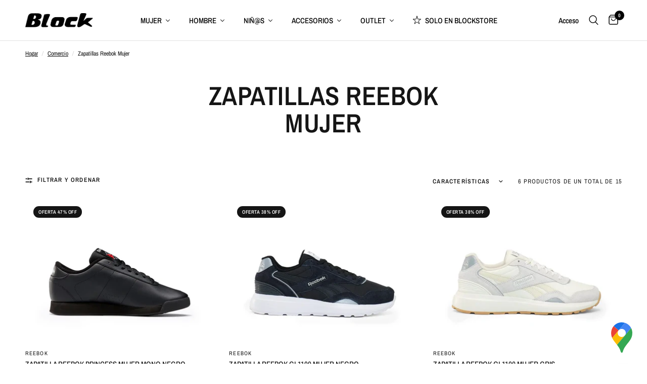

--- FILE ---
content_type: text/html; charset=utf-8
request_url: https://www.blockstore.cl/collections/reebok-mujer/tamano-7-5
body_size: 57202
content:
<!doctype html><html class="no-js" lang="es" dir="ltr">
<head><!-- SEOAnt Speed Up Script --><script>
const AllowUrlArray_SEOAnt = ['cdn.nfcube.com', 'cdnv2.mycustomizer.com'];
const ForbidUrlArray_SEOAnt = [];
window.WhiteUrlArray_SEOAnt = AllowUrlArray_SEOAnt.map(src => new RegExp(src, 'i'));
window.BlackUrlArray_SEOAnt = ForbidUrlArray_SEOAnt.map(src => new RegExp(src, 'i'));
</script>
<script>
// Limit output
class AllowJsPlugin{constructor(e){const attrArr=["default","defer","async"];this.listener=this.handleListener.bind(this,e),this.jsArr=[],this.attribute=attrArr.reduce(((e,t)=>({...e,[t]:[]})),{});const t=this;e.forEach((e=>window.addEventListener(e,t.listener,{passive:!0})))}handleListener(e){const t=this;return e.forEach((e=>window.removeEventListener(e,t.listener))),"complete"===document.readyState?this.handleDOM():document.addEventListener("readystatechange",(e=>{if("complete"===e.target.readyState)return setTimeout(t.handleDOM.bind(t),1)}))}async handleDOM(){this.pauseEvent(),this.pauseJQuery(),this.getScripts(),this.beforeScripts();for(const e of Object.keys(this.attribute))await this.changeScripts(this.attribute[e]);for(const e of["DOMContentLoaded","readystatechange"])await this.requestRedraw(),document.dispatchEvent(new Event("allowJS-"+e));document.lightJSonreadystatechange&&document.lightJSonreadystatechange();for(const e of["DOMContentLoaded","load"])await this.requestRedraw(),window.dispatchEvent(new Event("allowJS-"+e));await this.requestRedraw(),window.lightJSonload&&window.lightJSonload(),await this.requestRedraw(),this.jsArr.forEach((e=>e(window).trigger("allowJS-jquery-load"))),window.dispatchEvent(new Event("allowJS-pageshow")),await this.requestRedraw(),window.lightJSonpageshow&&window.lightJSonpageshow()}async requestRedraw(){return new Promise((e=>requestAnimationFrame(e)))}getScripts(){document.querySelectorAll("script[type=AllowJs]").forEach((e=>{e.hasAttribute("src")?e.hasAttribute("async")&&e.async?this.attribute.async.push(e):e.hasAttribute("defer")&&e.defer?this.attribute.defer.push(e):this.attribute.default.push(e):this.attribute.default.push(e)}))}beforeScripts(){const e=this,t=Object.keys(this.attribute).reduce(((t,n)=>[...t,...e.attribute[n]]),[]),n=document.createDocumentFragment();t.forEach((e=>{const t=e.getAttribute("src");if(!t)return;const s=document.createElement("link");s.href=t,s.rel="preload",s.as="script",n.appendChild(s)})),document.head.appendChild(n)}async changeScripts(e){let t;for(;t=e.shift();)await this.requestRedraw(),new Promise((e=>{const n=document.createElement("script");[...t.attributes].forEach((e=>{"type"!==e.nodeName&&n.setAttribute(e.nodeName,e.nodeValue)})),t.hasAttribute("src")?(n.addEventListener("load",e),n.addEventListener("error",e)):(n.text=t.text,e()),t.parentNode.replaceChild(n,t)}))}pauseEvent(){const e={};[{obj:document,name:"DOMContentLoaded"},{obj:window,name:"DOMContentLoaded"},{obj:window,name:"load"},{obj:window,name:"pageshow"},{obj:document,name:"readystatechange"}].map((t=>function(t,n){function s(n){return e[t].list.indexOf(n)>=0?"allowJS-"+n:n}e[t]||(e[t]={list:[n],add:t.addEventListener,remove:t.removeEventListener},t.addEventListener=(...n)=>{n[0]=s(n[0]),e[t].add.apply(t,n)},t.removeEventListener=(...n)=>{n[0]=s(n[0]),e[t].remove.apply(t,n)})}(t.obj,t.name))),[{obj:document,name:"onreadystatechange"},{obj:window,name:"onpageshow"}].map((e=>function(e,t){let n=e[t];Object.defineProperty(e,t,{get:()=>n||function(){},set:s=>{e["allowJS"+t]=n=s}})}(e.obj,e.name)))}pauseJQuery(){const e=this;let t=window.jQuery;Object.defineProperty(window,"jQuery",{get:()=>t,set(n){if(!n||!n.fn||!e.jsArr.includes(n))return void(t=n);n.fn.ready=n.fn.init.prototype.ready=e=>{e.bind(document)(n)};const s=n.fn.on;n.fn.on=n.fn.init.prototype.on=function(...e){if(window!==this[0])return s.apply(this,e),this;const t=e=>e.split(" ").map((e=>"load"===e||0===e.indexOf("load.")?"allowJS-jquery-load":e)).join(" ");return"string"==typeof e[0]||e[0]instanceof String?(e[0]=t(e[0]),s.apply(this,e),this):("object"==typeof e[0]&&Object.keys(e[0]).forEach((n=>{delete Object.assign(e[0],{[t(n)]:e[0][n]})[n]})),s.apply(this,e),this)},e.jsArr.push(n),t=n}})}}new AllowJsPlugin(["keydown","wheel","mouseenter","mousemove","mouseleave","touchstart","touchmove","touchend"]);
</script>
<script>
"use strict";function SEOAnt_toConsumableArray(t){if(Array.isArray(t)){for(var e=0,r=Array(t.length);e<t.length;e++)r[e]=t[e];return r}return Array.from(t)}function _0x960a(t,e){var r=_0x3840();return(_0x960a=function(t,e){return t-=247,r[t]})(t,e)}function _0x3840(){var t=["defineProperties","application/javascript","preventDefault","4990555yeBSbh","addEventListener","set","setAttribute","bind","getAttribute","parentElement","WhiteUrlArray_SEOAnt","listener","toString","toLowerCase","every","touchend","SEOAnt scripts can't be lazy loaded","keydown","touchstart","removeChild","length","58IusxNw","BlackUrlArray_SEOAnt","observe","name","value","documentElement","wheel","warn","whitelist","map","tagName","402345HpbWDN","getOwnPropertyDescriptor","head","type","touchmove","removeEventListener","8160iwggKQ","call","beforescriptexecute","some","string","options","push","appendChild","blacklisted","querySelectorAll","5339295FeRgGa","4OtFDAr","filter","57211uwpiMx","nodeType","createElement","src","13296210cxmbJp",'script[type="',"1744290Faeint","test","forEach","script","blacklist","attributes","get","$&","744DdtCNR"];return(_0x3840=function(){return t})()}var _extends=Object.assign||function(t){for(var e=1;e<arguments.length;e++){var r=arguments[e];for(var n in r)Object.prototype.hasOwnProperty.call(r,n)&&(t[n]=r[n])}return t},_slicedToArray=function(){function t(t,e){var r=[],n=!0,o=!1,i=void 0;try{for(var a,c=t[Symbol.iterator]();!(n=(a=c.next()).done)&&(r.push(a.value),!e||r.length!==e);n=!0);}catch(t){o=!0,i=t}finally{try{!n&&c.return&&c.return()}finally{if(o)throw i}}return r}return function(e,r){if(Array.isArray(e))return e;if(Symbol.iterator in Object(e))return t(e,r);throw new TypeError("Invalid attempt to destructure non-iterable instance")}}(),_typeof="function"==typeof Symbol&&"symbol"==typeof Symbol.iterator?function(t){return typeof t}:function(t){return t&&"function"==typeof Symbol&&t.constructor===Symbol&&t!==Symbol.prototype?"symbol":typeof t};(function(t,e){for(var r=_0x960a,n=t();[];)try{if(531094===parseInt(r(306))/1+-parseInt(r(295))/2*(parseInt(r(312))/3)+-parseInt(r(257))/4*(parseInt(r(277))/5)+-parseInt(r(265))/6+-parseInt(r(259))/7*(-parseInt(r(273))/8)+-parseInt(r(256))/9+parseInt(r(263))/10)break;n.push(n.shift())}catch(t){n.push(n.shift())}})(_0x3840),function(){var t=_0x960a,e="javascript/blocked",r={blacklist:window[t(296)],whitelist:window[t(284)]},n={blacklisted:[]},o=function(n,o){return n&&(!o||o!==e)&&(!r.blacklist||r[t(269)][t(249)](function(e){return e[t(266)](n)}))&&(!r[t(303)]||r.whitelist[t(288)](function(e){return!e[t(266)](n)}))},i=function(e){var n=t,o=e[n(282)](n(262));return r[n(269)]&&r.blacklist[n(288)](function(t){return!t.test(o)})||r[n(303)]&&r.whitelist[n(249)](function(t){return t[n(266)](o)})},a=new MutationObserver(function(r){for(var i=t,a=0;a<r[i(294)];a++)for(var c=r[a].addedNodes,u=0;u<c.length;u++)!function(t){var r=c[t];if(1===r[i(260)]&&"SCRIPT"===r[i(305)]){var a=r[i(262)],u=r[i(309)];if(o(a,u)){n.blacklisted[i(252)]([r,r.type]),r[i(309)]=e;var s=function t(n){var o=i;r[o(282)](o(309))===e&&n[o(276)](),r[o(311)](o(248),t)};r[i(278)](i(248),s),r[i(283)]&&r[i(283)][i(293)](r)}}}(u)});a[t(297)](document[t(300)],{childList:!![],subtree:!![]});var c=/[|\{}()\[\]^$+*?.]/g,u=function(){for(var o=arguments.length,u=Array(o),s=0;s<o;s++)u[s]=arguments[s];var l=t;u[l(294)]<1?(r[l(269)]=[],r[l(303)]=[]):(r.blacklist&&(r[l(269)]=r.blacklist[l(258)](function(t){return u[l(288)](function(e){var r=l;return(void 0===e?"undefined":_typeof(e))===r(250)?!t.test(e):e instanceof RegExp?t.toString()!==e.toString():void 0})})),r[l(303)]&&(r[l(303)]=[].concat(SEOAnt_toConsumableArray(r[l(303)]),SEOAnt_toConsumableArray(u.map(function(t){var e=l;if("string"==typeof t){var n=t.replace(c,e(272)),o=".*"+n+".*";if(r[e(303)][e(288)](function(t){return t[e(286)]()!==o[e(286)]()}))return new RegExp(o)}else if(t instanceof RegExp&&r[e(303)][e(288)](function(r){return r[e(286)]()!==t.toString()}))return t;return null})[l(258)](Boolean)))));for(var f=document[l(255)](l(264)+e+'"]'),p=0;p<f[l(294)];p++){var y=f[p];i(y)&&(n[l(254)][l(252)]([y,l(275)]),y[l(283)][l(293)](y))}var v=0;[].concat(SEOAnt_toConsumableArray(n[l(254)]))[l(267)](function(t,e){var r=_slicedToArray(t,2),o=r[0],a=r[1],c=l;if(i(o)){for(var u=document.createElement("script"),s=0;s<o.attributes.length;s++){var f=o[c(270)][s];f[c(298)]!==c(262)&&f.name!==c(309)&&u.setAttribute(f.name,o.attributes[s][c(299)])}u[c(280)](c(262),o[c(262)]),u.setAttribute("type",a||c(275)),document[c(308)][c(253)](u),n[c(254)].splice(e-v,1),v++}}),r[l(269)]&&r.blacklist.length<1&&a.disconnect()},s=document.createElement,l={src:Object[t(307)](HTMLScriptElement.prototype,t(262)),type:Object[t(307)](HTMLScriptElement.prototype,t(309))};document[t(261)]=function(){for(var r=t,n=arguments.length,i=Array(n),a=0;a<n;a++)i[a]=arguments[a];if(i[0][r(287)]()!==r(268))return s[r(281)](document).apply(void 0,i);var c=s.bind(document).apply(void 0,i);try{Object[r(274)](c,{src:_extends({},l[r(262)],{set:function(t){var n=r;o(t,c[n(309)])&&l.type[n(279)][n(247)](this,e),l[n(262)][n(279)].call(this,t)}}),type:_extends({},l[r(309)],{get:function(){var t=r,n=l[t(309)][t(271)][t(247)](this);return n===e||o(this[t(262)],n)?null:n},set:function(t){var n=r,i=o(c[n(262)],c[n(309)])?e:t;l.type[n(279)][n(247)](this,i)}})}),c.setAttribute=function(t,e){var n=r;t===n(309)||t===n(262)?c[t]=e:HTMLScriptElement.prototype[n(280)][n(247)](c,t,e)}}catch(t){console[r(302)](r(290),t)}return c},[t(291),"mousemove",t(289),t(310),t(292),t(301)][t(304)](function(t){return{type:t,listener:function(){return u()},options:{passive:!![]}}}).forEach(function(e){var r=t;document[r(278)](e[r(309)],e[r(285)],e[r(251)])})}();
</script>
<!-- /SEOAnt Speed Up Script -->
	<meta charset="utf-8">
	<meta http-equiv="X-UA-Compatible" content="IE=edge,chrome=1">
	<meta name="viewport" content="width=device-width, initial-scale=1, maximum-scale=5, viewport-fit=cover">
	<meta name="theme-color" content="#ffffff">
	<link rel="canonical" href="https://www.blockstore.cl/collections/reebok-mujer/tamano-7-5">
	<link rel="preconnect" href="https://cdn.shopify.com" crossorigin>
	<link rel="preload" as="style" href="//www.blockstore.cl/cdn/shop/t/201/assets/app.s.min.css?v=1977345091251968541768851931">

<link rel="preload" as="image" href="//www.blockstore.cl/cdn/shop/files/Zapatilla-Reebok-Princess-Mujer-Mono-Negro-Reebok-7590136.jpg?height=350&v=1763779000" imagesrcset="//www.blockstore.cl/cdn/shop/files/Zapatilla-Reebok-Princess-Mujer-Mono-Negro-Reebok-7590136.jpg?v=1763779000&width=462 462w,//www.blockstore.cl/cdn/shop/files/Zapatilla-Reebok-Princess-Mujer-Mono-Negro-Reebok-7590136.jpg?v=1763779000&width=925 925w,//www.blockstore.cl/cdn/shop/files/Zapatilla-Reebok-Princess-Mujer-Mono-Negro-Reebok-7590136.jpg?v=1763779000&width=1000 1000w" imagesizes="auto">


<link href="//www.blockstore.cl/cdn/shop/t/201/assets/animations.min.js?v=125778792411641688251768851805" as="script" rel="preload">

<link href="//www.blockstore.cl/cdn/shop/t/201/assets/header.js?v=53973329853117484881768851805" as="script" rel="preload">
<link href="//www.blockstore.cl/cdn/shop/t/201/assets/vendor.min.js?v=57769212839167613861768851805" as="script" rel="preload">
<link href="//www.blockstore.cl/cdn/shop/t/201/assets/app.js?v=39648928339787647271768851805" as="script" rel="preload">
<link href="//www.blockstore.cl/cdn/shop/t/201/assets/slideshow.js?v=171587361390105924931768851805" as="script" rel="preload">

<script>
window.lazySizesConfig = window.lazySizesConfig || {};
window.lazySizesConfig.expand = 250;
window.lazySizesConfig.loadMode = 1;
window.lazySizesConfig.loadHidden = false;
</script>


	

	<title>
	Zapatillas Reebok Mujer - Blockstore.cl &ndash; Etiqueta
	</title>

	
	<meta name="description" content="Zapatillas Reebok Mujer - Blockstore.cl">
	
<link rel="preconnect" href="https://fonts.shopifycdn.com" crossorigin>

<meta property="og:site_name" content="Blockstore.cl">
<meta property="og:url" content="https://www.blockstore.cl/collections/reebok-mujer/tamano-7-5">
<meta property="og:title" content="Zapatillas Reebok Mujer - Blockstore.cl">
<meta property="og:type" content="product.group">
<meta property="og:description" content="Zapatillas Reebok Mujer - Blockstore.cl"><meta property="og:image" content="http://www.blockstore.cl/cdn/shop/files/logo_block_verificado_v2-100.jpg?v=1761161202">
  <meta property="og:image:secure_url" content="https://www.blockstore.cl/cdn/shop/files/logo_block_verificado_v2-100.jpg?v=1761161202">
  <meta property="og:image:width" content="1201">
  <meta property="og:image:height" content="629"><meta name="twitter:card" content="summary_large_image">
<meta name="twitter:title" content="Zapatillas Reebok Mujer - Blockstore.cl">
<meta name="twitter:description" content="Zapatillas Reebok Mujer - Blockstore.cl">


	<link href="//www.blockstore.cl/cdn/shop/t/201/assets/app.s.min.css?v=1977345091251968541768851931" rel="stylesheet" type="text/css" media="all" />
	<link href="//www.blockstore.cl/cdn/shop/t/201/assets/custom.s.min.css?v=140059354226157958391768943860" rel="stylesheet" type="text/css" media="all" />

	<style data-shopify>
	@font-face {
  font-family: "Archivo Narrow";
  font-weight: 400;
  font-style: normal;
  font-display: swap;
  src: url("//www.blockstore.cl/cdn/fonts/archivo_narrow/archivonarrow_n4.5c3bab850a22055c235cf940f895d873a8689d70.woff2") format("woff2"),
       url("//www.blockstore.cl/cdn/fonts/archivo_narrow/archivonarrow_n4.ea12dd22d3319d164475c1d047ae8f973041a9ff.woff") format("woff");
}

@font-face {
  font-family: "Archivo Narrow";
  font-weight: 500;
  font-style: normal;
  font-display: swap;
  src: url("//www.blockstore.cl/cdn/fonts/archivo_narrow/archivonarrow_n5.d7d2ed7fbf03e65de95fbf4dd65b8f16594058a7.woff2") format("woff2"),
       url("//www.blockstore.cl/cdn/fonts/archivo_narrow/archivonarrow_n5.1b34a2bfca6fa7ceb43f421bf0098175c735e91b.woff") format("woff");
}

@font-face {
  font-family: "Archivo Narrow";
  font-weight: 600;
  font-style: normal;
  font-display: swap;
  src: url("//www.blockstore.cl/cdn/fonts/archivo_narrow/archivonarrow_n6.39db873f9e4e9c8ab7083354b267ce7500b7ee9e.woff2") format("woff2"),
       url("//www.blockstore.cl/cdn/fonts/archivo_narrow/archivonarrow_n6.997d285d710a777a602467368cc2fbd11a20033e.woff") format("woff");
}

@font-face {
  font-family: "Archivo Narrow";
  font-weight: 400;
  font-style: italic;
  font-display: swap;
  src: url("//www.blockstore.cl/cdn/fonts/archivo_narrow/archivonarrow_i4.59445c13f0e607542640c8a56f31dcd8ed680cfa.woff2") format("woff2"),
       url("//www.blockstore.cl/cdn/fonts/archivo_narrow/archivonarrow_i4.bbf26c99347034f8df1f87b08c4a929cfc5255c8.woff") format("woff");
}

@font-face {
  font-family: "Archivo Narrow";
  font-weight: 600;
  font-style: italic;
  font-display: swap;
  src: url("//www.blockstore.cl/cdn/fonts/archivo_narrow/archivonarrow_i6.21c69730cb55f9ff454529f520897ee241e78c97.woff2") format("woff2"),
       url("//www.blockstore.cl/cdn/fonts/archivo_narrow/archivonarrow_i6.6c25ccdf80ef4616ffdc61ea3e51d7ed480f0d13.woff") format("woff");
}


		@font-face {
  font-family: "Archivo Narrow";
  font-weight: 600;
  font-style: normal;
  font-display: swap;
  src: url("//www.blockstore.cl/cdn/fonts/archivo_narrow/archivonarrow_n6.39db873f9e4e9c8ab7083354b267ce7500b7ee9e.woff2") format("woff2"),
       url("//www.blockstore.cl/cdn/fonts/archivo_narrow/archivonarrow_n6.997d285d710a777a602467368cc2fbd11a20033e.woff") format("woff");
}

@font-face {
  font-family: "Archivo Narrow";
  font-weight: 400;
  font-style: normal;
  font-display: swap;
  src: url("//www.blockstore.cl/cdn/fonts/archivo_narrow/archivonarrow_n4.5c3bab850a22055c235cf940f895d873a8689d70.woff2") format("woff2"),
       url("//www.blockstore.cl/cdn/fonts/archivo_narrow/archivonarrow_n4.ea12dd22d3319d164475c1d047ae8f973041a9ff.woff") format("woff");
}

h1,h2,h3,h4,h5,h6,
	.h1,.h2,.h3,.h4,.h5,.h6,
	.logolink.text-logo,
	.heading-font,
	.h1-xlarge,
	.h1-large,
	.customer-addresses .my-address .address-index {
		font-style: normal;
		font-weight: 600;
		font-family: "Archivo Narrow", sans-serif;
	}
	body,
	.body-font,
	.thb-product-detail .product-title {
		font-style: normal;
		font-weight: 400;
		font-family: "Archivo Narrow", sans-serif;
	}
	:root {
		--mobile-swipe-width: calc(90vw - 30px);
		--font-body-scale: 1.0;
		--font-body-line-height-scale: 0.6;
		--font-body-letter-spacing: 0.0em;
		--font-body-medium-weight: 500;
    --font-body-bold-weight: 600;
		--font-announcement-scale: 1.0;
		--font-heading-scale: 1.0;
		--font-heading-line-height-scale: 0.9;
		--font-heading-letter-spacing: 0.01em;
		--font-navigation-scale: 1.0;
		--navigation-item-spacing: 5px;
		--font-product-title-scale: 1.0;
		--font-product-title-line-height-scale: 0.7;
		--button-letter-spacing: 0.07em;
		--button-font-scale: 1.0;

		--bg-body: #ffffff;
		--bg-body-rgb: 255,255,255;
		--bg-body-darken: #f7f7f7;
		--payment-terms-background-color: #ffffff;
		--color-body: #151515;
		--color-body-rgb: 21,21,21;
		--color-accent: #151515;
		--color-accent-rgb: 21,21,21;
		--color-border: #E2E2E2;
		--color-form-border: #dedede;
		--color-overlay-rgb: 0,0,0;

		--shopify-accelerated-checkout-button-block-size: 48px;
		--shopify-accelerated-checkout-inline-alignment: center;
		--shopify-accelerated-checkout-skeleton-animation-duration: 0.25s;

		--color-announcement-bar-text: #ffffff;
		--color-announcement-bar-bg: #151515;

		--color-header-bg: #ffffff;
		--color-header-bg-rgb: 255,255,255;
		--color-header-text: #000000;
		--color-header-text-rgb: 0,0,0;
		--color-header-links: #000000;
		--color-header-links-rgb: 0,0,0;
		--color-header-links-hover: #000000;
		--color-header-icons: #000000;
		--color-header-border: #E2E2E2;

		--solid-button-background: #000000;
		--solid-button-label: #ffffff;
		--outline-button-label: #000000;
		--button-border-radius: 0px;
		--shopify-accelerated-checkout-button-border-radius: 0px;

		--color-price: #000000;
		--color-price-discounted: #ee3b45;
		--color-star: #FD9A52;
		--color-dots: #000000;

		--color-inventory-instock: #279A4B;
		--color-inventory-lowstock: #FB9E5B;

		--section-spacing-mobile: 70px;
		--section-spacing-desktop: 105px;

		--color-badge-text: #ffffff;
		--color-badge-sold-out: #939393;
		--color-badge-sale: #151515;
		
		--color-badge-preorder: #666666;
		--badge-corner-radius: 13px;

		--color-footer-text: #FFFFFF;
		--color-footer-text-rgb: 255,255,255;
		--color-footer-link: #FFFFFF;
		--color-footer-link-hover: #FFFFFF;
		--color-footer-border: #000000;
		--color-footer-border-rgb: 0,0,0;
		--color-footer-bg: #000000;
	}



</style>


	<script>
		window.theme = window.theme || {};
		theme = {
			settings: {
				money_with_currency_format:"${{amount_no_decimals}}",
				cart_drawer:false,
				product_id: false,
			},
			routes: {
				root_url: '/',
				cart_url: '/cart',
				cart_add_url: '/cart/add',
				search_url: '/search',
				cart_change_url: '/cart/change',
				cart_update_url: '/cart/update',
				cart_clear_url: '/cart/clear',
				predictive_search_url: '/search/suggest',
			},
			variantStrings: {
        addToCart: `Agregar al carrito`,
        soldOut: `Agotado`,
        unavailable: `No disponible`,
        preOrder: `Reservar`,
      },
			strings: {
				requiresTerms: `Debes estar de acuerdo con los términos y condiciones de venta para pagar`,
				shippingEstimatorNoResults: `Lo sentimos, no realizamos envíos a su dirección`,
				shippingEstimatorOneResult: `Hay una tarifa de envío para su dirección:`,
				shippingEstimatorMultipleResults: `Hay varias tarifas de envío para su dirección:`,
				shippingEstimatorError: `Se ha producido uno o más errores al recuperar las tarifas de envío:`
			}
		};
	</script>
	<script>window.performance && window.performance.mark && window.performance.mark('shopify.content_for_header.start');</script><meta name="google-site-verification" content="Z8ROzHU0HOYInW3C1pPUYT3OkumqJuhh14T5y-rMhKE">
<meta name="google-site-verification" content="IkvdOdwz-2IUELJV6spceFoVTdFs6dBLe1nVn6NEwxg">
<meta name="google-site-verification" content="qtWU78gjP8MlnfJZ0JA3v5nbZwNYcp1Y2-1GBaJp2no">
<meta name="google-site-verification" content="TaAOzuYtOEC7DR9d853oDBLSQ_C7U3i2jQq6dFVFOPs">
<meta name="google-site-verification" content="K_y2gxRl6671xu5c0VqXgB5nDMReDlEBL4UdzT2TPzg">
<meta name="facebook-domain-verification" content="2ewepfiuqs9iqvhpy1zv2jkv2tq8c1">
<meta id="shopify-digital-wallet" name="shopify-digital-wallet" content="/21943484496/digital_wallets/dialog">
<link rel="alternate" type="application/atom+xml" title="Feed" href="/collections/reebok-mujer/tamano-7-5.atom" />
<link rel="alternate" type="application/json+oembed" href="https://www.blockstore.cl/collections/reebok-mujer/tamano-7-5.oembed">
<script async="async" src="/checkouts/internal/preloads.js?locale=es-CL"></script>
<script id="shopify-features" type="application/json">{"accessToken":"49e7269976dd5ef5e14f3ba6ae6eed61","betas":["rich-media-storefront-analytics"],"domain":"www.blockstore.cl","predictiveSearch":true,"shopId":21943484496,"locale":"es"}</script>
<script>var Shopify = Shopify || {};
Shopify.shop = "blockstore-cl.myshopify.com";
Shopify.locale = "es";
Shopify.currency = {"active":"CLP","rate":"1.0"};
Shopify.country = "CL";
Shopify.theme = {"name":" Nueva plantilla con optimización app seo","id":128808878160,"schema_name":"Reformation","schema_version":"9.2.0","theme_store_id":1762,"role":"main"};
Shopify.theme.handle = "null";
Shopify.theme.style = {"id":null,"handle":null};
Shopify.cdnHost = "www.blockstore.cl/cdn";
Shopify.routes = Shopify.routes || {};
Shopify.routes.root = "/";</script>
<script type="module">!function(o){(o.Shopify=o.Shopify||{}).modules=!0}(window);</script>
<script>!function(o){function n(){var o=[];function n(){o.push(Array.prototype.slice.apply(arguments))}return n.q=o,n}var t=o.Shopify=o.Shopify||{};t.loadFeatures=n(),t.autoloadFeatures=n()}(window);</script>
<script id="shop-js-analytics" type="application/json">{"pageType":"collection"}</script>
<script defer="defer" async type="module" src="//www.blockstore.cl/cdn/shopifycloud/shop-js/modules/v2/client.init-shop-cart-sync_2Gr3Q33f.es.esm.js"></script>
<script defer="defer" async type="module" src="//www.blockstore.cl/cdn/shopifycloud/shop-js/modules/v2/chunk.common_noJfOIa7.esm.js"></script>
<script defer="defer" async type="module" src="//www.blockstore.cl/cdn/shopifycloud/shop-js/modules/v2/chunk.modal_Deo2FJQo.esm.js"></script>
<script type="module">
  await import("//www.blockstore.cl/cdn/shopifycloud/shop-js/modules/v2/client.init-shop-cart-sync_2Gr3Q33f.es.esm.js");
await import("//www.blockstore.cl/cdn/shopifycloud/shop-js/modules/v2/chunk.common_noJfOIa7.esm.js");
await import("//www.blockstore.cl/cdn/shopifycloud/shop-js/modules/v2/chunk.modal_Deo2FJQo.esm.js");

  window.Shopify.SignInWithShop?.initShopCartSync?.({"fedCMEnabled":true,"windoidEnabled":true});

</script>
<script>(function() {
  var isLoaded = false;
  function asyncLoad() {
    if (isLoaded) return;
    isLoaded = true;
    var urls = ["https:\/\/app.kiwisizing.com\/web\/js\/dist\/kiwiSizing\/plugin\/SizingPlugin.prod.js?v=330\u0026shop=blockstore-cl.myshopify.com","https:\/\/cdn.shopify.com\/s\/files\/1\/0219\/4348\/4496\/t\/49\/assets\/zendesk-embeddable.js?v=1604520226\u0026shop=blockstore-cl.myshopify.com","https:\/\/loox.io\/widget\/41-1UFuEhc\/loox.1625000494440.js?shop=blockstore-cl.myshopify.com","https:\/\/cdn.nfcube.com\/7835fc3c5f4a38b8459576529bb98710.js?shop=blockstore-cl.myshopify.com","https:\/\/hotjar.dualsidedapp.com\/script.js?shop=blockstore-cl.myshopify.com"];
    for (var i = 0; i < urls.length; i++) {
      var s = document.createElement('script');
      s.type = 'text/javascript';
      if (AllowUrlArray_SEOAnt.filter(u => urls[i].indexOf(u) > -1).length === 0) s.type = 'AllowJs'; s.async = true;
      s.src = urls[i];
      var x = document.getElementsByTagName('script')[0];
      x.parentNode.insertBefore(s, x);
    }
  };
  if(window.attachEvent) {
    window.attachEvent('onload', asyncLoad);
  } else {
    window.addEventListener('load', asyncLoad, false);
  }
})();</script>
<script id="__st">var __st={"a":21943484496,"offset":-10800,"reqid":"1f7647b8-8e24-4477-9349-b58700cc8c74-1769318756","pageurl":"www.blockstore.cl\/collections\/reebok-mujer\/tamano-7-5","u":"76c721d75a80","p":"collection","rtyp":"collection","rid":132334911568};</script>
<script>window.ShopifyPaypalV4VisibilityTracking = true;</script>
<script id="form-persister">!function(){'use strict';const t='contact',e='new_comment',n=[[t,t],['blogs',e],['comments',e],[t,'customer']],o='password',r='form_key',c=['recaptcha-v3-token','g-recaptcha-response','h-captcha-response',o],s=()=>{try{return window.sessionStorage}catch{return}},i='__shopify_v',u=t=>t.elements[r],a=function(){const t=[...n].map((([t,e])=>`form[action*='/${t}']:not([data-nocaptcha='true']) input[name='form_type'][value='${e}']`)).join(',');var e;return e=t,()=>e?[...document.querySelectorAll(e)].map((t=>t.form)):[]}();function m(t){const e=u(t);a().includes(t)&&(!e||!e.value)&&function(t){try{if(!s())return;!function(t){const e=s();if(!e)return;const n=u(t);if(!n)return;const o=n.value;o&&e.removeItem(o)}(t);const e=Array.from(Array(32),(()=>Math.random().toString(36)[2])).join('');!function(t,e){u(t)||t.append(Object.assign(document.createElement('input'),{type:'hidden',name:r})),t.elements[r].value=e}(t,e),function(t,e){const n=s();if(!n)return;const r=[...t.querySelectorAll(`input[type='${o}']`)].map((({name:t})=>t)),u=[...c,...r],a={};for(const[o,c]of new FormData(t).entries())u.includes(o)||(a[o]=c);n.setItem(e,JSON.stringify({[i]:1,action:t.action,data:a}))}(t,e)}catch(e){console.error('failed to persist form',e)}}(t)}const f=t=>{if('true'===t.dataset.persistBound)return;const e=function(t,e){const n=function(t){return'function'==typeof t.submit?t.submit:HTMLFormElement.prototype.submit}(t).bind(t);return function(){let t;return()=>{t||(t=!0,(()=>{try{e(),n()}catch(t){(t=>{console.error('form submit failed',t)})(t)}})(),setTimeout((()=>t=!1),250))}}()}(t,(()=>{m(t)}));!function(t,e){if('function'==typeof t.submit&&'function'==typeof e)try{t.submit=e}catch{}}(t,e),t.addEventListener('submit',(t=>{t.preventDefault(),e()})),t.dataset.persistBound='true'};!function(){function t(t){const e=(t=>{const e=t.target;return e instanceof HTMLFormElement?e:e&&e.form})(t);e&&m(e)}document.addEventListener('submit',t),document.addEventListener('DOMContentLoaded',(()=>{const e=a();for(const t of e)f(t);var n;n=document.body,new window.MutationObserver((t=>{for(const e of t)if('childList'===e.type&&e.addedNodes.length)for(const t of e.addedNodes)1===t.nodeType&&'FORM'===t.tagName&&a().includes(t)&&f(t)})).observe(n,{childList:!0,subtree:!0,attributes:!1}),document.removeEventListener('submit',t)}))}()}();</script>
<script integrity="sha256-4kQ18oKyAcykRKYeNunJcIwy7WH5gtpwJnB7kiuLZ1E=" data-source-attribution="shopify.loadfeatures" defer="defer" src="//www.blockstore.cl/cdn/shopifycloud/storefront/assets/storefront/load_feature-a0a9edcb.js" crossorigin="anonymous"></script>
<script data-source-attribution="shopify.dynamic_checkout.dynamic.init">var Shopify=Shopify||{};Shopify.PaymentButton=Shopify.PaymentButton||{isStorefrontPortableWallets:!0,init:function(){window.Shopify.PaymentButton.init=function(){};var t=document.createElement("script");t.src="https://www.blockstore.cl/cdn/shopifycloud/portable-wallets/latest/portable-wallets.es.js",t.type="module",document.head.appendChild(t)}};
</script>
<script data-source-attribution="shopify.dynamic_checkout.buyer_consent">
  function portableWalletsHideBuyerConsent(e){var t=document.getElementById("shopify-buyer-consent"),n=document.getElementById("shopify-subscription-policy-button");t&&n&&(t.classList.add("hidden"),t.setAttribute("aria-hidden","true"),n.removeEventListener("click",e))}function portableWalletsShowBuyerConsent(e){var t=document.getElementById("shopify-buyer-consent"),n=document.getElementById("shopify-subscription-policy-button");t&&n&&(t.classList.remove("hidden"),t.removeAttribute("aria-hidden"),n.addEventListener("click",e))}window.Shopify?.PaymentButton&&(window.Shopify.PaymentButton.hideBuyerConsent=portableWalletsHideBuyerConsent,window.Shopify.PaymentButton.showBuyerConsent=portableWalletsShowBuyerConsent);
</script>
<script data-source-attribution="shopify.dynamic_checkout.cart.bootstrap">document.addEventListener("DOMContentLoaded",(function(){function t(){return document.querySelector("shopify-accelerated-checkout-cart, shopify-accelerated-checkout")}if(t())Shopify.PaymentButton.init();else{new MutationObserver((function(e,n){t()&&(Shopify.PaymentButton.init(),n.disconnect())})).observe(document.body,{childList:!0,subtree:!0})}}));
</script>

<script>window.performance && window.performance.mark && window.performance.mark('shopify.content_for_header.end');</script> <!-- Header hook for plugins -->

	<script>document.documentElement.className = document.documentElement.className.replace('no-js', 'js');</script>
	
<!-- BEGIN app block: shopify://apps/seowill-seoant-ai-seo/blocks/seoant-core/8e57283b-dcb0-4f7b-a947-fb5c57a0d59d -->
<!--SEOAnt Core By SEOAnt Teams, v0.1.6 START -->






<!-- BEGIN app snippet: Collection-JSON-LD --><script type="application/ld+json">
    [
        {
            "@context": "https://schema.org",
            "@type": "CollectionPage",
            "name": "Zapatillas Reebok Mujer",
            "url": "https://www.blockstore.cl/collections/reebok-mujer",
            "image": "https://www.blockstore.cl",
            "description": "
Zapatillas Reebok Mujer"
        },
        {
            "@context": "https://schema.org",
            "@type": "ItemList",
            "name": "Zapatillas Reebok Mujer",
            "url": "https://www.blockstore.cl/collections/reebok-mujer",
            "description": "
Zapatillas Reebok Mujer...",
            "itemListElement": [{
                        "@type": "ListItem",
                        "position": 1,
                        "item": {
                            "@type": "Product",
                            "image": "https://www.blockstore.cl/cdn/shop/files/Zapatilla-Reebok-Cl-Lth-Triple-Lift-Mujer-Blanco-Reebok-7375330.jpg",
                            "url": "https://www.blockstore.cl/products/zapatilla-reebok-cl-lth-triple-lift-mujer-blanco-100201089",
                            "name": "Zapatilla Reebok Cl Lth Triple Lift Mujer Blanco",
                            "description": "Zapatillas Reebok Cl Lth Triple Lift
Pensadas para el uso diario con un enfoque en comodidad y estil...",
                            "mpn": "100201089-060",
                            "sku": "100201089-060",
                            "brand": {
                                "@type": "Brand",
                                "name": "Reebok"
                            },
                            "offers": {
                                "@type": "Offer",
                                "url": "https://www.blockstore.cl/products/zapatilla-reebok-cl-lth-triple-lift-mujer-blanco-100201089",
                                "priceCurrency": "CLP",
                                "priceValidUntil": "2026-01-25",
                                "price": "27990.0",
                                "availability": "https://schema.org/InStock"
                            }
                            
                                ,"review": {
                                    "@type": "Review",
                                    "reviewRating": {
                                        "@type": "Rating",
                                        "ratingValue": "5",
                                        "bestRating": "5"
                                    },
                                    "author": {
                                        "@type": "Person",
                                        "name": "Blockstore.cl"
                                    }
                                },
                                "aggregateRating": {
                                    "@type": "AggregateRating",
                                    "ratingValue": "4.6",
                                    "reviewCount": "7",
                                    "description": "Reviews By Loox"
                                }
                                
                            }
                    },{
                        "@type": "ListItem",
                        "position": 2,
                        "item": {
                            "@type": "Product",
                            "image": "https://www.blockstore.cl/cdn/shop/files/Zapatilla-Reebok-Princess-Mujer-Mono-Negro-Reebok-7590136.jpg",
                            "url": "https://www.blockstore.cl/products/zapatilla-reebok-princess-mujer-mono-negro-100000120",
                            "name": "Zapatilla Reebok Princess Mujer Mono Negro",
                            "description": "Zapatillas Reebok Princess
Pensadas para el uso diario con un enfoque en comodidad y estilo versátil...",
                            "mpn": "100000120-050",
                            "sku": "100000120-050",
                            "brand": {
                                "@type": "Brand",
                                "name": "Reebok"
                            },
                            "offers": {
                                "@type": "Offer",
                                "url": "https://www.blockstore.cl/products/zapatilla-reebok-princess-mujer-mono-negro-100000120",
                                "priceCurrency": "CLP",
                                "priceValidUntil": "2026-01-25",
                                "price": "27990.0",
                                "availability": "https://schema.org/InStock"
                            }
                            
                                ,"review": {
                                    "@type": "Review",
                                    "reviewRating": {
                                        "@type": "Rating",
                                        "ratingValue": "5",
                                        "bestRating": "5"
                                    },
                                    "author": {
                                        "@type": "Person",
                                        "name": "Blockstore.cl"
                                    }
                                },
                                "aggregateRating": {
                                    "@type": "AggregateRating",
                                    "ratingValue": "4.5",
                                    "reviewCount": "11",
                                    "description": "Reviews By Loox"
                                }
                                
                            }
                    },{
                        "@type": "ListItem",
                        "position": 3,
                        "item": {
                            "@type": "Product",
                            "image": "https://www.blockstore.cl/cdn/shop/files/Zapatilla-Reebok-Club-C-85-Mujer-Blanco-Reebok-7681824.jpg",
                            "url": "https://www.blockstore.cl/products/zapatilla-reebok-club-c-85-mujer-blanco-100000015",
                            "name": "Zapatilla Reebok Club C 85 Mujer Blanco",
                            "description": "Zapatillas Reebok Club C 85
Pensadas para el uso diario con un enfoque en comodidad y estilo versáti...",
                            "mpn": "100000015-050",
                            "sku": "100000015-050",
                            "brand": {
                                "@type": "Brand",
                                "name": "Reebok"
                            },
                            "offers": {
                                "@type": "Offer",
                                "url": "https://www.blockstore.cl/products/zapatilla-reebok-club-c-85-mujer-blanco-100000015",
                                "priceCurrency": "CLP",
                                "priceValidUntil": "2026-01-25",
                                "price": "37990.0",
                                "availability": "https://schema.org/InStock"
                            }
                            
                                ,"review": {
                                    "@type": "Review",
                                    "reviewRating": {
                                        "@type": "Rating",
                                        "ratingValue": "5",
                                        "bestRating": "5"
                                    },
                                    "author": {
                                        "@type": "Person",
                                        "name": "Blockstore.cl"
                                    }
                                },
                                "aggregateRating": {
                                    "@type": "AggregateRating",
                                    "ratingValue": "5.0",
                                    "reviewCount": "3",
                                    "description": "Reviews By Loox"
                                }
                                
                            }
                    },{
                        "@type": "ListItem",
                        "position": 4,
                        "item": {
                            "@type": "Product",
                            "image": "https://www.blockstore.cl/cdn/shop/files/Zapatilla-Reebok-GL1100-Mujer-Negro-Reebok-7689365.jpg",
                            "url": "https://www.blockstore.cl/products/zapatilla-reebok-gl1100-mujer-negro-100210027",
                            "name": "Zapatilla Reebok GL1100 Mujer Negro",
                            "description": "Zapatillas Reebok GL1100
Pensadas para el uso diario con un enfoque en comodidad y estilo versátil, ...",
                            "mpn": "100210027-050",
                            "sku": "100210027-050",
                            "brand": {
                                "@type": "Brand",
                                "name": "Reebok"
                            },
                            "offers": {
                                "@type": "Offer",
                                "url": "https://www.blockstore.cl/products/zapatilla-reebok-gl1100-mujer-negro-100210027",
                                "priceCurrency": "CLP",
                                "priceValidUntil": "2026-01-25",
                                "price": "39990.0",
                                "availability": "https://schema.org/InStock"
                            }
                            
                                ,"review": {
                                    "@type": "Review",
                                    "reviewRating": {
                                        "@type": "Rating",
                                        "ratingValue": "5",
                                        "bestRating": "5"
                                    },
                                    "author": {
                                        "@type": "Person",
                                        "name": "Blockstore.cl"
                                    }
                                },
                                "aggregateRating": {
                                    "@type": "AggregateRating",
                                    "ratingValue": "4.7",
                                    "reviewCount": "3",
                                    "description": "Reviews By Loox"
                                }
                                
                            }
                    },{
                        "@type": "ListItem",
                        "position": 5,
                        "item": {
                            "@type": "Product",
                            "image": "https://www.blockstore.cl/cdn/shop/files/Zapatilla-Reebok-GL1100-Mujer-Gris-Reebok-3222993.jpg",
                            "url": "https://www.blockstore.cl/products/zapatilla-reebok-gl1100-mujer-gris-100210028",
                            "name": "Zapatilla Reebok GL1100 Mujer Gris",
                            "description": "Zapatillas Reebok GL1100
Pensadas para el uso diario con un enfoque en comodidad y estilo versátil, ...",
                            "mpn": "100210028-050",
                            "sku": "100210028-050",
                            "brand": {
                                "@type": "Brand",
                                "name": "Reebok"
                            },
                            "offers": {
                                "@type": "Offer",
                                "url": "https://www.blockstore.cl/products/zapatilla-reebok-gl1100-mujer-gris-100210028",
                                "priceCurrency": "CLP",
                                "priceValidUntil": "2026-01-25",
                                "price": "39990.0",
                                "availability": "https://schema.org/InStock"
                            }
                            
                                ,"review": {
                                    "@type": "Review",
                                    "reviewRating": {
                                        "@type": "Rating",
                                        "ratingValue": "5",
                                        "bestRating": "5"
                                    },
                                    "author": {
                                        "@type": "Person",
                                        "name": "Blockstore.cl"
                                    }
                                },
                                "aggregateRating": {
                                    "@type": "AggregateRating",
                                    "ratingValue": "5.0",
                                    "reviewCount": "3",
                                    "description": "Reviews By Loox"
                                }
                                
                            }
                    },{
                        "@type": "ListItem",
                        "position": 6,
                        "item": {
                            "@type": "Product",
                            "image": "https://www.blockstore.cl/cdn/shop/files/Zapatilla-Reebok-Club-C-Revenge-Mujer-Blanco-Azul-Reebok-7522613.jpg",
                            "url": "https://www.blockstore.cl/products/zapatilla-reebok-club-c-revenge-mujer-blanco-azul-100208144",
                            "name": "Zapatilla Reebok Club C Revenge Mujer Blanco - Azul",
                            "description": "Zapatillas Reebok Club C Revenge
Pensadas para el uso diario con un enfoque en comodidad y estilo ve...",
                            "mpn": "100208144-050",
                            "sku": "100208144-050",
                            "brand": {
                                "@type": "Brand",
                                "name": "Reebok"
                            },
                            "offers": {
                                "@type": "Offer",
                                "url": "https://www.blockstore.cl/products/zapatilla-reebok-club-c-revenge-mujer-blanco-azul-100208144",
                                "priceCurrency": "CLP",
                                "priceValidUntil": "2026-01-25",
                                "price": "29990.0",
                                "availability": "https://schema.org/InStock"
                            }
                            
                            }
                    },{
                        "@type": "ListItem",
                        "position": 7,
                        "item": {
                            "@type": "Product",
                            "image": "https://www.blockstore.cl/cdn/shop/files/Zapatillas-Reebok-Classic-Az-Mujer-Blanco-Reebok-7754682.jpg",
                            "url": "https://www.blockstore.cl/products/zapatillas-reebok-classic-az-mujer-blanco-100208830",
                            "name": "Zapatillas Reebok Classic Az Mujer Blanco",
                            "description": "Zapatillas Reebok Classic Az
Pensadas para el uso diario con un enfoque en comodidad y estilo versát...",
                            "mpn": "100208830-050",
                            "sku": "100208830-050",
                            "brand": {
                                "@type": "Brand",
                                "name": "Reebok"
                            },
                            "offers": {
                                "@type": "Offer",
                                "url": "https://www.blockstore.cl/products/zapatillas-reebok-classic-az-mujer-blanco-100208830",
                                "priceCurrency": "CLP",
                                "priceValidUntil": "2026-01-25",
                                "price": "39990.0",
                                "availability": "https://schema.org/InStock"
                            }
                            
                                ,"review": {
                                    "@type": "Review",
                                    "reviewRating": {
                                        "@type": "Rating",
                                        "ratingValue": "5",
                                        "bestRating": "5"
                                    },
                                    "author": {
                                        "@type": "Person",
                                        "name": "Blockstore.cl"
                                    }
                                },
                                "aggregateRating": {
                                    "@type": "AggregateRating",
                                    "ratingValue": "4.5",
                                    "reviewCount": "2",
                                    "description": "Reviews By Loox"
                                }
                                
                            }
                    },{
                        "@type": "ListItem",
                        "position": 8,
                        "item": {
                            "@type": "Product",
                            "image": "https://www.blockstore.cl/cdn/shop/files/Zapatillas-Reebok-Classic-Az-Mujer-Negro-Reebok-7753186.jpg",
                            "url": "https://www.blockstore.cl/products/zapatillas-reebok-classic-az-mujer-blanco-100208831",
                            "name": "Zapatillas Reebok Classic Az Mujer Negro",
                            "description": "Zapatillas Reebok Classic Az
Pensadas para el uso diario con un enfoque en comodidad y estilo versát...",
                            "mpn": "100208831-050",
                            "sku": "100208831-050",
                            "brand": {
                                "@type": "Brand",
                                "name": "Reebok"
                            },
                            "offers": {
                                "@type": "Offer",
                                "url": "https://www.blockstore.cl/products/zapatillas-reebok-classic-az-mujer-blanco-100208831",
                                "priceCurrency": "CLP",
                                "priceValidUntil": "2026-01-25",
                                "price": "39990.0",
                                "availability": "https://schema.org/InStock"
                            }
                            
                                ,"review": {
                                    "@type": "Review",
                                    "reviewRating": {
                                        "@type": "Rating",
                                        "ratingValue": "5",
                                        "bestRating": "5"
                                    },
                                    "author": {
                                        "@type": "Person",
                                        "name": "Blockstore.cl"
                                    }
                                },
                                "aggregateRating": {
                                    "@type": "AggregateRating",
                                    "ratingValue": "5.0",
                                    "reviewCount": "3",
                                    "description": "Reviews By Loox"
                                }
                                
                            }
                    },{
                        "@type": "ListItem",
                        "position": 9,
                        "item": {
                            "@type": "Product",
                            "image": "https://www.blockstore.cl/cdn/shop/files/Zapatillas-Reebok-Glide-Ripple-Double-Mujer-Blanco-Reebok-7753626.jpg",
                            "url": "https://www.blockstore.cl/products/zapatillas-reebok-glide-ripple-double-mujer-blanco-100210020",
                            "name": "Zapatillas Reebok Glide Ripple Double Mujer Blanco",
                            "description": "Zapatillas Reebok Glide Ripple Double
Pensadas para el uso diario con un enfoque en comodidad y esti...",
                            "mpn": "100210020-050",
                            "sku": "100210020-050",
                            "brand": {
                                "@type": "Brand",
                                "name": "Reebok"
                            },
                            "offers": {
                                "@type": "Offer",
                                "url": "https://www.blockstore.cl/products/zapatillas-reebok-glide-ripple-double-mujer-blanco-100210020",
                                "priceCurrency": "CLP",
                                "priceValidUntil": "2026-01-25",
                                "price": "39990.0",
                                "availability": "https://schema.org/InStock"
                            }
                            
                                ,"review": {
                                    "@type": "Review",
                                    "reviewRating": {
                                        "@type": "Rating",
                                        "ratingValue": "3",
                                        "bestRating": "5"
                                    },
                                    "author": {
                                        "@type": "Person",
                                        "name": "Blockstore.cl"
                                    }
                                },
                                "aggregateRating": {
                                    "@type": "AggregateRating",
                                    "ratingValue": "2.8",
                                    "reviewCount": "5",
                                    "description": "Reviews By Loox"
                                }
                                
                            }
                    },{
                        "@type": "ListItem",
                        "position": 10,
                        "item": {
                            "@type": "Product",
                            "image": "https://www.blockstore.cl/cdn/shop/files/Zapatilla-Reebok-BB-4000-II-Mujer-Blanco-Rosado-Reebok-7688847.jpg",
                            "url": "https://www.blockstore.cl/products/zapatilla-reebok-bb-4000-ii-mujer-blanco-rosado-100209111",
                            "name": "Zapatilla Reebok BB 4000 II  Mujer Blanco/Rosado",
                            "description": "Zapatillas Reebok BB 4000 II
Detalles

La parte superior de cuero blanco impecable actúa como un lie...",
                            "mpn": "100209111-050",
                            "sku": "100209111-050",
                            "brand": {
                                "@type": "Brand",
                                "name": "Reebok"
                            },
                            "offers": {
                                "@type": "Offer",
                                "url": "https://www.blockstore.cl/products/zapatilla-reebok-bb-4000-ii-mujer-blanco-rosado-100209111",
                                "priceCurrency": "CLP",
                                "priceValidUntil": "2026-01-25",
                                "price": "44990.0",
                                "availability": "https://schema.org/InStock"
                            }
                            
                            }
                    }]
        }
        ,
        {
            "@context": "https://schema.org",
            "@type": "BreadcrumbList",
            "itemListElement": [
                {
                    "@type": "ListItem",
                    "position": 1,
                    "item": {
                        "@type": "Website",
                        "@id": "https://www.blockstore.cl",
                        "name": "Blockstore.cl home"
                    }
                },
                {
                    "@type": "ListItem",
                    "position": 2,
                    "item": {
                        "@type": "CollectionPage",
                        "@id": "https://www.blockstore.cl/collections/reebok-mujer",
                        "name": "Zapatillas Reebok Mujer"
                    }
                },{
                    "@type": "ListItem",
                    "position": 3,
                    "item": {
                        "@type": "WebPage",
                        "@id": "https://www.blockstore.cl/products/zapatilla-reebok-cl-lth-triple-lift-mujer-blanco-100201089",
                        "name": "Zapatilla Reebok Cl Lth Triple Lift Mujer Blanco"
                    }
                }
                ]
        }
        ]
</script><!-- END app snippet -->

    <!-- SON-LD generated By SEOAnt END -->



<!-- Start : SEOAnt BrokenLink Redirect --><script type="text/javascript">
    !function(t){var e={};function r(n){if(e[n])return e[n].exports;var o=e[n]={i:n,l:!1,exports:{}};return t[n].call(o.exports,o,o.exports,r),o.l=!0,o.exports}r.m=t,r.c=e,r.d=function(t,e,n){r.o(t,e)||Object.defineProperty(t,e,{enumerable:!0,get:n})},r.r=function(t){"undefined"!==typeof Symbol&&Symbol.toStringTag&&Object.defineProperty(t,Symbol.toStringTag,{value:"Module"}),Object.defineProperty(t,"__esModule",{value:!0})},r.t=function(t,e){if(1&e&&(t=r(t)),8&e)return t;if(4&e&&"object"===typeof t&&t&&t.__esModule)return t;var n=Object.create(null);if(r.r(n),Object.defineProperty(n,"default",{enumerable:!0,value:t}),2&e&&"string"!=typeof t)for(var o in t)r.d(n,o,function(e){return t[e]}.bind(null,o));return n},r.n=function(t){var e=t&&t.__esModule?function(){return t.default}:function(){return t};return r.d(e,"a",e),e},r.o=function(t,e){return Object.prototype.hasOwnProperty.call(t,e)},r.p="",r(r.s=11)}([function(t,e,r){"use strict";var n=r(2),o=Object.prototype.toString;function i(t){return"[object Array]"===o.call(t)}function a(t){return"undefined"===typeof t}function u(t){return null!==t&&"object"===typeof t}function s(t){return"[object Function]"===o.call(t)}function c(t,e){if(null!==t&&"undefined"!==typeof t)if("object"!==typeof t&&(t=[t]),i(t))for(var r=0,n=t.length;r<n;r++)e.call(null,t[r],r,t);else for(var o in t)Object.prototype.hasOwnProperty.call(t,o)&&e.call(null,t[o],o,t)}t.exports={isArray:i,isArrayBuffer:function(t){return"[object ArrayBuffer]"===o.call(t)},isBuffer:function(t){return null!==t&&!a(t)&&null!==t.constructor&&!a(t.constructor)&&"function"===typeof t.constructor.isBuffer&&t.constructor.isBuffer(t)},isFormData:function(t){return"undefined"!==typeof FormData&&t instanceof FormData},isArrayBufferView:function(t){return"undefined"!==typeof ArrayBuffer&&ArrayBuffer.isView?ArrayBuffer.isView(t):t&&t.buffer&&t.buffer instanceof ArrayBuffer},isString:function(t){return"string"===typeof t},isNumber:function(t){return"number"===typeof t},isObject:u,isUndefined:a,isDate:function(t){return"[object Date]"===o.call(t)},isFile:function(t){return"[object File]"===o.call(t)},isBlob:function(t){return"[object Blob]"===o.call(t)},isFunction:s,isStream:function(t){return u(t)&&s(t.pipe)},isURLSearchParams:function(t){return"undefined"!==typeof URLSearchParams&&t instanceof URLSearchParams},isStandardBrowserEnv:function(){return("undefined"===typeof navigator||"ReactNative"!==navigator.product&&"NativeScript"!==navigator.product&&"NS"!==navigator.product)&&("undefined"!==typeof window&&"undefined"!==typeof document)},forEach:c,merge:function t(){var e={};function r(r,n){"object"===typeof e[n]&&"object"===typeof r?e[n]=t(e[n],r):e[n]=r}for(var n=0,o=arguments.length;n<o;n++)c(arguments[n],r);return e},deepMerge:function t(){var e={};function r(r,n){"object"===typeof e[n]&&"object"===typeof r?e[n]=t(e[n],r):e[n]="object"===typeof r?t({},r):r}for(var n=0,o=arguments.length;n<o;n++)c(arguments[n],r);return e},extend:function(t,e,r){return c(e,(function(e,o){t[o]=r&&"function"===typeof e?n(e,r):e})),t},trim:function(t){return t.replace(/^\s*/,"").replace(/\s*$/,"")}}},function(t,e,r){t.exports=r(12)},function(t,e,r){"use strict";t.exports=function(t,e){return function(){for(var r=new Array(arguments.length),n=0;n<r.length;n++)r[n]=arguments[n];return t.apply(e,r)}}},function(t,e,r){"use strict";var n=r(0);function o(t){return encodeURIComponent(t).replace(/%40/gi,"@").replace(/%3A/gi,":").replace(/%24/g,"$").replace(/%2C/gi,",").replace(/%20/g,"+").replace(/%5B/gi,"[").replace(/%5D/gi,"]")}t.exports=function(t,e,r){if(!e)return t;var i;if(r)i=r(e);else if(n.isURLSearchParams(e))i=e.toString();else{var a=[];n.forEach(e,(function(t,e){null!==t&&"undefined"!==typeof t&&(n.isArray(t)?e+="[]":t=[t],n.forEach(t,(function(t){n.isDate(t)?t=t.toISOString():n.isObject(t)&&(t=JSON.stringify(t)),a.push(o(e)+"="+o(t))})))})),i=a.join("&")}if(i){var u=t.indexOf("#");-1!==u&&(t=t.slice(0,u)),t+=(-1===t.indexOf("?")?"?":"&")+i}return t}},function(t,e,r){"use strict";t.exports=function(t){return!(!t||!t.__CANCEL__)}},function(t,e,r){"use strict";(function(e){var n=r(0),o=r(19),i={"Content-Type":"application/x-www-form-urlencoded"};function a(t,e){!n.isUndefined(t)&&n.isUndefined(t["Content-Type"])&&(t["Content-Type"]=e)}var u={adapter:function(){var t;return("undefined"!==typeof XMLHttpRequest||"undefined"!==typeof e&&"[object process]"===Object.prototype.toString.call(e))&&(t=r(6)),t}(),transformRequest:[function(t,e){return o(e,"Accept"),o(e,"Content-Type"),n.isFormData(t)||n.isArrayBuffer(t)||n.isBuffer(t)||n.isStream(t)||n.isFile(t)||n.isBlob(t)?t:n.isArrayBufferView(t)?t.buffer:n.isURLSearchParams(t)?(a(e,"application/x-www-form-urlencoded;charset=utf-8"),t.toString()):n.isObject(t)?(a(e,"application/json;charset=utf-8"),JSON.stringify(t)):t}],transformResponse:[function(t){if("string"===typeof t)try{t=JSON.parse(t)}catch(e){}return t}],timeout:0,xsrfCookieName:"XSRF-TOKEN",xsrfHeaderName:"X-XSRF-TOKEN",maxContentLength:-1,validateStatus:function(t){return t>=200&&t<300},headers:{common:{Accept:"application/json, text/plain, */*"}}};n.forEach(["delete","get","head"],(function(t){u.headers[t]={}})),n.forEach(["post","put","patch"],(function(t){u.headers[t]=n.merge(i)})),t.exports=u}).call(this,r(18))},function(t,e,r){"use strict";var n=r(0),o=r(20),i=r(3),a=r(22),u=r(25),s=r(26),c=r(7);t.exports=function(t){return new Promise((function(e,f){var l=t.data,p=t.headers;n.isFormData(l)&&delete p["Content-Type"];var h=new XMLHttpRequest;if(t.auth){var d=t.auth.username||"",m=t.auth.password||"";p.Authorization="Basic "+btoa(d+":"+m)}var y=a(t.baseURL,t.url);if(h.open(t.method.toUpperCase(),i(y,t.params,t.paramsSerializer),!0),h.timeout=t.timeout,h.onreadystatechange=function(){if(h&&4===h.readyState&&(0!==h.status||h.responseURL&&0===h.responseURL.indexOf("file:"))){var r="getAllResponseHeaders"in h?u(h.getAllResponseHeaders()):null,n={data:t.responseType&&"text"!==t.responseType?h.response:h.responseText,status:h.status,statusText:h.statusText,headers:r,config:t,request:h};o(e,f,n),h=null}},h.onabort=function(){h&&(f(c("Request aborted",t,"ECONNABORTED",h)),h=null)},h.onerror=function(){f(c("Network Error",t,null,h)),h=null},h.ontimeout=function(){var e="timeout of "+t.timeout+"ms exceeded";t.timeoutErrorMessage&&(e=t.timeoutErrorMessage),f(c(e,t,"ECONNABORTED",h)),h=null},n.isStandardBrowserEnv()){var v=r(27),g=(t.withCredentials||s(y))&&t.xsrfCookieName?v.read(t.xsrfCookieName):void 0;g&&(p[t.xsrfHeaderName]=g)}if("setRequestHeader"in h&&n.forEach(p,(function(t,e){"undefined"===typeof l&&"content-type"===e.toLowerCase()?delete p[e]:h.setRequestHeader(e,t)})),n.isUndefined(t.withCredentials)||(h.withCredentials=!!t.withCredentials),t.responseType)try{h.responseType=t.responseType}catch(w){if("json"!==t.responseType)throw w}"function"===typeof t.onDownloadProgress&&h.addEventListener("progress",t.onDownloadProgress),"function"===typeof t.onUploadProgress&&h.upload&&h.upload.addEventListener("progress",t.onUploadProgress),t.cancelToken&&t.cancelToken.promise.then((function(t){h&&(h.abort(),f(t),h=null)})),void 0===l&&(l=null),h.send(l)}))}},function(t,e,r){"use strict";var n=r(21);t.exports=function(t,e,r,o,i){var a=new Error(t);return n(a,e,r,o,i)}},function(t,e,r){"use strict";var n=r(0);t.exports=function(t,e){e=e||{};var r={},o=["url","method","params","data"],i=["headers","auth","proxy"],a=["baseURL","url","transformRequest","transformResponse","paramsSerializer","timeout","withCredentials","adapter","responseType","xsrfCookieName","xsrfHeaderName","onUploadProgress","onDownloadProgress","maxContentLength","validateStatus","maxRedirects","httpAgent","httpsAgent","cancelToken","socketPath"];n.forEach(o,(function(t){"undefined"!==typeof e[t]&&(r[t]=e[t])})),n.forEach(i,(function(o){n.isObject(e[o])?r[o]=n.deepMerge(t[o],e[o]):"undefined"!==typeof e[o]?r[o]=e[o]:n.isObject(t[o])?r[o]=n.deepMerge(t[o]):"undefined"!==typeof t[o]&&(r[o]=t[o])})),n.forEach(a,(function(n){"undefined"!==typeof e[n]?r[n]=e[n]:"undefined"!==typeof t[n]&&(r[n]=t[n])}));var u=o.concat(i).concat(a),s=Object.keys(e).filter((function(t){return-1===u.indexOf(t)}));return n.forEach(s,(function(n){"undefined"!==typeof e[n]?r[n]=e[n]:"undefined"!==typeof t[n]&&(r[n]=t[n])})),r}},function(t,e,r){"use strict";function n(t){this.message=t}n.prototype.toString=function(){return"Cancel"+(this.message?": "+this.message:"")},n.prototype.__CANCEL__=!0,t.exports=n},function(t,e,r){t.exports=r(13)},function(t,e,r){t.exports=r(30)},function(t,e,r){var n=function(t){"use strict";var e=Object.prototype,r=e.hasOwnProperty,n="function"===typeof Symbol?Symbol:{},o=n.iterator||"@@iterator",i=n.asyncIterator||"@@asyncIterator",a=n.toStringTag||"@@toStringTag";function u(t,e,r){return Object.defineProperty(t,e,{value:r,enumerable:!0,configurable:!0,writable:!0}),t[e]}try{u({},"")}catch(S){u=function(t,e,r){return t[e]=r}}function s(t,e,r,n){var o=e&&e.prototype instanceof l?e:l,i=Object.create(o.prototype),a=new L(n||[]);return i._invoke=function(t,e,r){var n="suspendedStart";return function(o,i){if("executing"===n)throw new Error("Generator is already running");if("completed"===n){if("throw"===o)throw i;return j()}for(r.method=o,r.arg=i;;){var a=r.delegate;if(a){var u=x(a,r);if(u){if(u===f)continue;return u}}if("next"===r.method)r.sent=r._sent=r.arg;else if("throw"===r.method){if("suspendedStart"===n)throw n="completed",r.arg;r.dispatchException(r.arg)}else"return"===r.method&&r.abrupt("return",r.arg);n="executing";var s=c(t,e,r);if("normal"===s.type){if(n=r.done?"completed":"suspendedYield",s.arg===f)continue;return{value:s.arg,done:r.done}}"throw"===s.type&&(n="completed",r.method="throw",r.arg=s.arg)}}}(t,r,a),i}function c(t,e,r){try{return{type:"normal",arg:t.call(e,r)}}catch(S){return{type:"throw",arg:S}}}t.wrap=s;var f={};function l(){}function p(){}function h(){}var d={};d[o]=function(){return this};var m=Object.getPrototypeOf,y=m&&m(m(T([])));y&&y!==e&&r.call(y,o)&&(d=y);var v=h.prototype=l.prototype=Object.create(d);function g(t){["next","throw","return"].forEach((function(e){u(t,e,(function(t){return this._invoke(e,t)}))}))}function w(t,e){var n;this._invoke=function(o,i){function a(){return new e((function(n,a){!function n(o,i,a,u){var s=c(t[o],t,i);if("throw"!==s.type){var f=s.arg,l=f.value;return l&&"object"===typeof l&&r.call(l,"__await")?e.resolve(l.__await).then((function(t){n("next",t,a,u)}),(function(t){n("throw",t,a,u)})):e.resolve(l).then((function(t){f.value=t,a(f)}),(function(t){return n("throw",t,a,u)}))}u(s.arg)}(o,i,n,a)}))}return n=n?n.then(a,a):a()}}function x(t,e){var r=t.iterator[e.method];if(void 0===r){if(e.delegate=null,"throw"===e.method){if(t.iterator.return&&(e.method="return",e.arg=void 0,x(t,e),"throw"===e.method))return f;e.method="throw",e.arg=new TypeError("The iterator does not provide a 'throw' method")}return f}var n=c(r,t.iterator,e.arg);if("throw"===n.type)return e.method="throw",e.arg=n.arg,e.delegate=null,f;var o=n.arg;return o?o.done?(e[t.resultName]=o.value,e.next=t.nextLoc,"return"!==e.method&&(e.method="next",e.arg=void 0),e.delegate=null,f):o:(e.method="throw",e.arg=new TypeError("iterator result is not an object"),e.delegate=null,f)}function b(t){var e={tryLoc:t[0]};1 in t&&(e.catchLoc=t[1]),2 in t&&(e.finallyLoc=t[2],e.afterLoc=t[3]),this.tryEntries.push(e)}function E(t){var e=t.completion||{};e.type="normal",delete e.arg,t.completion=e}function L(t){this.tryEntries=[{tryLoc:"root"}],t.forEach(b,this),this.reset(!0)}function T(t){if(t){var e=t[o];if(e)return e.call(t);if("function"===typeof t.next)return t;if(!isNaN(t.length)){var n=-1,i=function e(){for(;++n<t.length;)if(r.call(t,n))return e.value=t[n],e.done=!1,e;return e.value=void 0,e.done=!0,e};return i.next=i}}return{next:j}}function j(){return{value:void 0,done:!0}}return p.prototype=v.constructor=h,h.constructor=p,p.displayName=u(h,a,"GeneratorFunction"),t.isGeneratorFunction=function(t){var e="function"===typeof t&&t.constructor;return!!e&&(e===p||"GeneratorFunction"===(e.displayName||e.name))},t.mark=function(t){return Object.setPrototypeOf?Object.setPrototypeOf(t,h):(t.__proto__=h,u(t,a,"GeneratorFunction")),t.prototype=Object.create(v),t},t.awrap=function(t){return{__await:t}},g(w.prototype),w.prototype[i]=function(){return this},t.AsyncIterator=w,t.async=function(e,r,n,o,i){void 0===i&&(i=Promise);var a=new w(s(e,r,n,o),i);return t.isGeneratorFunction(r)?a:a.next().then((function(t){return t.done?t.value:a.next()}))},g(v),u(v,a,"Generator"),v[o]=function(){return this},v.toString=function(){return"[object Generator]"},t.keys=function(t){var e=[];for(var r in t)e.push(r);return e.reverse(),function r(){for(;e.length;){var n=e.pop();if(n in t)return r.value=n,r.done=!1,r}return r.done=!0,r}},t.values=T,L.prototype={constructor:L,reset:function(t){if(this.prev=0,this.next=0,this.sent=this._sent=void 0,this.done=!1,this.delegate=null,this.method="next",this.arg=void 0,this.tryEntries.forEach(E),!t)for(var e in this)"t"===e.charAt(0)&&r.call(this,e)&&!isNaN(+e.slice(1))&&(this[e]=void 0)},stop:function(){this.done=!0;var t=this.tryEntries[0].completion;if("throw"===t.type)throw t.arg;return this.rval},dispatchException:function(t){if(this.done)throw t;var e=this;function n(r,n){return a.type="throw",a.arg=t,e.next=r,n&&(e.method="next",e.arg=void 0),!!n}for(var o=this.tryEntries.length-1;o>=0;--o){var i=this.tryEntries[o],a=i.completion;if("root"===i.tryLoc)return n("end");if(i.tryLoc<=this.prev){var u=r.call(i,"catchLoc"),s=r.call(i,"finallyLoc");if(u&&s){if(this.prev<i.catchLoc)return n(i.catchLoc,!0);if(this.prev<i.finallyLoc)return n(i.finallyLoc)}else if(u){if(this.prev<i.catchLoc)return n(i.catchLoc,!0)}else{if(!s)throw new Error("try statement without catch or finally");if(this.prev<i.finallyLoc)return n(i.finallyLoc)}}}},abrupt:function(t,e){for(var n=this.tryEntries.length-1;n>=0;--n){var o=this.tryEntries[n];if(o.tryLoc<=this.prev&&r.call(o,"finallyLoc")&&this.prev<o.finallyLoc){var i=o;break}}i&&("break"===t||"continue"===t)&&i.tryLoc<=e&&e<=i.finallyLoc&&(i=null);var a=i?i.completion:{};return a.type=t,a.arg=e,i?(this.method="next",this.next=i.finallyLoc,f):this.complete(a)},complete:function(t,e){if("throw"===t.type)throw t.arg;return"break"===t.type||"continue"===t.type?this.next=t.arg:"return"===t.type?(this.rval=this.arg=t.arg,this.method="return",this.next="end"):"normal"===t.type&&e&&(this.next=e),f},finish:function(t){for(var e=this.tryEntries.length-1;e>=0;--e){var r=this.tryEntries[e];if(r.finallyLoc===t)return this.complete(r.completion,r.afterLoc),E(r),f}},catch:function(t){for(var e=this.tryEntries.length-1;e>=0;--e){var r=this.tryEntries[e];if(r.tryLoc===t){var n=r.completion;if("throw"===n.type){var o=n.arg;E(r)}return o}}throw new Error("illegal catch attempt")},delegateYield:function(t,e,r){return this.delegate={iterator:T(t),resultName:e,nextLoc:r},"next"===this.method&&(this.arg=void 0),f}},t}(t.exports);try{regeneratorRuntime=n}catch(o){Function("r","regeneratorRuntime = r")(n)}},function(t,e,r){"use strict";var n=r(0),o=r(2),i=r(14),a=r(8);function u(t){var e=new i(t),r=o(i.prototype.request,e);return n.extend(r,i.prototype,e),n.extend(r,e),r}var s=u(r(5));s.Axios=i,s.create=function(t){return u(a(s.defaults,t))},s.Cancel=r(9),s.CancelToken=r(28),s.isCancel=r(4),s.all=function(t){return Promise.all(t)},s.spread=r(29),t.exports=s,t.exports.default=s},function(t,e,r){"use strict";var n=r(0),o=r(3),i=r(15),a=r(16),u=r(8);function s(t){this.defaults=t,this.interceptors={request:new i,response:new i}}s.prototype.request=function(t){"string"===typeof t?(t=arguments[1]||{}).url=arguments[0]:t=t||{},(t=u(this.defaults,t)).method?t.method=t.method.toLowerCase():this.defaults.method?t.method=this.defaults.method.toLowerCase():t.method="get";var e=[a,void 0],r=Promise.resolve(t);for(this.interceptors.request.forEach((function(t){e.unshift(t.fulfilled,t.rejected)})),this.interceptors.response.forEach((function(t){e.push(t.fulfilled,t.rejected)}));e.length;)r=r.then(e.shift(),e.shift());return r},s.prototype.getUri=function(t){return t=u(this.defaults,t),o(t.url,t.params,t.paramsSerializer).replace(/^\?/,"")},n.forEach(["delete","get","head","options"],(function(t){s.prototype[t]=function(e,r){return this.request(n.merge(r||{},{method:t,url:e}))}})),n.forEach(["post","put","patch"],(function(t){s.prototype[t]=function(e,r,o){return this.request(n.merge(o||{},{method:t,url:e,data:r}))}})),t.exports=s},function(t,e,r){"use strict";var n=r(0);function o(){this.handlers=[]}o.prototype.use=function(t,e){return this.handlers.push({fulfilled:t,rejected:e}),this.handlers.length-1},o.prototype.eject=function(t){this.handlers[t]&&(this.handlers[t]=null)},o.prototype.forEach=function(t){n.forEach(this.handlers,(function(e){null!==e&&t(e)}))},t.exports=o},function(t,e,r){"use strict";var n=r(0),o=r(17),i=r(4),a=r(5);function u(t){t.cancelToken&&t.cancelToken.throwIfRequested()}t.exports=function(t){return u(t),t.headers=t.headers||{},t.data=o(t.data,t.headers,t.transformRequest),t.headers=n.merge(t.headers.common||{},t.headers[t.method]||{},t.headers),n.forEach(["delete","get","head","post","put","patch","common"],(function(e){delete t.headers[e]})),(t.adapter||a.adapter)(t).then((function(e){return u(t),e.data=o(e.data,e.headers,t.transformResponse),e}),(function(e){return i(e)||(u(t),e&&e.response&&(e.response.data=o(e.response.data,e.response.headers,t.transformResponse))),Promise.reject(e)}))}},function(t,e,r){"use strict";var n=r(0);t.exports=function(t,e,r){return n.forEach(r,(function(r){t=r(t,e)})),t}},function(t,e){var r,n,o=t.exports={};function i(){throw new Error("setTimeout has not been defined")}function a(){throw new Error("clearTimeout has not been defined")}function u(t){if(r===setTimeout)return setTimeout(t,0);if((r===i||!r)&&setTimeout)return r=setTimeout,setTimeout(t,0);try{return r(t,0)}catch(e){try{return r.call(null,t,0)}catch(e){return r.call(this,t,0)}}}!function(){try{r="function"===typeof setTimeout?setTimeout:i}catch(t){r=i}try{n="function"===typeof clearTimeout?clearTimeout:a}catch(t){n=a}}();var s,c=[],f=!1,l=-1;function p(){f&&s&&(f=!1,s.length?c=s.concat(c):l=-1,c.length&&h())}function h(){if(!f){var t=u(p);f=!0;for(var e=c.length;e;){for(s=c,c=[];++l<e;)s&&s[l].run();l=-1,e=c.length}s=null,f=!1,function(t){if(n===clearTimeout)return clearTimeout(t);if((n===a||!n)&&clearTimeout)return n=clearTimeout,clearTimeout(t);try{n(t)}catch(e){try{return n.call(null,t)}catch(e){return n.call(this,t)}}}(t)}}function d(t,e){this.fun=t,this.array=e}function m(){}o.nextTick=function(t){var e=new Array(arguments.length-1);if(arguments.length>1)for(var r=1;r<arguments.length;r++)e[r-1]=arguments[r];c.push(new d(t,e)),1!==c.length||f||u(h)},d.prototype.run=function(){this.fun.apply(null,this.array)},o.title="browser",o.browser=!0,o.env={},o.argv=[],o.version="",o.versions={},o.on=m,o.addListener=m,o.once=m,o.off=m,o.removeListener=m,o.removeAllListeners=m,o.emit=m,o.prependListener=m,o.prependOnceListener=m,o.listeners=function(t){return[]},o.binding=function(t){throw new Error("process.binding is not supported")},o.cwd=function(){return"/"},o.chdir=function(t){throw new Error("process.chdir is not supported")},o.umask=function(){return 0}},function(t,e,r){"use strict";var n=r(0);t.exports=function(t,e){n.forEach(t,(function(r,n){n!==e&&n.toUpperCase()===e.toUpperCase()&&(t[e]=r,delete t[n])}))}},function(t,e,r){"use strict";var n=r(7);t.exports=function(t,e,r){var o=r.config.validateStatus;!o||o(r.status)?t(r):e(n("Request failed with status code "+r.status,r.config,null,r.request,r))}},function(t,e,r){"use strict";t.exports=function(t,e,r,n,o){return t.config=e,r&&(t.code=r),t.request=n,t.response=o,t.isAxiosError=!0,t.toJSON=function(){return{message:this.message,name:this.name,description:this.description,number:this.number,fileName:this.fileName,lineNumber:this.lineNumber,columnNumber:this.columnNumber,stack:this.stack,config:this.config,code:this.code}},t}},function(t,e,r){"use strict";var n=r(23),o=r(24);t.exports=function(t,e){return t&&!n(e)?o(t,e):e}},function(t,e,r){"use strict";t.exports=function(t){return/^([a-z][a-z\d\+\-\.]*:)?\/\//i.test(t)}},function(t,e,r){"use strict";t.exports=function(t,e){return e?t.replace(/\/+$/,"")+"/"+e.replace(/^\/+/,""):t}},function(t,e,r){"use strict";var n=r(0),o=["age","authorization","content-length","content-type","etag","expires","from","host","if-modified-since","if-unmodified-since","last-modified","location","max-forwards","proxy-authorization","referer","retry-after","user-agent"];t.exports=function(t){var e,r,i,a={};return t?(n.forEach(t.split("\n"),(function(t){if(i=t.indexOf(":"),e=n.trim(t.substr(0,i)).toLowerCase(),r=n.trim(t.substr(i+1)),e){if(a[e]&&o.indexOf(e)>=0)return;a[e]="set-cookie"===e?(a[e]?a[e]:[]).concat([r]):a[e]?a[e]+", "+r:r}})),a):a}},function(t,e,r){"use strict";var n=r(0);t.exports=n.isStandardBrowserEnv()?function(){var t,e=/(msie|trident)/i.test(navigator.userAgent),r=document.createElement("a");function o(t){var n=t;return e&&(r.setAttribute("href",n),n=r.href),r.setAttribute("href",n),{href:r.href,protocol:r.protocol?r.protocol.replace(/:$/,""):"",host:r.host,search:r.search?r.search.replace(/^\?/,""):"",hash:r.hash?r.hash.replace(/^#/,""):"",hostname:r.hostname,port:r.port,pathname:"/"===r.pathname.charAt(0)?r.pathname:"/"+r.pathname}}return t=o(window.location.href),function(e){var r=n.isString(e)?o(e):e;return r.protocol===t.protocol&&r.host===t.host}}():function(){return!0}},function(t,e,r){"use strict";var n=r(0);t.exports=n.isStandardBrowserEnv()?{write:function(t,e,r,o,i,a){var u=[];u.push(t+"="+encodeURIComponent(e)),n.isNumber(r)&&u.push("expires="+new Date(r).toGMTString()),n.isString(o)&&u.push("path="+o),n.isString(i)&&u.push("domain="+i),!0===a&&u.push("secure"),document.cookie=u.join("; ")},read:function(t){var e=document.cookie.match(new RegExp("(^|;\\s*)("+t+")=([^;]*)"));return e?decodeURIComponent(e[3]):null},remove:function(t){this.write(t,"",Date.now()-864e5)}}:{write:function(){},read:function(){return null},remove:function(){}}},function(t,e,r){"use strict";var n=r(9);function o(t){if("function"!==typeof t)throw new TypeError("executor must be a function.");var e;this.promise=new Promise((function(t){e=t}));var r=this;t((function(t){r.reason||(r.reason=new n(t),e(r.reason))}))}o.prototype.throwIfRequested=function(){if(this.reason)throw this.reason},o.source=function(){var t;return{token:new o((function(e){t=e})),cancel:t}},t.exports=o},function(t,e,r){"use strict";t.exports=function(t){return function(e){return t.apply(null,e)}}},function(t,e,r){"use strict";r.r(e);var n=r(1),o=r.n(n);function i(t,e,r,n,o,i,a){try{var u=t[i](a),s=u.value}catch(c){return void r(c)}u.done?e(s):Promise.resolve(s).then(n,o)}function a(t){return function(){var e=this,r=arguments;return new Promise((function(n,o){var a=t.apply(e,r);function u(t){i(a,n,o,u,s,"next",t)}function s(t){i(a,n,o,u,s,"throw",t)}u(void 0)}))}}var u=r(10),s=r.n(u);var c=function(t){return function(t){var e=arguments.length>1&&void 0!==arguments[1]?arguments[1]:{},r=arguments.length>2&&void 0!==arguments[2]?arguments[2]:"GET";return r=r.toUpperCase(),new Promise((function(n){var o;"GET"===r&&(o=s.a.get(t,{params:e})),o.then((function(t){n(t.data)}))}))}("https://api-app.seoant.com/api/v1/receive_id",t,"GET")};function f(){return(f=a(o.a.mark((function t(e,r,n){var i;return o.a.wrap((function(t){for(;;)switch(t.prev=t.next){case 0:return i={shop:e,code:r,seogid:n},t.next=3,c(i);case 3:t.sent;case 4:case"end":return t.stop()}}),t)})))).apply(this,arguments)}var l=window.location.href;if(-1!=l.indexOf("seogid")){var p=l.split("seogid");if(void 0!=p[1]){var h=window.location.pathname+window.location.search;window.history.pushState({},0,h),function(t,e,r){f.apply(this,arguments)}("blockstore-cl.myshopify.com","",p[1])}}}]);
</script><!-- END : SEOAnt BrokenLink Redirect -->

<!-- Added By SEOAnt AMP. v0.0.1, START --><link rel="amphtml" href="https://www.blockstore.cl/a/p/collections/reebok-mujer/tamano-7-5" ><!-- Added By SEOAnt AMP END -->

<!-- Instant Page START --><script src="https://cdn.shopify.com/extensions/019ba080-a4ad-738d-9c09-b7c1489e4a4f/seowill-seoant-ai-seo-77/assets/pagespeed-preloading.js" defer="defer"></script><!-- Instant Page END -->


<!-- Google search console START v1.0 --><!-- Google search console END v1.0 -->

<!-- Lazy Loading START --><!-- Lazy Loading END -->



<!-- Video Lazy START --><script src="https://cdn.shopify.com/extensions/019ba080-a4ad-738d-9c09-b7c1489e4a4f/seowill-seoant-ai-seo-77/assets/videolazy.s.min.js" async></script><!-- Video Lazy END -->

<!--  SEOAnt Core End -->

<!-- END app block --><!-- BEGIN app block: shopify://apps/essential-announcer/blocks/app-embed/93b5429f-c8d6-4c33-ae14-250fd84f361b --><script>
  
    window.essentialAnnouncementConfigs = [];
  
  window.essentialAnnouncementMeta = {
    productCollections: null,
    productData: null,
    templateName: "collection",
    collectionId: 132334911568,
  };
</script>

 
<style>
.essential_annoucement_bar_wrapper {display: none;}
</style>


<script src="https://cdn.shopify.com/extensions/019b9d60-ed7c-7464-ac3f-9e23a48d54ca/essential-announcement-bar-74/assets/announcement-bar-essential-apps.js" defer></script>

<!-- END app block --><!-- BEGIN app block: shopify://apps/ta-labels-badges/blocks/bss-pl-config-data/91bfe765-b604-49a1-805e-3599fa600b24 --><script
    id='bss-pl-config-data'
>
	let TAE_StoreId = "38865";
	if (typeof BSS_PL == 'undefined' || TAE_StoreId !== "") {
  		var BSS_PL = {};
		BSS_PL.storeId = 38865;
		BSS_PL.currentPlan = "ten_usd";
		BSS_PL.apiServerProduction = "https://product-labels.tech-arms.io";
		BSS_PL.publicAccessToken = "95113a8e873048e9332095e34473636e";
		BSS_PL.customerTags = "null";
		BSS_PL.customerId = "null";
		BSS_PL.storeIdCustomOld = 10678;
		BSS_PL.storeIdOldWIthPriority = 12200;
		BSS_PL.storeIdOptimizeAppendLabel = 59637
		BSS_PL.optimizeCodeIds = null; 
		BSS_PL.extendedFeatureIds = null;
		BSS_PL.integration = {"laiReview":{"status":0,"config":[]}};
		BSS_PL.settingsData  = {};
		BSS_PL.configProductMetafields = [];
		BSS_PL.configVariantMetafields = [];
		
		BSS_PL.configData = [].concat({"id":198381,"name":"Untitled badge","priority":0,"enable_priority":0,"enable":1,"pages":"1,2,3,4,7,5","related_product_tag":null,"first_image_tags":null,"img_url":"svgviewer-png-output_18.png","public_img_url":"https://cdn.shopify.com/s/files/1/0219/4348/4496/files/svgviewer-png-output_18_d6804375-7d43-4f12-9056-658965dc1043.png?v=1768247104","position":0,"apply":null,"product_type":0,"exclude_products":6,"collection_image_type":0,"product":"7283707150416,7234469724240,6669768949840,6594949775440,7152203038800,6923348082768,7213766246480","variant":"","collection":"","exclude_product_ids":"","collection_image":"","inventory":0,"tags":"","excludeTags":"","vendors":"","from_price":null,"to_price":null,"domain_id":38865,"locations":"","enable_allowed_countries":0,"locales":"","enable_allowed_locales":0,"enable_visibility_date":1,"from_date":"2026-01-12T03:00:00.000Z","to_date":"2026-03-15T03:00:00.000Z","enable_discount_range":0,"discount_type":1,"discount_from":null,"discount_to":null,"label_text":"%3Cp%3EEXCLUSIVO%3C/p%3E","label_text_color":"#000000ff","label_text_background_color":{"type":"hex","value":"#f3e00cff"},"label_text_font_size":12,"label_text_no_image":1,"label_text_in_stock":"In Stock","label_text_out_stock":"Sold out","label_shadow":{"blur":0,"h_offset":0,"v_offset":0},"label_opacity":100,"padding":"4px 0px 4px 0px","border_radius":"0px 0px 0px 0px","border_style":"none","border_size":"0","border_color":"#000000","label_shadow_color":"#808080","label_text_style":0,"label_text_font_family":null,"label_text_font_url":null,"customer_label_preview_image":null,"label_preview_image":"https://cdn.shopify.com/s/files/1/0219/4348/4496/files/VN000CP6BKA.png?v=1768325439","label_text_enable":1,"customer_tags":"","exclude_customer_tags":"","customer_type":"allcustomers","exclude_customers":"all_customer_tags","label_on_image":"2","label_type":2,"badge_type":2,"custom_selector":"{\"collectionPageSelector\":\"DIV.row.full-width-row > DIV.small-12.columns > DIV.collection-container.section-spacing-bottom > DIV#ProductGridContainer > DIV.sidebar-container.facets--drawer.facets--sidebar-medium.results--13 > DIV > UL#product-grid.products.collection.row.small-up-2.medium-up-3.pagination--infinite > LI.column > PRODUCT-CARD.product-card.text-left > FIGURE.product-card--featured-image.product-card--featured-image--cover.thb-hover \",\"homePageSelector\":\"DIV.flickity-viewport > DIV.flickity-slider > DIV.carousel__slide > PRODUCT-CARD.product-card.text-left > FIGURE.product-card--featured-image.product-card--featured-image--cover.thb-hover \",\"productPageSelector\":\"DIV.thb-product-detail.product > DIV.row.full-width-row > DIV.small-12.columns > DIV.product-grid-container > DIV > DIV.product-image-container.product-image-container--collage > PRODUCT-SLIDER#Product-Slider.product-images.product-images--collage > DIV.product-images__slide.product-images__slide--image.is-active > DIV.product-single__media.product-single__media-image.aspect-ratio.aspect-ratio--adapt \",\"searchPageSelector\":\"\",\"otherPageSelector\":\"\"}","margin":{"type":"px","value":{"top":0,"left":0,"right":0,"bottom":0}},"mobile_margin":{"type":"px","value":{"top":0,"left":0,"right":0,"bottom":0}},"margin_top":0,"margin_bottom":0,"mobile_height_label":15,"mobile_width_label":50,"mobile_font_size_label":12,"emoji":null,"emoji_position":null,"transparent_background":"0","custom_page":null,"check_custom_page":false,"include_custom_page":null,"check_include_custom_page":false,"margin_left":0,"instock":null,"price_range_from":null,"price_range_to":null,"enable_price_range":0,"enable_product_publish":0,"customer_selected_product":null,"selected_product":null,"product_publish_from":null,"product_publish_to":null,"enable_countdown_timer":0,"option_format_countdown":0,"countdown_time":null,"option_end_countdown":null,"start_day_countdown":null,"countdown_type":1,"countdown_daily_from_time":null,"countdown_daily_to_time":null,"countdown_interval_start_time":null,"countdown_interval_length":null,"countdown_interval_break_length":null,"public_url_s3":"https://production-labels-bucket.s3.us-east-2.amazonaws.com/public/static/adminhtml/libs/72/svgviewer-png-output_18.png","enable_visibility_period":0,"visibility_period":1,"createdAt":"2026-01-12T19:43:23.000Z","customer_ids":"","exclude_customer_ids":"","angle":0,"toolTipText":"","label_shape":"rectangle","label_shape_type":1,"mobile_fixed_percent_label":"percentage","desktop_width_label":36,"desktop_height_label":18,"desktop_fixed_percent_label":"percentage","mobile_position":0,"desktop_label_unlimited_top":0,"desktop_label_unlimited_left":0,"mobile_label_unlimited_top":0,"mobile_label_unlimited_left":0,"mobile_margin_top":0,"mobile_margin_left":0,"mobile_config_label_enable":0,"mobile_default_config":1,"mobile_margin_bottom":0,"enable_fixed_time":0,"fixed_time":null,"statusLabelHoverText":0,"labelHoverTextLink":{"url":"","is_open_in_newtab":true},"labelAltText":"","statusLabelAltText":0,"enable_badge_stock":0,"badge_stock_style":1,"badge_stock_config":null,"enable_multi_badge":0,"animation_type":9,"animation_duration":2,"animation_repeat_option":0,"animation_repeat":0,"desktop_show_badges":1,"mobile_show_badges":1,"desktop_show_labels":1,"mobile_show_labels":1,"label_text_unlimited_stock":"Unlimited Stock","label_text_pre_order_stock":"Pre-Order","img_plan_id":13,"label_badge_type":"text","deletedAt":null,"desktop_lock_aspect_ratio":true,"mobile_lock_aspect_ratio":true,"img_aspect_ratio":1,"preview_board_width":538,"preview_board_height":407,"set_size_on_mobile":true,"set_position_on_mobile":true,"set_margin_on_mobile":true,"from_stock":null,"to_stock":null,"condition_product_title":"{\"enable\":false,\"type\":1,\"content\":\"\",\"isCaseInsensitive\":false}","conditions_apply_type":"{\"discount\":1,\"price\":1,\"inventory\":1}","public_font_url":null,"font_size_ratio":0.51,"group_ids":"[]","metafields":"{\"valueProductMetafield\":[],\"valueVariantMetafield\":[],\"matching_type\":1,\"metafield_type\":1}","no_ratio_height":true,"desktop_custom_background_aspect":null,"mobile_custom_background_aspect":null,"updatedAt":"2026-01-21T17:03:58.000Z","multipleBadge":null,"translations":[],"label_id":198381,"label_text_id":198381,"bg_style":"solid"},);

		
		BSS_PL.configDataBanner = [].concat();

		
		BSS_PL.configDataPopup = [].concat();

		
		BSS_PL.configDataLabelGroup = [].concat();
		
		
		BSS_PL.collectionID = ``;
		BSS_PL.collectionHandle = ``;
		BSS_PL.collectionTitle = ``;

		
		BSS_PL.conditionConfigData = [].concat();
	}
</script>




<style>
    
    

</style>

<script>
    function bssLoadScripts(src, callback, isDefer = false) {
        const scriptTag = document.createElement('script');
        document.head.appendChild(scriptTag);
        scriptTag.src = src;
        if (isDefer) {
            scriptTag.defer = true;
        } else {
            scriptTag.async = true;
        }
        if (callback) {
            scriptTag.addEventListener('load', function () {
                callback();
            });
        }
    }
    const scriptUrls = [
        "https://cdn.shopify.com/extensions/019be8bb-88c4-73a4-949e-2dc4fcfa6131/product-label-560/assets/bss-pl-init-helper.js",
        "https://cdn.shopify.com/extensions/019be8bb-88c4-73a4-949e-2dc4fcfa6131/product-label-560/assets/bss-pl-init-config-run-scripts.js",
    ];
    Promise.all(scriptUrls.map((script) => new Promise((resolve) => bssLoadScripts(script, resolve)))).then((res) => {
        console.log('BSS scripts loaded');
        window.bssScriptsLoaded = true;
    });

	function bssInitScripts() {
		if (BSS_PL.configData.length) {
			const enabledFeature = [
				{ type: 1, script: "https://cdn.shopify.com/extensions/019be8bb-88c4-73a4-949e-2dc4fcfa6131/product-label-560/assets/bss-pl-init-for-label.js" },
				{ type: 2, badge: [0, 7, 8], script: "https://cdn.shopify.com/extensions/019be8bb-88c4-73a4-949e-2dc4fcfa6131/product-label-560/assets/bss-pl-init-for-badge-product-name.js" },
				{ type: 2, badge: [1, 11], script: "https://cdn.shopify.com/extensions/019be8bb-88c4-73a4-949e-2dc4fcfa6131/product-label-560/assets/bss-pl-init-for-badge-product-image.js" },
				{ type: 2, badge: 2, script: "https://cdn.shopify.com/extensions/019be8bb-88c4-73a4-949e-2dc4fcfa6131/product-label-560/assets/bss-pl-init-for-badge-custom-selector.js" },
				{ type: 2, badge: [3, 9, 10], script: "https://cdn.shopify.com/extensions/019be8bb-88c4-73a4-949e-2dc4fcfa6131/product-label-560/assets/bss-pl-init-for-badge-price.js" },
				{ type: 2, badge: 4, script: "https://cdn.shopify.com/extensions/019be8bb-88c4-73a4-949e-2dc4fcfa6131/product-label-560/assets/bss-pl-init-for-badge-add-to-cart-btn.js" },
				{ type: 2, badge: 5, script: "https://cdn.shopify.com/extensions/019be8bb-88c4-73a4-949e-2dc4fcfa6131/product-label-560/assets/bss-pl-init-for-badge-quantity-box.js" },
				{ type: 2, badge: 6, script: "https://cdn.shopify.com/extensions/019be8bb-88c4-73a4-949e-2dc4fcfa6131/product-label-560/assets/bss-pl-init-for-badge-buy-it-now-btn.js" }
			]
				.filter(({ type, badge }) => BSS_PL.configData.some(item => item.label_type === type && (badge === undefined || (Array.isArray(badge) ? badge.includes(item.badge_type) : item.badge_type === badge))) || (type === 1 && BSS_PL.configDataLabelGroup && BSS_PL.configDataLabelGroup.length))
				.map(({ script }) => script);
				
            enabledFeature.forEach((src) => bssLoadScripts(src));

            if (enabledFeature.length) {
                const src = "https://cdn.shopify.com/extensions/019be8bb-88c4-73a4-949e-2dc4fcfa6131/product-label-560/assets/bss-product-label-js.js";
                bssLoadScripts(src);
            }
        }

        if (BSS_PL.configDataBanner && BSS_PL.configDataBanner.length) {
            const src = "https://cdn.shopify.com/extensions/019be8bb-88c4-73a4-949e-2dc4fcfa6131/product-label-560/assets/bss-product-label-banner.js";
            bssLoadScripts(src);
        }

        if (BSS_PL.configDataPopup && BSS_PL.configDataPopup.length) {
            const src = "https://cdn.shopify.com/extensions/019be8bb-88c4-73a4-949e-2dc4fcfa6131/product-label-560/assets/bss-product-label-popup.js";
            bssLoadScripts(src);
        }

        if (window.location.search.includes('bss-pl-custom-selector')) {
            const src = "https://cdn.shopify.com/extensions/019be8bb-88c4-73a4-949e-2dc4fcfa6131/product-label-560/assets/bss-product-label-custom-position.js";
            bssLoadScripts(src, null, true);
        }
    }
    bssInitScripts();
</script>


<!-- END app block --><!-- BEGIN app block: shopify://apps/microsoft-clarity/blocks/clarity_js/31c3d126-8116-4b4a-8ba1-baeda7c4aeea -->
<script type="text/javascript">
  (function (c, l, a, r, i, t, y) {
    c[a] = c[a] || function () { (c[a].q = c[a].q || []).push(arguments); };
    t = l.createElement(r); t.async = 1; t.src = "https://www.clarity.ms/tag/" + i + "?ref=shopify";
    y = l.getElementsByTagName(r)[0]; y.parentNode.insertBefore(t, y);

    c.Shopify.loadFeatures([{ name: "consent-tracking-api", version: "0.1" }], error => {
      if (error) {
        console.error("Error loading Shopify features:", error);
        return;
      }

      c[a]('consentv2', {
        ad_Storage: c.Shopify.customerPrivacy.marketingAllowed() ? "granted" : "denied",
        analytics_Storage: c.Shopify.customerPrivacy.analyticsProcessingAllowed() ? "granted" : "denied",
      });
    });

    l.addEventListener("visitorConsentCollected", function (e) {
      c[a]('consentv2', {
        ad_Storage: e.detail.marketingAllowed ? "granted" : "denied",
        analytics_Storage: e.detail.analyticsAllowed ? "granted" : "denied",
      });
    });
  })(window, document, "clarity", "script", "sr9yvze6fa");
</script>



<!-- END app block --><!-- BEGIN app block: shopify://apps/blockify-fraud-filter/blocks/app_embed/2e3e0ba5-0e70-447a-9ec5-3bf76b5ef12e --> 
 
 
    <script>
        window.blockifyShopIdentifier = "blockstore-cl.myshopify.com";
        window.ipBlockerMetafields = "{\"showOverlayByPass\":false,\"disableSpyExtensions\":false,\"blockUnknownBots\":false,\"activeApp\":true,\"blockByMetafield\":false,\"visitorAnalytic\":true,\"showWatermark\":true}";
        window.blockifyRules = null;
        window.ipblockerBlockTemplate = "{\"customCss\":\"#blockify---container{--bg-blockify: #fff;position:relative}#blockify---container::after{content:'';position:absolute;inset:0;background-repeat:no-repeat !important;background-size:cover !important;background:var(--bg-blockify);z-index:0}#blockify---container #blockify---container__inner{display:flex;flex-direction:column;align-items:center;position:relative;z-index:1}#blockify---container #blockify---container__inner #blockify-block-content{display:flex;flex-direction:column;align-items:center;text-align:center}#blockify---container #blockify---container__inner #blockify-block-content #blockify-block-superTitle{display:none !important}#blockify---container #blockify---container__inner #blockify-block-content #blockify-block-title{font-size:313%;font-weight:bold;margin-top:1em}@media only screen and (min-width: 768px) and (max-width: 1199px){#blockify---container #blockify---container__inner #blockify-block-content #blockify-block-title{font-size:188%}}@media only screen and (max-width: 767px){#blockify---container #blockify---container__inner #blockify-block-content #blockify-block-title{font-size:107%}}#blockify---container #blockify---container__inner #blockify-block-content #blockify-block-description{font-size:125%;margin:1.5em;line-height:1.5}@media only screen and (min-width: 768px) and (max-width: 1199px){#blockify---container #blockify---container__inner #blockify-block-content #blockify-block-description{font-size:88%}}@media only screen and (max-width: 767px){#blockify---container #blockify---container__inner #blockify-block-content #blockify-block-description{font-size:107%}}#blockify---container #blockify---container__inner #blockify-block-content #blockify-block-description #blockify-block-text-blink{display:none !important}#blockify---container #blockify---container__inner #blockify-logo-block-image{position:relative;width:400px;height:auto;max-height:300px}@media only screen and (max-width: 767px){#blockify---container #blockify---container__inner #blockify-logo-block-image{width:200px}}#blockify---container #blockify---container__inner #blockify-logo-block-image::before{content:'';display:block;padding-bottom:56.2%}#blockify---container #blockify---container__inner #blockify-logo-block-image img{position:absolute;top:0;left:0;width:100%;height:100%;object-fit:contain}\\n\",\"logoImage\":{\"active\":true,\"value\":\"https:\/\/fraud.blockifyapp.com\/s\/api\/public\/assets\/default-thumbnail.png\",\"altText\":\"Red octagonal stop sign with a black hand symbol in the center, indicating a warning or prohibition\"},\"superTitle\":{\"active\":false,\"text\":\"403\",\"color\":\"#899df1\"},\"title\":{\"active\":true,\"text\":\"Access Denied\",\"color\":\"#000\"},\"description\":{\"active\":true,\"text\":\"The site owner may have set restrictions that prevent you from accessing the site. Please contact the site owner for access.\",\"color\":\"#000\"},\"background\":{\"active\":true,\"value\":\"#fff\",\"type\":\"1\",\"colorFrom\":null,\"colorTo\":null}}";

        
            window.blockifyCollectionId = 132334911568;
        
    </script>
<link href="https://cdn.shopify.com/extensions/019bea0a-6f63-7f1b-93b2-6770ff27b19c/blockify-shopify-289/assets/blockify-embed.min.js" as="script" type="text/javascript" rel="preload"><link href="https://cdn.shopify.com/extensions/019bea0a-6f63-7f1b-93b2-6770ff27b19c/blockify-shopify-289/assets/prevent-bypass-script.min.js" as="script" type="text/javascript" rel="preload">
<script type="text/javascript">
    window.blockifyBaseUrl = 'https://fraud.blockifyapp.com/s/api';
    window.blockifyPublicUrl = 'https://fraud.blockifyapp.com/s/api/public';
    window.bucketUrl = 'https://storage.synctrack.io/megamind-fraud';
    window.storefrontApiUrl  = 'https://fraud.blockifyapp.com/p/api';
</script>
<script type="text/javascript">
  window.blockifyChecking = true;
</script>
<script id="blockifyScriptByPass" type="text/javascript" src=https://cdn.shopify.com/extensions/019bea0a-6f63-7f1b-93b2-6770ff27b19c/blockify-shopify-289/assets/prevent-bypass-script.min.js async></script>
<script id="blockifyScriptTag" type="text/javascript" src=https://cdn.shopify.com/extensions/019bea0a-6f63-7f1b-93b2-6770ff27b19c/blockify-shopify-289/assets/blockify-embed.min.js async></script>


<!-- END app block --><!-- BEGIN app block: shopify://apps/buddha-mega-menu-navigation/blocks/megamenu/dbb4ce56-bf86-4830-9b3d-16efbef51c6f -->
<script>
        var productImageAndPrice = [],
            collectionImages = [],
            articleImages = [],
            mmLivIcons = true,
            mmFlipClock = false,
            mmFixesUseJquery = false,
            mmNumMMI = 6,
            mmSchemaTranslation = {},
            mmMenuStrings =  {"menuStrings":{"default":{"MUJER":"MUJER","Zapatillas":"Zapatillas","Marcas":"Marcas","Ver todos":"Ver todos","Adidas Originals":"Adidas Originals","Adidas":"Adidas","Vans":"Vans","Converse":"Converse","Puma":"Puma","Gangsta":"Gangsta","DC":"DC","New Balance":"New Balance","Palladium":"Palladium","Fila":"Fila","Reebok":"Reebok","Kswiss":"Kswiss","Tendencias":"Tendencias","Escolar":"Escolar","Plataformas":"Plataformas","Block Classics":"Block Classics","Block Colors":"Block Colors","Zapatillas Anchas":"Zapatillas Anchas","Accesorios":"Accesorios","Jockeys":"Jockeys","New Era":"New Era","47":"47","Capslab":"Capslab","Goorin Bros":"Goorin Bros","Gorros":"Gorros","Beanies":"Beanies","Bucket Hats":"Bucket Hats","Calcetines":"Calcetines","Block":"Block","Otros Accesorios":"Otros Accesorios","Mochilas":"Mochilas","Limpieza":"Limpieza","Sandalias":"Sandalias","HOMBRE":"HOMBRE","DVS":"DVS","Skate":"Skate","NIÑ@S":"NIÑ@S","Medidas":"Medidas","Infantil (10cm  a  16cm)":"Infantil (10cm  a  16cm)","Junior (16.5cm a 21.5cm)":"Junior (16.5cm a 21.5cm)","Cadete (22cm  a  25.5cm)":"Cadete (22cm  a  25.5cm)","ESCOLAR":"ESCOLAR","Ver todo escolar":"Ver todo escolar","ACCESORIOS":"ACCESORIOS","Goorin Bros ":"Goorin Bros ","Gorros ":"Gorros ","Bucket":"Bucket","Jason Markk":"Jason Markk","Crep Protect":"Crep Protect","Calcetines ":"Calcetines ","Banano":"Banano","OUTLET":"OUTLET","Todo Outlet":"Todo Outlet","Mujer":"Mujer","Hombre":"Hombre","Niños":"Niños","Buckets":"Buckets","SOLO EN BLOCKSTORE":"SOLO EN BLOCKSTORE"}},"additional":{"default":{"NEW":"NEW","SALE":"SALE","HOT":"HOT"}}} ,
            mmShopLocale = "es",
            mmShopLocaleCollectionsRoute = "/collections",
            mmSchemaDesignJSON = [{"action":"menu-select","value":"mm-automatic"},{"action":"design","setting":"vertical_font_size","value":"13px"},{"action":"design","setting":"vertical_contact_left_alt_color","value":"#333333"},{"action":"design","setting":"vertical_contact_right_btn_bg_color","value":"#333333"},{"action":"design","setting":"vertical_addtocart_background_color","value":"#333333"},{"action":"design","setting":"vertical_background_color","value":"#017b86"},{"action":"design","setting":"vertical_countdown_background_color","value":"#333333"},{"action":"design","setting":"vertical_countdown_color","value":"#ffffff"},{"action":"design","setting":"vertical_addtocart_text_color","value":"#ffffff"},{"action":"design","setting":"vertical_addtocart_enable","value":"true"},{"action":"design","setting":"vertical_contact_right_btn_text_color","value":"#ffffff"},{"action":"design","setting":"vertical_price_color","value":"#ffffff"},{"action":"design","setting":"vertical_link_hover_color","value":"#ffffff"},{"action":"design","setting":"vertical_text_color","value":"#ffffff"},{"action":"design","setting":"vertical_font_family","value":"Default"},{"action":"design","setting":"countdown_background_color","value":"#333333"},{"action":"design","setting":"countdown_color","value":"#ffffff"},{"action":"design","setting":"addtocart_background_hover_color","value":"#0da19a"},{"action":"design","setting":"addtocart_text_hover_color","value":"#ffffff"},{"action":"design","setting":"addtocart_background_color","value":"#ffffff"},{"action":"design","setting":"addtocart_text_color","value":"#333333"},{"action":"design","setting":"addtocart_enable","value":"true"},{"action":"design","setting":"contact_left_text_color","value":"#f1f1f0"},{"action":"design","setting":"contact_left_alt_color","value":"#CCCCCC"},{"action":"design","setting":"contact_left_bg_color","value":"#3A3A3A"},{"action":"design","setting":"contact_right_btn_bg_color","value":"#3A3A3A"},{"action":"design","setting":"contact_right_btn_text_color","value":"#ffffff"},{"action":"design","setting":"price_color","value":"#0da19a"},{"action":"design","setting":"background_color","value":"#ffffff"},{"action":"design","setting":"background_hover_color","value":"#f9f9f9"},{"action":"design","setting":"link_hover_color","value":"#0da19a"},{"action":"design","setting":"text_color","value":"#222222"},{"action":"design","setting":"font_size","value":"13px"},{"action":"design","setting":"font_family","value":"Default"}],
            mmDomChangeSkipUl = "",
            buddhaMegaMenuShop = "blockstore-cl.myshopify.com",
            mmWireframeCompression = "0",
            mmExtensionAssetUrl = "https://cdn.shopify.com/extensions/019abe06-4a3f-7763-88da-170e1b54169b/mega-menu-151/assets/";var bestSellersHTML = '';var newestProductsHTML = '';var buddhaLivIcons={"fire.svg":"<svg version=\"1.1\" xmlns=\"http:\/\/www.w3.org\/2000\/svg\" xmlns:xlink=\"http:\/\/www.w3.org\/1999\/xlink\" viewBox=\"0 0 60 60\" xml:space=\"preserve\" data-animoptions=\"{'duration':'1.5', 'repeat':'1', 'repeatDelay':'0'}\">\n\t<g class=\"lievo-main\">\n\t\t<g class=\"lievo-filledicon lievo-lineicon\">\n\t\t\t<g data-animdata=\"\n\t\t\t\t{\n\t\t\t\t\t'steps':[\n\t\t\t\t\t\t{\n\t\t\t\t\t\t\t'duration':'1',\n\t\t\t\t\t\t\t'position':'0',\n\t\t\t\t\t\t\t'vars':{\n\t\t\t\t\t\t\t\t'opacity':'0'\n\t\t\t\t\t\t\t}\n\t\t\t\t\t\t},\n\t\t\t\t\t\t{\n\t\t\t\t\t\t\t'duration':'2',\n\t\t\t\t\t\t\t'position':'+=1',\n\t\t\t\t\t\t\t'vars':{\n\t\t\t\t\t\t\t\t'opacity':'1'\n\t\t\t\t\t\t\t}\n\t\t\t\t\t\t}\n\t\t\t\t\t]\n\t\t\t\t}\n\t\t\t\">\n\t\t\t\t<path class=\"lievo-altstroke\" fill=\"#FFCF4B\" stroke=\"#F9B32F\" stroke-width=\"2\" stroke-linecap=\"square\" stroke-miterlimit=\"10\" d=\"M26,8c9,3,19,13,19,27c0,12-6,18-15,18c-8.28,0-15-6.72-15-15c0-4.91,2.36-9.26,6-12c1,3,2,5,5,7C26,33,33,27,26,8z M33,47c0-3.31-3-6-3-6s-3,2.69-3,6s2.3,6,3,6S33,50.31,33,47z\" data-animdata=\"\n\t\t\t\t\t{\n\t\t\t\t\t\t'steps':[\n\t\t\t\t\t\t\t{\n\t\t\t\t\t\t\t\t'duration':'1',\n\t\t\t\t\t\t\t\t'position':'0',\n\t\t\t\t\t\t\t\t'vars':{\n\t\t\t\t\t\t\t\t\t'scale':'1.2',\n\t\t\t\t\t\t\t\t\t'svgOrigin':'30 53'\n\t\t\t\t\t\t\t\t}\n\t\t\t\t\t\t\t},\n\t\t\t\t\t\t\t{\n\t\t\t\t\t\t\t\t'duration':'1',\n\t\t\t\t\t\t\t\t'vars':{\n\t\t\t\t\t\t\t\t\t'path':'M30,7.72C37.37,15.36,45,21,45,35c0,12-6,18-15,18c-8.28,0-15-6.72-15-15c0-4.91,0.96-9.04,1.96-11.47c1.33-3.25,3.16-6.45,3.98-7.7C22.13,17,26.91,11.06,30,7.72z M30.5,52c0-0.55-0.5-1-0.5-1s-0.5,0.45-0.5,1s0.38,1,0.5,1S30.5,52.55,30.5,52z',\n\t\t\t\t\t\t\t\t\t'scale':'0.6'\n\t\t\t\t\t\t\t\t}\n\t\t\t\t\t\t\t},\n\t\t\t\t\t\t\t{\n\t\t\t\t\t\t\t\t'duration':'2',\n\t\t\t\t\t\t\t\t'vars':{\n\t\t\t\t\t\t\t\t\t'path':'M26,8c9,3,19,13,19,27c0,12-6,18-15,18c-8.28,0-15-6.72-15-15c0-4.91,2.36-9.26,6-12c1,3,2,5,5,7C26,33,33,27,26,8z M33,47c0-3.31-3-6-3-6s-3,2.69-3,6s2.3,6,3,6S33,50.31,33,47z',\n\t\t\t\t\t\t\t\t\t'scale':'1'\n\t\t\t\t\t\t\t\t}\n\t\t\t\t\t\t\t}\n\t\t\t\t\t\t]\n\t\t\t\t\t}\n\t\t\t\t\"\/>\n\t\t\t<\/g>\n\t\t\t\n\t\t\t<g opacity=\"0\" data-animdata=\"\n\t\t\t\t{\n\t\t\t\t\t'steps':[\n\t\t\t\t\t\t{\n\t\t\t\t\t\t\t'duration':'2',\n\t\t\t\t\t\t\t'position':'0',\n\t\t\t\t\t\t\t'vars':{\n\t\t\t\t\t\t\t\t'opacity':'1'\n\t\t\t\t\t\t\t}\n\t\t\t\t\t\t},\n\t\t\t\t\t\t{\n\t\t\t\t\t\t\t'duration':'1',\n\t\t\t\t\t\t\t'vars':{\n\t\t\t\t\t\t\t\t'opacity':'0'\n\t\t\t\t\t\t\t}\n\t\t\t\t\t\t}\n\t\t\t\t\t]\n\t\t\t\t}\n\t\t\t\">\n\t\t\t\t<path class=\"lievo-donotdraw lievo-altstroke\" fill=\"#FFCF4B\" stroke=\"#F9B32F\" stroke-width=\"2\" stroke-linecap=\"square\" stroke-miterlimit=\"10\" d=\"M30,7.72c3.09,3.34,7.87,9.28,9.06,11.1c0.82,1.26,2.65,4.45,3.98,7.7C44.04,28.96,45,33.09,45,38c0,8.28-6.72,15-15,15c-9,0-15-6-15-18C15,21,22.63,15.36,30,7.72z M30,53c0.12,0,0.5-0.45,0.5-1S30,51,30,51s-0.5,0.45-0.5,1S29.88,53,30,53z\" data-animdata=\"\n\t\t\t\t\t{\n\t\t\t\t\t\t'steps':[\n\t\t\t\t\t\t\t{\n\t\t\t\t\t\t\t\t'duration':'0',\n\t\t\t\t\t\t\t\t'position':'0',\n\t\t\t\t\t\t\t\t'vars':{\n\t\t\t\t\t\t\t\t\t'scale':'0.6',\n\t\t\t\t\t\t\t\t\t'svgOrigin':'30 53'\n\t\t\t\t\t\t\t\t}\n\t\t\t\t\t\t\t},\n\t\t\t\t\t\t\t{\n\t\t\t\t\t\t\t\t'duration':'2',\n\t\t\t\t\t\t\t\t'vars':{\n\t\t\t\t\t\t\t\t\t'path':'M34,8c-7,19,0,25,0,25c3-2,4-4,5-7c3.64,2.74,6,7.09,6,12c0,8.28-6.72,15-15,15c-9,0-15-6-15-18C15,21,25,11,34,8z M30,53c0.7,0,3-2.69,3-6s-3-6-3-6s-3,2.69-3,6S29.3,53,30,53z',\n\t\t\t\t\t\t\t\t\t'scale':'1'\n\t\t\t\t\t\t\t\t}\n\t\t\t\t\t\t\t},\n\t\t\t\t\t\t\t{\n\t\t\t\t\t\t\t\t'duration':'1',\n\t\t\t\t\t\t\t\t'vars':{\n\t\t\t\t\t\t\t\t\t'scale':'1.2'\n\t\t\t\t\t\t\t\t}\n\t\t\t\t\t\t\t},\n\t\t\t\t\t\t\t{\n\t\t\t\t\t\t\t\t'duration':'1',\n\t\t\t\t\t\t\t\t'vars':{\n\t\t\t\t\t\t\t\t\t'scale':'0.6'\n\t\t\t\t\t\t\t\t}\n\t\t\t\t\t\t\t}\n\t\t\t\t\t\t]\n\t\t\t\t\t}\n\t\t\t\t\"\/>\n\t\t\t<\/g>\n\t\t<\/g>\n\n\t\t<g class=\"lievo-solidicon\">\n\t\t\t<g data-animdata=\"\n\t\t\t\t{\n\t\t\t\t\t'steps':[\n\t\t\t\t\t\t{\n\t\t\t\t\t\t\t'duration':'1',\n\t\t\t\t\t\t\t'position':'0',\n\t\t\t\t\t\t\t'vars':{\n\t\t\t\t\t\t\t\t'opacity':'0'\n\t\t\t\t\t\t\t}\n\t\t\t\t\t\t},\n\t\t\t\t\t\t{\n\t\t\t\t\t\t\t'duration':'2',\n\t\t\t\t\t\t\t'position':'+=1',\n\t\t\t\t\t\t\t'vars':{\n\t\t\t\t\t\t\t\t'opacity':'1'\n\t\t\t\t\t\t\t}\n\t\t\t\t\t\t}\n\t\t\t\t\t]\n\t\t\t\t}\n\t\t\t\">\n\t\t\t\t<path fill=\"#F39C12\" stroke=\"#34495E\" stroke-width=\"2\" stroke-linecap=\"square\" stroke-miterlimit=\"10\" d=\"M26,8c9,3,19,13,19,27c0,12-6,18-15,18c-8.28,0-15-6.72-15-15c0-4.91,2.36-9.26,6-12c1,3,2,5,5,7C26,33,33,27,26,8z M33.5,46c0-3.87-3.5-7-3.5-7s-3.5,3.13-3.5,7s2.68,7,3.5,7S33.5,49.87,33.5,46z\" data-animdata=\"\n\t\t\t\t\t{\n\t\t\t\t\t\t'steps':[\n\t\t\t\t\t\t\t{\n\t\t\t\t\t\t\t\t'duration':'1',\n\t\t\t\t\t\t\t\t'position':'0',\n\t\t\t\t\t\t\t\t'vars':{\n\t\t\t\t\t\t\t\t\t'scale':'1.2',\n\t\t\t\t\t\t\t\t\t'svgOrigin':'30 53'\n\t\t\t\t\t\t\t\t}\n\t\t\t\t\t\t\t},\n\t\t\t\t\t\t\t{\n\t\t\t\t\t\t\t\t'duration':'1',\n\t\t\t\t\t\t\t\t'vars':{\n\t\t\t\t\t\t\t\t\t'path':'M30,7.72C37.37,15.36,45,21,45,35c0,12-6,18-15,18c-8.28,0-15-6.72-15-15c0-4.91,0.96-9.04,1.96-11.47c1.33-3.25,3.16-6.45,3.98-7.7C22.13,17,26.91,11.06,30,7.72z M30.5,52c0-0.55-0.5-1-0.5-1s-0.5,0.45-0.5,1s0.38,1,0.5,1S30.5,52.55,30.5,52z',\n\t\t\t\t\t\t\t\t\t'scale':'0.6'\n\t\t\t\t\t\t\t\t}\n\t\t\t\t\t\t\t},\n\t\t\t\t\t\t\t{\n\t\t\t\t\t\t\t\t'duration':'2',\n\t\t\t\t\t\t\t\t'vars':{\n\t\t\t\t\t\t\t\t\t'path':'M26,8c9,3,19,13,19,27c0,12-6,18-15,18c-8.28,0-15-6.72-15-15c0-4.91,2.36-9.26,6-12c1,3,2,5,5,7C26,33,33,27,26,8z M33.5,46c0-3.87-3.5-7-3.5-7s-3.5,3.13-3.5,7s2.68,7,3.5,7S33.5,49.87,33.5,46z',\n\t\t\t\t\t\t\t\t\t'scale':'1'\n\t\t\t\t\t\t\t\t}\n\t\t\t\t\t\t\t}\n\t\t\t\t\t\t]\n\t\t\t\t\t}\n\t\t\t\t\"\/>\n\t\t\t<\/g>\n\t\t\t\n\t\t\t<g opacity=\"0\" data-animdata=\"\n\t\t\t\t{\n\t\t\t\t\t'steps':[\n\t\t\t\t\t\t{\n\t\t\t\t\t\t\t'duration':'2',\n\t\t\t\t\t\t\t'position':'0',\n\t\t\t\t\t\t\t'vars':{\n\t\t\t\t\t\t\t\t'opacity':'1'\n\t\t\t\t\t\t\t}\n\t\t\t\t\t\t},\n\t\t\t\t\t\t{\n\t\t\t\t\t\t\t'duration':'1',\n\t\t\t\t\t\t\t'vars':{\n\t\t\t\t\t\t\t\t'opacity':'0'\n\t\t\t\t\t\t\t}\n\t\t\t\t\t\t}\n\t\t\t\t\t]\n\t\t\t\t}\n\t\t\t\">\n\t\t\t\t<path class=\"lievo-donotdraw lievo-altstroke\" fill=\"#F39C12\" stroke=\"#34495E\" stroke-width=\"2\" stroke-linecap=\"square\" stroke-miterlimit=\"10\" d=\"M30,7.72c3.09,3.34,7.87,9.28,9.06,11.1c0.82,1.26,2.65,4.45,3.98,7.7C44.04,28.96,45,33.09,45,38c0,8.28-6.72,15-15,15c-9,0-15-6-15-18C15,21,22.63,15.36,30,7.72z M30,53c0.12,0,0.5-0.45,0.5-1S30,51,30,51s-0.5,0.45-0.5,1S29.88,53,30,53z\" data-animdata=\"\n\t\t\t\t\t{\n\t\t\t\t\t\t'steps':[\n\t\t\t\t\t\t\t{\n\t\t\t\t\t\t\t\t'duration':'0',\n\t\t\t\t\t\t\t\t'position':'0',\n\t\t\t\t\t\t\t\t'vars':{\n\t\t\t\t\t\t\t\t\t'scale':'0.6',\n\t\t\t\t\t\t\t\t\t'svgOrigin':'30 53'\n\t\t\t\t\t\t\t\t}\n\t\t\t\t\t\t\t},\n\t\t\t\t\t\t\t{\n\t\t\t\t\t\t\t\t'duration':'2',\n\t\t\t\t\t\t\t\t'vars':{\n\t\t\t\t\t\t\t\t\t'path':'M34,8c-7,19,0,25,0,25c3-2,4-4,5-7c3.64,2.74,6,7.09,6,12c0,8.28-6.72,15-15,15c-9,0-15-6-15-18C15,21,25,11,34,8z M30,53c0.82,0,3.5-3.13,3.5-7S30,39,30,39s-3.5,3.13-3.5,7S29.18,53,30,53z',\n\t\t\t\t\t\t\t\t\t'scale':'1'\n\t\t\t\t\t\t\t\t}\n\t\t\t\t\t\t\t},\n\t\t\t\t\t\t\t{\n\t\t\t\t\t\t\t\t'duration':'1',\n\t\t\t\t\t\t\t\t'vars':{\n\t\t\t\t\t\t\t\t\t'scale':'1.2'\n\t\t\t\t\t\t\t\t}\n\t\t\t\t\t\t\t},\n\t\t\t\t\t\t\t{\n\t\t\t\t\t\t\t\t'duration':'1',\n\t\t\t\t\t\t\t\t'vars':{\n\t\t\t\t\t\t\t\t\t'scale':'0.6'\n\t\t\t\t\t\t\t\t}\n\t\t\t\t\t\t\t}\n\t\t\t\t\t\t]\n\t\t\t\t\t}\n\t\t\t\t\"\/>\n\t\t\t<\/g>\n\t\t<\/g>\n\t<\/g>\n<\/svg>","star.svg":"<svg version=\"1.1\" xmlns=\"http:\/\/www.w3.org\/2000\/svg\" xmlns:xlink=\"http:\/\/www.w3.org\/1999\/xlink\" viewBox=\"0 0 60 60\" xml:space=\"preserve\" data-animoptions=\"{'duration':'0.8', 'repeat':'0', 'repeatDelay':'0.4'}\">\n\t<g class=\"lievo-main\">\n\t\t<g class=\"lievo-common\">\n\t\t\t<g data-animdata=\"\n\t\t\t\t{\n\t\t\t\t\t'steps':[\n\t\t\t\t\t\t{\n\t\t\t\t\t\t\t'duration':'0',\n\t\t\t\t\t\t\t'position':'0',\n\t\t\t\t\t\t\t'vars':{\n\t\t\t\t\t\t\t\t'x':'-=26',\n\t\t\t\t\t\t\t\t'y':'-=26',\n\t\t\t\t\t\t\t\t'svgOrigin':'30 30'\n\t\t\t\t\t\t\t}\n\t\t\t\t\t\t},\n\t\t\t\t\t\t{\n\t\t\t\t\t\t\t'duration':'1',\n\t\t\t\t\t\t\t'vars':{\n\t\t\t\t\t\t\t\t'x':'+=36',\n\t\t\t\t\t\t\t\t'y':'+=42'\n\t\t\t\t\t\t\t}\n\t\t\t\t\t\t},\n\t\t\t\t\t\t{\n\t\t\t\t\t\t\t'duration':'1',\n\t\t\t\t\t\t\t'vars':{\n\t\t\t\t\t\t\t\t'x':'0',\n\t\t\t\t\t\t\t\t'y':'0'\n\t\t\t\t\t\t\t}\n\t\t\t\t\t\t}\n\t\t\t\t\t]\n\t\t\t\t}\n\t\t\t\">\n\t\t\t\t<g data-animdata=\"\n\t\t\t\t\t{\n\t\t\t\t\t\t'steps':[\n\t\t\t\t\t\t\t{\n\t\t\t\t\t\t\t\t'duration':'0',\n\t\t\t\t\t\t\t\t'position':'0',\n\t\t\t\t\t\t\t\t'vars':{\n\t\t\t\t\t\t\t\t\t'scale':'0.1',\n\t\t\t\t\t\t\t\t\t'svgOrigin':'30 30'\n\t\t\t\t\t\t\t\t}\n\t\t\t\t\t\t\t},\n\t\t\t\t\t\t\t{\n\t\t\t\t\t\t\t\t'duration':'1',\n\t\t\t\t\t\t\t\t'vars':{\n\t\t\t\t\t\t\t\t\t'scale':'0.6'\n\t\t\t\t\t\t\t\t}\n\t\t\t\t\t\t\t},\n\t\t\t\t\t\t\t{\n\t\t\t\t\t\t\t\t'duration':'1',\n\t\t\t\t\t\t\t\t'vars':{\n\t\t\t\t\t\t\t\t\t'scale':'1'\n\t\t\t\t\t\t\t\t}\n\t\t\t\t\t\t\t}\n\t\t\t\t\t\t]\n\t\t\t\t\t}\n\t\t\t\t\">\n\t\t\t\t\t<path class=\"lievo-donotdraw lievo-altstroke\" fill=\"#FFCF4B\" stroke=\"#F5AB35\" stroke-width=\"2\" stroke-linecap=\"square\" stroke-miterlimit=\"10\" d=\"M30,10.83L34.63,25H49.5l-12,8.77l4.55,14.15L30,39.22l-12.05,8.7l4.55-14.15L10.5,25h14.87L30,10.83z\" opacity=\"0\" data-animdata=\"\n\t\t\t\t\t\t{\n\t\t\t\t\t\t\t'steps':[\n\t\t\t\t\t\t\t\t{\n\t\t\t\t\t\t\t\t\t'duration':'0',\n\t\t\t\t\t\t\t\t\t'position':'1.7',\n\t\t\t\t\t\t\t\t\t'vars':{\n\t\t\t\t\t\t\t\t\t\t'opacity':'1',\n\t\t\t\t\t\t\t\t\t\t'scale':'0.95',\n\t\t\t\t\t\t\t\t\t\t'svgOrigin':'30 30'\n\t\t\t\t\t\t\t\t\t}\n\t\t\t\t\t\t\t\t},\n\t\t\t\t\t\t\t\t{\n\t\t\t\t\t\t\t\t\t'duration':'1',\n\t\t\t\t\t\t\t\t\t'vars':{\n\t\t\t\t\t\t\t\t\t\t'opacity':'0',\n\t\t\t\t\t\t\t\t\t\t'scale':'1.62'\n\t\t\t\t\t\t\t\t\t}\n\t\t\t\t\t\t\t\t},\n\t\t\t\t\t\t\t\t{\n\t\t\t\t\t\t\t\t\t'duration':'0',\n\t\t\t\t\t\t\t\t\t'vars':{\n\t\t\t\t\t\t\t\t\t\t'scale':'1'\n\t\t\t\t\t\t\t\t\t}\n\t\t\t\t\t\t\t\t}\n\t\t\t\t\t\t\t]\n\t\t\t\t\t\t}\n\t\t\t\t\t\"\/>\n\t\t\t\t\t<path class=\"lievo-altstroke\" fill=\"#FFCF4B\" stroke=\"#F5AB35\" stroke-width=\"2\" stroke-linecap=\"square\" stroke-miterlimit=\"10\" d=\"M30,10.83L34.63,25H49.5l-12,8.77l4.55,14.15L30,39.22l-12.05,8.7l4.55-14.15L10.5,25h14.87L30,10.83z\"\/>\n\t\t\t\t<\/g>\n\t\t\t<\/g>\n\t\t<\/g>\n\t<\/g>\n<\/svg>"};/* get link lists api */
        var linkLists={"main-menu" : {"title":"Menú principal", "items":["/","/pages/nuestras-marcas","/collections/mujer","/collections/hombre","/collections/ninos-1","/collections/outlet",]},"footer" : {"title":"Menú inferior", "items":["/search",]},"informacion" : {"title":"Información", "items":["https://www.blockstore.cl/pages/retiro-en-tiendas#","/pages/preguntas-frecuentes-1","/pages/cambios-y-devoluciones",]},"blockstore" : {"title":"Blockstore", "items":["https://www.blockstore.cl/pages/tiendas-2","/pages/buscar-boleta",]},"mi-cuenta" : {"title":"Mi cuenta", "items":["https://blockstore-cl.myshopify.com/account","https://blockstore-cl.myshopify.com/account/addresses","https://blockstore-cl.myshopify.com/account",]},"marcas-hombre" : {"title":"marcas hombre", "items":["/collections/adidas-hombre","/collections/dc-hombre","/collections/dvs-hombre","/collections/fila-hombre","/collections/gangsta-hombre","/collections/new-balance-hombre","/collections/palladium","/collections/puma-hombre","/collections/reebok-hombre","/collections/vans-hombre","/collections/hombre",]},"estilos-hombre" : {"title":"Estilos hombre", "items":["https://www.blockstore.cl/collections/hombre?_=pf&amp;pf_t_estilo=Boot","https://www.blockstore.cl/collections/hombre?_=pf&amp;pf_t_estilo=Con%20Ca%C3%B1a","https://www.blockstore.cl/collections/hombre?_=pf&amp;pf_t_estilo=chunky","https://www.blockstore.cl/collections/hombre?_=pf&amp;pf_t_estilo=Classic","https://www.blockstore.cl/collections/hombre?_=pf&amp;pf_t_estilo=Skate","https://www.blockstore.cl/collections/hombre?_=pf&amp;pf_t_estilo=Slip-on","https://www.blockstore.cl/collections/hombre?_=pf&amp;pf_t_estilo=Urban","/collections/hombre",]},"colecciones-hombre" : {"title":"Colecciones hombre", "items":["https://www.blockstore.cl/collections/escolares-2020?_=pf&amp;pf_t_genero=Hombre&amp;pf_t_genero=Unisex","https://www.blockstore.cl/collections/invierno?_=pf&amp;pf_t_genero=Hombre","/collections/especial-nba","/collections/scooby-doo",]},"calcetines-hombre" : {"title":"Calcetines hombre", "items":["https://www.blockstore.cl/collections/calcetines?_=pf&amp;pf_v_marca=Adidas","/collections/calcetines-block","/collections/calcetines",]},"poleras-hombre" : {"title":"Poleras hombre", "items":["https://www.blockstore.cl/collections/ropa?_=pf&amp;pf_t_tipo_de_producto=Polera&amp;pf_v_marca=Adidas","https://www.blockstore.cl/collections/ropa?_=pf&amp;pf_t_tipo_de_producto=Polera&amp;pf_v_marca=Champion","https://www.blockstore.cl/collections/ropa?_=pf&amp;pf_t_tipo_de_producto=Polera&amp;pf_v_marca=Converse","https://www.blockstore.cl/collections/ropa?_=pf&amp;pf_t_tipo_de_producto=Polera&amp;pf_v_marca=Fila","https://www.blockstore.cl/collections/ropa?_=pf&amp;pf_t_tipo_de_producto=Polera&amp;pf_v_marca=Supra","https://www.blockstore.cl/collections/ropa/poleras",]},"polerones-hombre" : {"title":"Polerones hombre", "items":["https://www.blockstore.cl/collections/ropa?_=pf&amp;pf_t_tipo_de_producto=Poleron&amp;pf_v_marca=Adidas","https://www.blockstore.cl/collections/ropa?_=pf&amp;pf_t_tipo_de_producto=Poleron&amp;pf_v_marca=Champion","https://www.blockstore.cl/collections/ropa?_=pf&amp;pf_t_tipo_de_producto=Poleron&amp;pf_v_marca=Converse","https://www.blockstore.cl/collections/ropa?_=pf&amp;pf_t_tipo_de_producto=Poleron&amp;pf_v_marca=Fila","https://www.blockstore.cl/collections/ropa?_=pf&amp;pf_t_tipo_de_producto=Poleron&amp;pf_v_marca=Kappa","https://www.blockstore.cl/collections/ropa?_=pf&amp;pf_t_tipo_de_producto=Poleron&amp;pf_v_marca=Supra","https://www.blockstore.cl/collections/ropa/polenes",]},"gorros-hombre" : {"title":"Gorros hombre", "items":["https://www.blockstore.cl/collections/beanies?_=pf&amp;pf_v_marca=Adidas","https://www.blockstore.cl/collections/beanies?_=pf&amp;pf_v_marca=New%20Era","https://www.blockstore.cl/collections/beanies?_=pf&amp;pf_v_marca=Supra","https://www.blockstore.cl/collections/beanies?_=pf&amp;pf_t_genero=Unisex&amp;pf_t_genero=Hombre",]},"jockeys-hombre" : {"title":"Jockeys hombre", "items":["https://www.blockstore.cl/collections/jockeys?_=pf&amp;pf_t_genero=Unisex&amp;pf_t_genero=Hombre&amp;pf_v_marca=Adidas","https://www.blockstore.cl/collections/jockeys?_=pf&amp;pf_t_genero=Unisex&amp;pf_t_genero=Hombre&amp;pf_v_marca=DC","/collections/goorin-bros",]},"otros-accesorios-hombre" : {"title":"Otros Accesorios Hombre", "items":["/collections/limpieza","/collections/mascarillas",]},"marcas-mujer" : {"title":"Marcas Mujer", "items":["/collections/adidas-mujer","/collections/converse-mujer","/collections/dc-mujer","/collections/etnies-mujer","/collections/fila-mujer","/collections/kswiss-mujer","/collections/new-balance-mujer","/collections/palladium","/collections/puma-mujer","/collections/reebok-mujer","/collections/vans-mujer","/collections/mujer",]},"estilo-mujer" : {"title":"Estilo Mujer", "items":["https://www.blockstore.cl/collections/mujer?_=pf&amp;pf_t_estilo=Boot","https://www.blockstore.cl/collections/mujer?_=pf&amp;pf_t_estilo=Con%20Ca%C3%B1a","https://www.blockstore.cl/collections/mujer?_=pf&amp;pf_t_estilo=chunky","https://www.blockstore.cl/collections/mujer?_=pf&amp;pf_t_estilo=Classic","https://www.blockstore.cl/collections/mujer?_=pf&amp;pf_t_estilo=Plataforma","https://www.blockstore.cl/collections/mujer?_=pf&amp;pf_t_estilo=Skate","https://www.blockstore.cl/collections/mujer?_=pf&amp;pf_t_estilo=Slip-on","https://www.blockstore.cl/collections/mujer?_=pf&amp;pf_t_estilo=Urban","/collections/mujer",]},"footer-lab51" : {"title":"Footer Lab51", "items":["https://www.blockstore.cl/pages/tiendas-2","/pages/retiro-en-tiendas","/pages/preguntas-frecuentes-1","/pages/cambios-y-devoluciones",]},"pol-ticas" : {"title":"Políticas", "items":["/pages/politica-de-privacidad","/pages/terminos-y-condiciones",]},"customer-account-main-menu" : {"title":"Menú principal de la cuenta de cliente", "items":["/","https://shopify.com/21943484496/account/orders?locale=es&amp;region_country=CL",]},"navidad" : {"title":"Bases Legales Concurso “Búsqueda de adornos Navideños Block”", "items":["/pages/concurso-navidad-2025","/pages/horario-de-tiendas-navidad",]},"navidad-2025" : {"title":"Navidad 2025", "items":["/pages/concurso-navidad-2025","/pages/horario-de-tiendas-navidad",]},"horario-de-tiendas-navidad" : {"title":"Horario de tiendas navidad", "items":["/pages/horario-de-tiendas-navidad",]},};/*ENDPARSE*/

        

        /* set product prices *//* get the collection images *//* get the article images *//* customer fixes */
        var mmCustomerFixesBeforeInit = function(){ mmAddStyle(".horizontal-mega-menu>li{padding-right:8px !important;}"); }; var mmThemeFixesBeforeInit = function(){ customMenuUls=".header__menu-items,.overflow-menu,nav,ul"; /* generic mobile menu toggle translate effect */ document.addEventListener("toggleSubmenu", function (e) { var pc = document.querySelector("#PageContainer"); var mm = document.querySelector("#MobileNav"); if (pc && mm && typeof e.mmMobileHeight != "undefined"){ var pcStyle = pc.getAttribute("style"); if (pcStyle && pcStyle.indexOf("translate3d") != -1) { pc.style.transform = "translate3d(0px, "+ e.mmMobileHeight +"px, 0px)"; } } }); mmAddStyle(" .header__icons {z-index: 1003;} "); if (document.querySelectorAll(".sf-menu-links,ul.sf-nav").length == 2) { customMenuUls=".sf-menu-links,ul.sf-nav"; mmHorizontalMenus="ul.sf-nav"; mmVerticalMenus=".sf-menu-links"; mmAddStyle("@media screen and (min-width:1280px) { .sf-header__desktop {display: block !important;} }"); } if (document.querySelector(".mobile-menu__content>ul")) { mmDisableVisibleCheck=true; mmVerticalMenus=".mobile-menu__content>ul"; } window.mmLoadFunction = function(){ var num = 15; var intv = setInterval(function(){ var m = document.querySelector("#megamenu_level__1"); if (m && m.matches(".vertical-mega-menu")) reinitMenus("#megamenu_level__1"); if (num--==0) clearInterval(intv); },300); }; if (document.readyState !== "loading") { mmLoadFunction(); } else { document.removeEventListener("DOMContentLoaded", mmLoadFunction); document.addEventListener("DOMContentLoaded", mmLoadFunction); } }; var mmThemeFixesBefore = function(){ window.buddhaFilterLiElements = function(liElements){ var elements = []; for (var i=0; i<liElements.length; i++) { if (liElements[i].querySelector("[href=\"/cart\"],[href=\"/account/login\"]") == null) { elements.push(liElements[i]); } } return elements; }; if (tempMenuObject.u.matches("#mobile_menu, #velaMegamenu .nav, #SiteNav, #siteNav")) { tempMenuObject.liItems = buddhaFilterLiElements(mmNot(tempMenuObject.u.children, ".search_container,.site-nav__item_cart", true)); } else if (tempMenuObject.u.matches(".main_nav .nav .menu")) { var numMenusApplied = 0, numMenusAppliedSticky = 0; mmForEach(document, ".main_nav .nav .menu", function(el){ if (el.closest(".sticky_nav") == null) { if (el.querySelector(".buddha-menu-item")) { numMenusApplied++; } } else { if (el.querySelector(".buddha-menu-item")) { numMenusAppliedSticky++; } } }); if (((tempMenuObject.u.closest(".sticky_nav")) && (numMenusAppliedSticky < 1)) || ((tempMenuObject.u.closest(".sticky_nav")) && (numMenusApplied < 1))) { tempMenuObject.liItems = buddhaFilterLiElements(mmNot(tempMenuObject.u.children, ".search_container,.site-nav__item_cart")); } } else if (tempMenuObject.u.matches("#mobile-menu:not(.mm-menu)") && tempMenuObject.u.querySelector(".hamburger,.shifter-handle") == null) { tempMenuObject.liItems = buddhaFilterLiElements(tempMenuObject.u.children); } else if (tempMenuObject.u.matches("#accessibleNav") && tempMenuObject.u.closest("#topnav2") == null) { tempMenuObject.liItems = buddhaFilterLiElements(mmNot(tempMenuObject.u.children, ".customer-navlink")); } else if (tempMenuObject.u.matches("#megamenu_level__1")) { tempMenuObject.liClasses = "level_1__item"; tempMenuObject.aClasses = "level_1__link"; tempMenuObject.liItems = buddhaFilterLiElements(tempMenuObject.u.children); } else if (tempMenuObject.u.matches(".mobile-nav__items")) { tempMenuObject.liClasses = "mobile-nav__item"; tempMenuObject.aClasses = "mobile-nav__link"; tempMenuObject.liItems = buddhaFilterLiElements(tempMenuObject.u.children); } else if (tempMenuObject.u.matches("#NavDrawer > .mobile-nav") && document.querySelector(".mobile-nav>.buddha-menu-item") == null ) { tempMenuObject.liClasses = "mobile-nav__item"; tempMenuObject.aClasses = "mobile-nav__link"; tempMenuObject.liItems = buddhaFilterLiElements(mmNot(tempMenuObject.u.children, ".mobile-nav__search")); } else if (tempMenuObject.u.matches(".mobile-nav-wrapper > .mobile-nav")) { tempMenuObject.liClasses = "mobile-nav__item border-bottom"; tempMenuObject.aClasses = "mobile-nav__link"; tempMenuObject.liItems = buddhaFilterLiElements(mmNot(tempMenuObject.u.children, ".mobile-nav__search")); } else if (tempMenuObject.u.matches("#nav .mm-panel .mm-listview")) { tempMenuObject.liItems = buddhaFilterLiElements(tempMenuObject.u.children); var firstMmPanel = true; mmForEach(document, "#nav>.mm-panels>.mm-panel", function(el){ if (firstMmPanel) { firstMmPanel = false; el.classList.remove("mm-hidden"); el.classList.remove("mm-subopened"); } else { el.parentElement.removeChild(el); } }); } else if (tempMenuObject.u.matches(".SidebarMenu__Nav--primary")) { tempMenuObject.liClasses = "Collapsible"; tempMenuObject.aClasses = "Collapsible__Button Heading u-h6"; tempMenuObject.liItems = buddhaFilterLiElements(tempMenuObject.u.children); } else if (tempMenuObject.u.matches(".mm_menus_ul")) { tempMenuObject.liClasses = "ets_menu_item"; tempMenuObject.aClasses = "mm-nowrap"; tempMenuObject.liItems = buddhaFilterLiElements(tempMenuObject.u.children); mmAddStyle(" .horizontal-mega-menu > .buddha-menu-item > a {white-space: nowrap;} ", "mmThemeCStyle"); } else if (tempMenuObject.u.matches("#accordion")) { tempMenuObject.liClasses = ""; tempMenuObject.aClasses = ""; tempMenuObject.liItems = tempMenuObject.u.children; } else if (tempMenuObject.u.matches(".mobile-menu__panel:first-child .mobile-menu__nav")) { tempMenuObject.liClasses = "mobile-menu__nav-item"; tempMenuObject.aClasses = "mobile-menu__nav-link"; tempMenuObject.liItems = tempMenuObject.u.children; } else if (tempMenuObject.u.matches("#nt_menu_id")) { tempMenuObject.liClasses = "menu-item type_simple"; tempMenuObject.aClasses = "lh__1 flex al_center pr"; tempMenuObject.liItems = tempMenuObject.u.children; } else if (tempMenuObject.u.matches("#menu_mb_cat")) { tempMenuObject.liClasses = "menu-item type_simple"; tempMenuObject.aClasses = ""; tempMenuObject.liItems = tempMenuObject.u.children; } else if (tempMenuObject.u.matches("#menu_mb_ul")) { tempMenuObject.liClasses = "menu-item only_icon_false"; tempMenuObject.aClasses = ""; tempMenuObject.liItems = mmNot(tempMenuObject.u.children, "#customer_login_link,#customer_register_link,#item_mb_help", true); mmAddStyle(" #menu_mb_ul.vertical-mega-menu li.buddha-menu-item>a {display: flex !important;} #menu_mb_ul.vertical-mega-menu li.buddha-menu-item>a>.mm-title {padding: 0 !important;} ", "mmThemeStyle"); } else if (tempMenuObject.u.matches(".header__inline-menu > .list-menu")) { tempMenuObject.liClasses = ""; tempMenuObject.aClasses = "header__menu-item list-menu__item link focus-inset"; tempMenuObject.liItems = tempMenuObject.u.children; } else if (tempMenuObject.u.matches(".menu-drawer__navigation>.list-menu")) { tempMenuObject.liClasses = ""; tempMenuObject.aClasses = "menu-drawer__menu-item list-menu__item link link--text focus-inset"; tempMenuObject.liItems = tempMenuObject.u.children; } else if (tempMenuObject.u.matches(".header__menu-items")) { tempMenuObject.liClasses = "navbar-item header__item has-mega-menu"; tempMenuObject.aClasses = "navbar-link header__link"; tempMenuObject.liItems = tempMenuObject.u.children; mmAddStyle(" .horizontal-mega-menu .buddha-menu-item>a:after{content: none;} .horizontal-mega-menu>li>a{padding-right:10px !important;} .horizontal-mega-menu>li:not(.buddha-menu-item) {display: none !important;} ", "mmThemeStyle"); } else if (tempMenuObject.u.matches(".header__navigation")) { tempMenuObject.liClasses = "header__nav-item"; tempMenuObject.aClasses = ""; tempMenuObject.liItems = tempMenuObject.u.children; } else if (tempMenuObject.u.matches(".slide-nav")) { mmVerticalMenus=".slide-nav"; tempMenuObject.liClasses = "slide-nav__item"; tempMenuObject.aClasses = "slide-nav__link"; tempMenuObject.liItems = tempMenuObject.u.children; } else if (tempMenuObject.u.matches(".header__links-list")) { tempMenuObject.liClasses = ""; tempMenuObject.aClasses = ""; tempMenuObject.liItems = tempMenuObject.u.children; mmAddStyle(".header__left,.header__links {overflow: visible !important; }"); } else if (tempMenuObject.u.matches("#menu-main-navigation,#menu-mobile-nav,#t4s-menu-drawer")) { tempMenuObject.liClasses = ""; tempMenuObject.aClasses = ""; tempMenuObject.liItems = tempMenuObject.u.children; } else if (tempMenuObject.u.matches(".nav-desktop:first-child > .nav-desktop__tier-1")) { tempMenuObject.liClasses = "nav-desktop__tier-1-item"; tempMenuObject.aClasses = "nav-desktop__tier-1-link"; tempMenuObject.liItems = tempMenuObject.u.children; } else if (tempMenuObject.u.matches(".mobile-nav") && tempMenuObject.u.querySelector(".appear-animation.appear-delay-2") != null) { tempMenuObject.liClasses = "mobile-nav__item appear-animation appear-delay-3"; tempMenuObject.aClasses = "mobile-nav__link"; tempMenuObject.liItems = mmNot(tempMenuObject.u.children, "a[href*=account],.mobile-nav__spacer", true); } else if (tempMenuObject.u.matches("nav > .list-menu")) { tempMenuObject.liClasses = ""; tempMenuObject.aClasses = "header__menu-item list-menu__item link link--text focus-inset"; tempMenuObject.liItems = tempMenuObject.u.children; } else if (tempMenuObject.u.matches(".site-navigation>.navmenu")) { tempMenuObject.liClasses = "navmenu-item navmenu-basic__item"; tempMenuObject.aClasses = "navmenu-link navmenu-link-depth-1"; tempMenuObject.liItems = tempMenuObject.u.children; } else if (tempMenuObject.u.matches("nav>.site-navigation")) { tempMenuObject.liClasses = "site-nav__item site-nav__expanded-item site-nav--has-dropdown site-nav__dropdown-li--first-level"; tempMenuObject.aClasses = "site-nav__link site-nav__link--underline site-nav__link--has-dropdown"; tempMenuObject.liItems = tempMenuObject.u.children; } else if (tempMenuObject.u.matches("nav>.js-accordion-mobile-nav")) { tempMenuObject.liClasses = "js-accordion-header c-accordion__header"; tempMenuObject.aClasses = "js-accordion-link c-accordion__link"; tempMenuObject.liItems = mmNot(tempMenuObject.u.children, ".mobile-menu__item"); } else if (tempMenuObject.u.matches(".sf-menu-links")) { tempMenuObject.liClasses = "list-none"; tempMenuObject.aClasses = "block px-4 py-3"; tempMenuObject.liItems = tempMenuObject.u.children; } else if (tempMenuObject.u.matches(".sf-nav")) { tempMenuObject.liClasses = "sf-menu-item list-none sf-menu-item--no-mega sf-menu-item-parent"; tempMenuObject.aClasses = "block px-4 py-5 flex items-center sf__parent-item"; tempMenuObject.liItems = tempMenuObject.u.children; } else if (tempMenuObject.u.matches(".main-nav:not(.topnav)") && tempMenuObject.u.children.length>2) { tempMenuObject.liClasses = "main-nav__tier-1-item"; tempMenuObject.aClasses = "main-nav__tier-1-link"; tempMenuObject.liItems = tempMenuObject.u.children; } else if (tempMenuObject.u.matches(".mobile-nav") && tempMenuObject.u.querySelector(".mobile-nav__item") != null && document.querySelector(".mobile-nav .buddha-menu-item")==null) { tempMenuObject.liClasses = "mobile-nav__item"; tempMenuObject.aClasses = "mobile-nav__link"; tempMenuObject.liItems = tempMenuObject.u.children; } else if (tempMenuObject.u.matches("#t4s-nav-ul")) { tempMenuObject.liClasses = "t4s-type__mega menu-width__cus t4s-menu-item has--children menu-has__offsets"; tempMenuObject.aClasses = "t4s-lh-1 t4s-d-flex t4s-align-items-center t4s-pr"; tempMenuObject.liItems = tempMenuObject.u.children; } else if (tempMenuObject.u.matches("#menu-mb__ul")) { tempMenuObject.liClasses = "t4s-menu-item t4s-item-level-0"; tempMenuObject.aClasses = ""; tempMenuObject.liItems = mmNot(tempMenuObject.u.children, "#item_mb_wis,#item_mb_sea,#item_mb_acc,#item_mb_help"); } else if (tempMenuObject.u.matches(".navbar-nav")) { tempMenuObject.liClasses = "nav-item"; tempMenuObject.aClasses = "nav-link list-menu__item"; tempMenuObject.liItems = tempMenuObject.u.children; } else if (tempMenuObject.u.matches(".navbar-nav-sidebar")) { tempMenuObject.liClasses = "nav-item sidemenu-animation sidemenu-animation-delay-2"; tempMenuObject.aClasses = "list-menu__item"; tempMenuObject.liItems = tempMenuObject.u.children; } else if (tempMenuObject.u.matches(".mobile-menu__content>ul")) { tempMenuObject.liClasses = ""; tempMenuObject.aClasses = ""; tempMenuObject.liItems = tempMenuObject.u.children; mmAddStyle(" .vertical-mega-menu>li{padding:10px !important;} .vertical-mega-menu>li:not(.buddha-menu-item) {display: none !important;} "); } else if (tempMenuObject.u.matches("#offcanvas-menu-nav")) { tempMenuObject.liClasses = "nav-item"; tempMenuObject.aClasses = "nav-link"; tempMenuObject.liItems = tempMenuObject.u.children; } else if (tempMenuObject.u.matches(".main__navigation")) { tempMenuObject.liClasses = "nav__link__holder"; tempMenuObject.aClasses = ""; tempMenuObject.liItems = tempMenuObject.u.children; } else if (tempMenuObject.u.matches(".mobile__navigation")) { tempMenuObject.liClasses = "nav__link__holder"; tempMenuObject.aClasses = ""; tempMenuObject.liItems = mmNot(tempMenuObject.u.children, ".mobile__navigation__footer"); mmAddStyle(" .vertical-mega-menu>li{padding:10px !important;} "); } else if (tempMenuObject.u.matches(".overflow-menu")) { tempMenuObject.forceMenu = true; tempMenuObject.skipCheck=true; tempMenuObject.liClasses = "menu-list__list-item"; tempMenuObject.aClasses = "menu-list__link"; tempMenuObject.liItems = tempMenuObject.u.children; } else if (tempMenuObject.u.matches(".menu-drawer__navigation>ul")) { tempMenuObject.forceMenu = true; tempMenuObject.skipCheck=true; tempMenuObject.liClasses = "menu-drawer__list-item--deep menu-drawer__list-item--divider"; tempMenuObject.aClasses = "menu-drawer__menu-item menu-drawer__menu-item--mainlist menu-drawer__animated-element focus-inset"; tempMenuObject.liItems = tempMenuObject.u.children; } else if (tempMenuObject.u.matches(".header__link-list>ul")) { tempMenuObject.forceMenu = true; tempMenuObject.skipCheck=true; tempMenuObject.liClasses = ""; tempMenuObject.aClasses = "bold link-faded-reverse"; tempMenuObject.liItems = tempMenuObject.u.children; } else if (tempMenuObject.u.matches(".panel__scroller>ul")) { tempMenuObject.forceMenu = true; tempMenuObject.skipCheck=true; tempMenuObject.liClasses = "h3"; tempMenuObject.aClasses = "group block w-full"; tempMenuObject.liItems = tempMenuObject.u.children; } else if (tempMenuObject.u.matches(".x-menu--level-1--container")) { tempMenuObject.skipCheck = true; tempMenuObject.forceMenu = true; tempMenuObject.liClasses = ""; tempMenuObject.aClasses = "x-menu--level-1--link"; tempMenuObject.liItems = tempMenuObject.u.children; mmAddStyle(" .horizontal-mega-menu .buddha-menu-item>a {padding: 14px;} ", "themeScript"); } else if (tempMenuObject.u.matches(".y-menu--level-1--container")) { tempMenuObject.skipCheck = true; tempMenuObject.forceMenu = true; tempMenuObject.liClasses = "y-menu--level-1--link"; tempMenuObject.aClasses = ""; tempMenuObject.liItems = tempMenuObject.u.children; mmAddStyle(" .y-menu {height: 100% !important;} ", "themeScript2"); } if (tempMenuObject.liItems) { tempMenuObject.skipCheck = true; tempMenuObject.forceMenu = true; } /* try to find li and a classes for requested menu if they are not set */ if (tempMenuObject.skipCheck == true) { var _links=[]; var keys = Object.keys(linkLists); for (var i=0; i<keys.length; i++) { if (selectedMenu == keys[i]) { _links = linkLists[keys[i]].items; break; } } mmForEachChild(tempMenuObject.u, "LI", function(li){ var href = null; var a = li.querySelector("a"); if (a) href = a.getAttribute("href"); if (href == null || (href != null && (href.substr(0,1) == "#" || href==""))){ var a2 = li.querySelector((!!document.documentMode) ? "* + a" : "a:nth-child(2)"); if (a2) { href = a2.getAttribute("href"); a = a2; } } if (href == null || (href != null && (href.substr(0,1) == "#" || href==""))) { var a2 = li.querySelector("a>a"); if (a2) { href = a2.getAttribute("href"); a = a2; } } /* stil no matching href, search all children a for a matching href */ if (href == null || (href != null && (href.substr(0,1) == "#" || href==""))) { var a2 = li.querySelectorAll("a[href]"); for (var i=0; i<a2.length; i++) { var href2 = a2[i].getAttribute("href"); if (_links[tempMenuObject.elementFits] != undefined && href2 == _links[tempMenuObject.elementFits]) { href = href2; a = a2[i]; break; } } } if (_links[tempMenuObject.elementFits] != undefined && href == _links[tempMenuObject.elementFits]) { if (tempMenuObject.liClasses == undefined) { tempMenuObject.liClasses = ""; } tempMenuObject.liClasses = concatClasses(li.getAttribute("class"), tempMenuObject.liClasses); if (tempMenuObject.aClasses == undefined) { tempMenuObject.aClasses = ""; } if (a) tempMenuObject.aClasses = concatClasses(a.getAttribute("class"), tempMenuObject.aClasses); tempMenuObject.elementFits++; } else if (tempMenuObject.elementFits > 0 && tempMenuObject.elementFits != _links.length) { tempMenuObject.elementFits = 0; if (href == _links[0]) { tempMenuObject.elementFits = 1; } } }); } }; 
        

        var mmWireframe = {"html" : "<li role=\"none\" class=\"buddha-menu-item\" itemId=\"dFUl7\"  ><a data-href=\"/collections/mujer\" href=\"/collections/mujer\" aria-label=\"MUJER\" data-no-instant=\"\" onclick=\"mmGoToPage(this, event); return false;\" role=\"menuitem\"  ><span class=\"mm-title\">MUJER</span><i class=\"mm-arrow mm-angle-down\" aria-hidden=\"true\"></i><span class=\"toggle-menu-btn\" style=\"display:none;\" title=\"Toggle menu\" onclick=\"return toggleSubmenu(this)\"><span class=\"mm-arrow-icon\"><span class=\"bar-one\"></span><span class=\"bar-two\"></span></span></span></a><ul class=\"mm-submenu tabbed   mm-last-level\" role=\"menu\"><li role=\"none\"  ><a data-href=\"https://www.blockstore.cl/collections/mujer?_=pf&pf_pt_categoria_de_producto=Zapatillas\" href=\"https://www.blockstore.cl/collections/mujer?_=pf&pf_pt_categoria_de_producto=Zapatillas\" aria-label=\"Zapatillas\" data-no-instant=\"\" onclick=\"mmGoToPage(this, event); return false;\" role=\"menuitem\"  ><span class=\"mm-title\">Zapatillas</span><i class=\"mm-arrow mm-angle-down\" aria-hidden=\"true\"></i><span class=\"toggle-menu-btn\" style=\"display:none;\" title=\"Toggle menu\" onclick=\"return toggleSubmenu(this)\"><span class=\"mm-arrow-icon\"><span class=\"bar-one\"></span><span class=\"bar-two\"></span></span></span></a><ul class=\"mm-submenu simple   mm-last-level\" role=\"menu\"><li role=\"none\" submenu-columns=\"1\" item-type=\"link-list\"  ><div class=\"mega-menu-item-container\"  ><div class=\"mm-list-name\"  ><span  ><span class=\"mm-title\">Marcas</span></span></div><ul class=\"mm-submenu link-list mm-icons  mm-last-level\" role=\"menu\"><li role=\"none\"  ><a data-href=\"https://www.blockstore.cl/collections/mujer?_=pf&pf_pt_categoria_de_producto=Zapatillas\" href=\"https://www.blockstore.cl/collections/mujer?_=pf&pf_pt_categoria_de_producto=Zapatillas\" aria-label=\"Ver todos\" data-no-instant=\"\" onclick=\"mmGoToPage(this, event); return false;\" role=\"menuitem\"  ><span class=\"mm-title\">Ver todos</span></a></li><li role=\"none\" haslabel=\"NEW\"  ><a data-href=\"https://www.blockstore.cl/collections/adidas-original-mujer\" href=\"https://www.blockstore.cl/collections/adidas-original-mujer\" aria-label=\"Adidas Originals\" data-no-instant=\"\" onclick=\"mmGoToPage(this, event); return false;\" role=\"menuitem\"  ><div class=\"mm-icon dynamic\" data-options=\"name:fire.svg; size: 24px; style:lines; morphState:start; strokeColor:#000000; ;eventOn:grandparent\"></div><span class=\"mm-title\">Adidas Originals&nbsp;<span class=\"mm-label new\">NEW</span></span></a></li><li role=\"none\" haslabel=\"NEW\"  ><a data-href=\"https://www.blockstore.cl/collections/adidas/todo-mujer\" href=\"https://www.blockstore.cl/collections/adidas/todo-mujer\" aria-label=\"Adidas\" data-no-instant=\"\" onclick=\"mmGoToPage(this, event); return false;\" role=\"menuitem\"  ><span class=\"mm-title\">Adidas&nbsp;<span class=\"mm-label new\">NEW</span></span></a></li><li role=\"none\"  ><a data-href=\"https://www.blockstore.cl/collections/vans/todo-mujer\" href=\"https://www.blockstore.cl/collections/vans/todo-mujer\" aria-label=\"Vans\" data-no-instant=\"\" onclick=\"mmGoToPage(this, event); return false;\" role=\"menuitem\"  ><span class=\"mm-title\">Vans</span></a></li><li role=\"none\"  ><a data-href=\"https://www.blockstore.cl/collections/converse/todo-mujer\" href=\"https://www.blockstore.cl/collections/converse/todo-mujer\" aria-label=\"Converse\" data-no-instant=\"\" onclick=\"mmGoToPage(this, event); return false;\" role=\"menuitem\"  ><span class=\"mm-title\">Converse</span></a></li><li role=\"none\" haslabel=\"NEW\"  ><a data-href=\"https://www.blockstore.cl/collections/puma/todo-mujer\" href=\"https://www.blockstore.cl/collections/puma/todo-mujer\" aria-label=\"Puma\" data-no-instant=\"\" onclick=\"mmGoToPage(this, event); return false;\" role=\"menuitem\"  ><span class=\"mm-title\">Puma&nbsp;<span class=\"mm-label new\">NEW</span></span></a></li><li role=\"none\"  ><a data-href=\"https://www.blockstore.cl/collections/gangsta-mujer\" href=\"https://www.blockstore.cl/collections/gangsta-mujer\" aria-label=\"Gangsta\" data-no-instant=\"\" onclick=\"mmGoToPage(this, event); return false;\" role=\"menuitem\"  ><span class=\"mm-title\">Gangsta</span></a></li><li role=\"none\" haslabel=\"NEW\"  ><a data-href=\"https://www.blockstore.cl/collections/dc/todo-mujer+zapatillas\" href=\"https://www.blockstore.cl/collections/dc/todo-mujer+zapatillas\" aria-label=\"DC\" data-no-instant=\"\" onclick=\"mmGoToPage(this, event); return false;\" role=\"menuitem\"  ><span class=\"mm-title\">DC&nbsp;<span class=\"mm-label new\">NEW</span></span></a></li><li role=\"none\" haslabel=\"NEW\"  ><a data-href=\"https://www.blockstore.cl/collections/new-balance/todo-mujer+zapatillas\" href=\"https://www.blockstore.cl/collections/new-balance/todo-mujer+zapatillas\" aria-label=\"New Balance\" data-no-instant=\"\" onclick=\"mmGoToPage(this, event); return false;\" role=\"menuitem\"  ><span class=\"mm-title\">New Balance&nbsp;<span class=\"mm-label new\">NEW</span></span></a></li><li role=\"none\"  ><a data-href=\"https://www.blockstore.cl/collections/palladium/todo-mujer+zapatillas\" href=\"https://www.blockstore.cl/collections/palladium/todo-mujer+zapatillas\" aria-label=\"Palladium\" data-no-instant=\"\" onclick=\"mmGoToPage(this, event); return false;\" role=\"menuitem\"  ><span class=\"mm-title\">Palladium</span></a></li><li role=\"none\"  ><a data-href=\"https://www.blockstore.cl/collections/fila/todo-mujer+zapatillas\" href=\"https://www.blockstore.cl/collections/fila/todo-mujer+zapatillas\" aria-label=\"Fila\" data-no-instant=\"\" onclick=\"mmGoToPage(this, event); return false;\" role=\"menuitem\"  ><span class=\"mm-title\">Fila</span></a></li><li role=\"none\"  ><a data-href=\"https://www.blockstore.cl/collections/reebok/todo-mujer+zapatillas\" href=\"https://www.blockstore.cl/collections/reebok/todo-mujer+zapatillas\" aria-label=\"Reebok\" data-no-instant=\"\" onclick=\"mmGoToPage(this, event); return false;\" role=\"menuitem\"  ><span class=\"mm-title\">Reebok</span></a></li><li role=\"none\"  ><a data-href=\"https://www.blockstore.cl/collections/kswiss/todo-mujer+zapatillas\" href=\"https://www.blockstore.cl/collections/kswiss/todo-mujer+zapatillas\" aria-label=\"Kswiss\" data-no-instant=\"\" onclick=\"mmGoToPage(this, event); return false;\" role=\"menuitem\"  ><span class=\"mm-title\">Kswiss</span></a></li></ul></div></li><li role=\"none\" submenu-columns=\"1\" item-type=\"link-list\"  ><div class=\"mega-menu-item-container\"  ><div class=\"mm-list-name\"  ><span  ><span class=\"mm-title\">Tendencias</span></span></div><ul class=\"mm-submenu link-list   mm-last-level\" role=\"menu\"><li role=\"none\"  ><a data-href=\"https://www.blockstore.cl/collections/block-2025/todo-mujer\" href=\"https://www.blockstore.cl/collections/block-2025/todo-mujer\" aria-label=\"Escolar\" data-no-instant=\"\" onclick=\"mmGoToPage(this, event); return false;\" role=\"menuitem\"  ><span class=\"mm-title\">Escolar</span></a></li><li role=\"none\"  ><a data-href=\"/collections/plataformas\" href=\"/collections/plataformas\" aria-label=\"Plataformas\" data-no-instant=\"\" onclick=\"mmGoToPage(this, event); return false;\" role=\"menuitem\"  ><span class=\"mm-title\">Plataformas</span></a></li><li role=\"none\"  ><a data-href=\"https://www.blockstore.cl/collections/clasicos\" href=\"https://www.blockstore.cl/collections/clasicos\" aria-label=\"Block Classics\" data-no-instant=\"\" onclick=\"mmGoToPage(this, event); return false;\" role=\"menuitem\"  ><span class=\"mm-title\">Block Classics</span></a></li><li role=\"none\"  ><a data-href=\"https://www.blockstore.cl/collections/colores/todo-mujer\" href=\"https://www.blockstore.cl/collections/colores/todo-mujer\" aria-label=\"Block Colors\" data-no-instant=\"\" onclick=\"mmGoToPage(this, event); return false;\" role=\"menuitem\"  ><span class=\"mm-title\">Block Colors</span></a></li><li role=\"none\"  ><a data-href=\"/collections/zapatillas-anchas\" href=\"/collections/zapatillas-anchas\" aria-label=\"Zapatillas Anchas\" data-no-instant=\"\" onclick=\"mmGoToPage(this, event); return false;\" role=\"menuitem\"  ><span class=\"mm-title\">Zapatillas Anchas</span></a></li></ul></div></li></ul></li><li role=\"none\"  ><a data-href=\"https://www.blockstore.cl/collections/accesorios?_=pf&pf_t_genero=Mujer&pf_t_genero=Unisex\" href=\"https://www.blockstore.cl/collections/accesorios?_=pf&pf_t_genero=Mujer&pf_t_genero=Unisex\" aria-label=\"Accesorios\" data-no-instant=\"\" onclick=\"mmGoToPage(this, event); return false;\" role=\"menuitem\"  ><span class=\"mm-title\">Accesorios</span><i class=\"mm-arrow mm-angle-down\" aria-hidden=\"true\"></i><span class=\"toggle-menu-btn\" style=\"display:none;\" title=\"Toggle menu\" onclick=\"return toggleSubmenu(this)\"><span class=\"mm-arrow-icon\"><span class=\"bar-one\"></span><span class=\"bar-two\"></span></span></span></a><ul class=\"mm-submenu simple   mm-last-level\" role=\"menu\"><li role=\"none\" submenu-columns=\"1\" item-type=\"link-list\"  ><div class=\"mega-menu-item-container\"  ><div class=\"mm-list-name\"  ><span  ><span class=\"mm-title\">Jockeys</span></span></div><ul class=\"mm-submenu link-list   mm-last-level\" role=\"menu\"><li role=\"none\"  ><a data-href=\"https://www.blockstore.cl/collections/jockeys?_=pf&pf_t_genero=Unisex&pf_t_genero=Mujer\" href=\"https://www.blockstore.cl/collections/jockeys?_=pf&pf_t_genero=Unisex&pf_t_genero=Mujer\" aria-label=\"Ver todos\" data-no-instant=\"\" onclick=\"mmGoToPage(this, event); return false;\" role=\"menuitem\"  ><span class=\"mm-title\">Ver todos</span></a></li><li role=\"none\"  ><a data-href=\"https://www.blockstore.cl/collections/new-era?_=pf&pf_t_genero=Mujer&pf_t_genero=Unisex\" href=\"https://www.blockstore.cl/collections/new-era?_=pf&pf_t_genero=Mujer&pf_t_genero=Unisex\" aria-label=\"New Era\" data-no-instant=\"\" onclick=\"mmGoToPage(this, event); return false;\" role=\"menuitem\"  ><span class=\"mm-title\">New Era</span></a></li><li role=\"none\"  ><a data-href=\"https://www.blockstore.cl/collections/47?_=pf&pf_t_genero=Mujer&pf_t_genero=Unisex\" href=\"https://www.blockstore.cl/collections/47?_=pf&pf_t_genero=Mujer&pf_t_genero=Unisex\" aria-label=\"47\" data-no-instant=\"\" onclick=\"mmGoToPage(this, event); return false;\" role=\"menuitem\"  ><span class=\"mm-title\">47</span></a></li><li role=\"none\"  ><a data-href=\"https://www.blockstore.cl/collections/capslab\" href=\"https://www.blockstore.cl/collections/capslab\" aria-label=\"Capslab\" data-no-instant=\"\" onclick=\"mmGoToPage(this, event); return false;\" role=\"menuitem\"  ><span class=\"mm-title\">Capslab</span></a></li><li role=\"none\"  ><a data-href=\"https://www.blockstore.cl/collections/goorin-bros?_=pf&pf_t_tipo_de_gorro=Jockeys&pf_t_genero=Mujer&pf_t_genero=Unisex\" href=\"https://www.blockstore.cl/collections/goorin-bros?_=pf&pf_t_tipo_de_gorro=Jockeys&pf_t_genero=Mujer&pf_t_genero=Unisex\" aria-label=\"Goorin Bros\" data-no-instant=\"\" onclick=\"mmGoToPage(this, event); return false;\" role=\"menuitem\"  ><span class=\"mm-title\">Goorin Bros</span></a></li><li role=\"none\"  ><a data-href=\"https://www.blockstore.cl/collections/accesorios/jockeys+adidas\" href=\"https://www.blockstore.cl/collections/accesorios/jockeys+adidas\" aria-label=\"Adidas\" data-no-instant=\"\" onclick=\"mmGoToPage(this, event); return false;\" role=\"menuitem\"  ><span class=\"mm-title\">Adidas</span></a></li><li role=\"none\"  ><a data-href=\"https://www.blockstore.cl/collections/gangsta/jockeys\" href=\"https://www.blockstore.cl/collections/gangsta/jockeys\" aria-label=\"Gangsta\" data-no-instant=\"\" onclick=\"mmGoToPage(this, event); return false;\" role=\"menuitem\"  ><span class=\"mm-title\">Gangsta</span></a></li></ul></div></li><li role=\"none\" submenu-columns=\"1\" item-type=\"link-list\"  ><div class=\"mega-menu-item-container\"  ><div class=\"mm-list-name\"  ><span  ><span class=\"mm-title\">Gorros</span></span></div><ul class=\"mm-submenu link-list   mm-last-level\" role=\"menu\"><li role=\"none\"  ><a data-href=\"https://www.blockstore.cl/collections/beanies\" href=\"https://www.blockstore.cl/collections/beanies\" aria-label=\"Beanies\" data-no-instant=\"\" onclick=\"mmGoToPage(this, event); return false;\" role=\"menuitem\"  ><span class=\"mm-title\">Beanies</span></a></li><li role=\"none\"  ><a data-href=\"/collections/bucket-hats\" href=\"/collections/bucket-hats\" aria-label=\"Bucket Hats\" data-no-instant=\"\" onclick=\"mmGoToPage(this, event); return false;\" role=\"menuitem\"  ><span class=\"mm-title\">Bucket Hats</span></a></li></ul></div></li><li role=\"none\" submenu-columns=\"1\" item-type=\"link-list\"  ><div class=\"mega-menu-item-container\"  ><div class=\"mm-list-name\"  ><span  ><span class=\"mm-title\">Calcetines</span></span></div><ul class=\"mm-submenu link-list   mm-last-level\" role=\"menu\"><li role=\"none\"  ><a data-href=\"https://www.blockstore.cl/collections/calcetines/todo-mujer\" href=\"https://www.blockstore.cl/collections/calcetines/todo-mujer\" aria-label=\"Ver todos\" data-no-instant=\"\" onclick=\"mmGoToPage(this, event); return false;\" role=\"menuitem\"  ><span class=\"mm-title\">Ver todos</span></a></li><li role=\"none\"  ><a data-href=\"https://www.blockstore.cl/collections/calcetines-block\" href=\"https://www.blockstore.cl/collections/calcetines-block\" aria-label=\"Block\" data-no-instant=\"\" onclick=\"mmGoToPage(this, event); return false;\" role=\"menuitem\"  ><span class=\"mm-title\">Block</span></a></li><li role=\"none\"  ><a data-href=\"/collections/calcetines-gangsta\" href=\"/collections/calcetines-gangsta\" aria-label=\"Gangsta\" data-no-instant=\"\" onclick=\"mmGoToPage(this, event); return false;\" role=\"menuitem\"  ><span class=\"mm-title\">Gangsta</span></a></li></ul></div></li><li role=\"none\" submenu-columns=\"1\" item-type=\"link-list\"  ><div class=\"mega-menu-item-container\"  ><div class=\"mm-list-name\"  ><span  ><span class=\"mm-title\">Otros Accesorios</span></span></div><ul class=\"mm-submenu link-list mm-icons  mm-last-level\" role=\"menu\"><li role=\"none\"  ><a data-href=\"/collections/accesorios-mujer\" href=\"/collections/accesorios-mujer\" aria-label=\"Ver todos\" data-no-instant=\"\" onclick=\"mmGoToPage(this, event); return false;\" role=\"menuitem\"  ><span class=\"mm-title\">Ver todos</span></a></li><li role=\"none\"  ><a href=\"#\" rel=\"nofollow\" aria-label=\"Mochilas\" data-no-instant=\"\" onclick=\"mmGoToPage(this, event); return false;\" role=\"menuitem\"  ><span class=\"mm-title\">Mochilas</span></a></li><li role=\"none\"  ><a data-href=\"/collections/limpieza\" href=\"/collections/limpieza\" aria-label=\"Limpieza\" data-no-instant=\"\" onclick=\"mmGoToPage(this, event); return false;\" role=\"menuitem\"  ><div class=\"mm-icon dynamic\" data-options=\"name:fire.svg; size: 24px; style:lines; morphState:start; strokeColor:#000000; ;eventOn:grandparent\"></div><span class=\"mm-title\">Limpieza</span></a></li><li role=\"none\"  ><a data-href=\"/collections/sandalias\" href=\"/collections/sandalias\" aria-label=\"Sandalias\" data-no-instant=\"\" onclick=\"mmGoToPage(this, event); return false;\" role=\"menuitem\"  ><span class=\"mm-title\">Sandalias</span></a></li></ul></div></li></ul></li></ul></li><li role=\"none\" class=\"buddha-menu-item\" itemId=\"dzguM\"  ><a data-href=\"/collections/hombre\" href=\"/collections/hombre\" aria-label=\"HOMBRE\" data-no-instant=\"\" onclick=\"mmGoToPage(this, event); return false;\" role=\"menuitem\"  ><span class=\"mm-title\">HOMBRE</span><i class=\"mm-arrow mm-angle-down\" aria-hidden=\"true\"></i><span class=\"toggle-menu-btn\" style=\"display:none;\" title=\"Toggle menu\" onclick=\"return toggleSubmenu(this)\"><span class=\"mm-arrow-icon\"><span class=\"bar-one\"></span><span class=\"bar-two\"></span></span></span></a><ul class=\"mm-submenu tabbed   mm-last-level\" role=\"menu\"><li role=\"none\"  ><a data-href=\"/collections/hombre/zapatillas\" href=\"/collections/hombre/zapatillas\" aria-label=\"Zapatillas\" data-no-instant=\"\" onclick=\"mmGoToPage(this, event); return false;\" role=\"menuitem\"  ><span class=\"mm-title\">Zapatillas</span><i class=\"mm-arrow mm-angle-down\" aria-hidden=\"true\"></i><span class=\"toggle-menu-btn\" style=\"display:none;\" title=\"Toggle menu\" onclick=\"return toggleSubmenu(this)\"><span class=\"mm-arrow-icon\"><span class=\"bar-one\"></span><span class=\"bar-two\"></span></span></span></a><ul class=\"mm-submenu simple   mm-last-level\" role=\"menu\"><li role=\"none\" submenu-columns=\"1\" item-type=\"link-list\"  ><div class=\"mega-menu-item-container\"  ><div class=\"mm-list-name\"  ><span  ><span class=\"mm-title\">Marcas</span></span></div><ul class=\"mm-submenu link-list mm-icons  mm-last-level\" role=\"menu\"><li role=\"none\"  ><a data-href=\"https://www.blockstore.cl/collections/hombre?_=pf&pf_pt_categoria_de_producto=Zapatillas\" href=\"https://www.blockstore.cl/collections/hombre?_=pf&pf_pt_categoria_de_producto=Zapatillas\" aria-label=\"Ver todos\" data-no-instant=\"\" onclick=\"mmGoToPage(this, event); return false;\" role=\"menuitem\"  ><span class=\"mm-title\">Ver todos</span></a></li><li role=\"none\" haslabel=\"NEW\"  ><a data-href=\"https://www.blockstore.cl/collections/adidas-originals\" href=\"https://www.blockstore.cl/collections/adidas-originals\" aria-label=\"Adidas Originals\" data-no-instant=\"\" onclick=\"mmGoToPage(this, event); return false;\" role=\"menuitem\"  ><div class=\"mm-icon dynamic\" data-options=\"name:fire.svg; size: 24px; style:lines; morphState:start; strokeColor:#000000; ;eventOn:grandparent\"></div><span class=\"mm-title\">Adidas Originals&nbsp;<span class=\"mm-label new\">NEW</span></span></a></li><li role=\"none\" haslabel=\"NEW\"  ><a data-href=\"/collections/adidas/todo-hombre+zapatillas\" href=\"/collections/adidas/todo-hombre+zapatillas\" aria-label=\"Adidas\" data-no-instant=\"\" onclick=\"mmGoToPage(this, event); return false;\" role=\"menuitem\"  ><span class=\"mm-title\">Adidas&nbsp;<span class=\"mm-label new\">NEW</span></span></a></li><li role=\"none\"  ><a data-href=\"https://www.blockstore.cl/collections/vans/todo-hombre\" href=\"https://www.blockstore.cl/collections/vans/todo-hombre\" aria-label=\"Vans\" data-no-instant=\"\" onclick=\"mmGoToPage(this, event); return false;\" role=\"menuitem\"  ><span class=\"mm-title\">Vans</span></a></li><li role=\"none\"  ><a data-href=\"https://www.blockstore.cl/collections/converse/todo-hombre\" href=\"https://www.blockstore.cl/collections/converse/todo-hombre\" aria-label=\"Converse\" data-no-instant=\"\" onclick=\"mmGoToPage(this, event); return false;\" role=\"menuitem\"  ><span class=\"mm-title\">Converse</span></a></li><li role=\"none\"  ><a data-href=\"https://www.blockstore.cl/collections/puma/todo-hombre+zapatillas\" href=\"https://www.blockstore.cl/collections/puma/todo-hombre+zapatillas\" aria-label=\"Puma\" data-no-instant=\"\" onclick=\"mmGoToPage(this, event); return false;\" role=\"menuitem\"  ><span class=\"mm-title\">Puma</span></a></li><li role=\"none\"  ><a data-href=\"https://www.blockstore.cl/collections/dvs/todo-hombre+zapatillas\" href=\"https://www.blockstore.cl/collections/dvs/todo-hombre+zapatillas\" aria-label=\"DVS\" data-no-instant=\"\" onclick=\"mmGoToPage(this, event); return false;\" role=\"menuitem\"  ><span class=\"mm-title\">DVS</span></a></li><li role=\"none\" haslabel=\"NEW\"  ><a data-href=\"https://www.blockstore.cl/collections/dc/todo-hombre+zapatillas\" href=\"https://www.blockstore.cl/collections/dc/todo-hombre+zapatillas\" aria-label=\"DC\" data-no-instant=\"\" onclick=\"mmGoToPage(this, event); return false;\" role=\"menuitem\"  ><span class=\"mm-title\">DC&nbsp;<span class=\"mm-label new\">NEW</span></span></a></li><li role=\"none\"  ><a data-href=\"https://www.blockstore.cl/collections/gangsta/zapatillas\" href=\"https://www.blockstore.cl/collections/gangsta/zapatillas\" aria-label=\"Gangsta\" data-no-instant=\"\" onclick=\"mmGoToPage(this, event); return false;\" role=\"menuitem\"  ><span class=\"mm-title\">Gangsta</span></a></li><li role=\"none\"  ><a data-href=\"https://www.blockstore.cl/collections/reebok/todo-hombre+zapatillas\" href=\"https://www.blockstore.cl/collections/reebok/todo-hombre+zapatillas\" aria-label=\"Reebok\" data-no-instant=\"\" onclick=\"mmGoToPage(this, event); return false;\" role=\"menuitem\"  ><span class=\"mm-title\">Reebok</span></a></li><li role=\"none\"  ><a data-href=\"https://www.blockstore.cl/collections/fila/todo-hombre+zapatillas\" href=\"https://www.blockstore.cl/collections/fila/todo-hombre+zapatillas\" aria-label=\"Fila\" data-no-instant=\"\" onclick=\"mmGoToPage(this, event); return false;\" role=\"menuitem\"  ><span class=\"mm-title\">Fila</span></a></li><li role=\"none\" haslabel=\"NEW\"  ><a data-href=\"https://www.blockstore.cl/collections/new-balance/todo-hombre\" href=\"https://www.blockstore.cl/collections/new-balance/todo-hombre\" aria-label=\"New Balance\" data-no-instant=\"\" onclick=\"mmGoToPage(this, event); return false;\" role=\"menuitem\"  ><span class=\"mm-title\">New Balance&nbsp;<span class=\"mm-label new\">NEW</span></span></a></li><li role=\"none\"  ><a data-href=\"https://www.blockstore.cl/collections/palladium/todo-hombre+zapatillas\" href=\"https://www.blockstore.cl/collections/palladium/todo-hombre+zapatillas\" aria-label=\"Palladium\" data-no-instant=\"\" onclick=\"mmGoToPage(this, event); return false;\" role=\"menuitem\"  ><span class=\"mm-title\">Palladium</span></a></li></ul></div></li><li role=\"none\" submenu-columns=\"1\" item-type=\"link-list\"  ><div class=\"mega-menu-item-container\"  ><div class=\"mm-list-name\"  ><span onclick=\"mmGoToPage(this); return false;\" data-href=\"https://www.blockstore.cl/collections/invierno\"  ><span class=\"mm-title\">Tendencias</span></span></div><ul class=\"mm-submenu link-list   mm-last-level\" role=\"menu\"><li role=\"none\"  ><a data-href=\"https://www.blockstore.cl/collections/block-2025/todo-hombre\" href=\"https://www.blockstore.cl/collections/block-2025/todo-hombre\" aria-label=\"Escolar\" data-no-instant=\"\" onclick=\"mmGoToPage(this, event); return false;\" role=\"menuitem\"  ><span class=\"mm-title\">Escolar</span></a></li><li role=\"none\"  ><a data-href=\"https://www.blockstore.cl/collections/colores/todo-hombre\" href=\"https://www.blockstore.cl/collections/colores/todo-hombre\" aria-label=\"Block Colors\" data-no-instant=\"\" onclick=\"mmGoToPage(this, event); return false;\" role=\"menuitem\"  ><span class=\"mm-title\">Block Colors</span></a></li><li role=\"none\"  ><a data-href=\"https://www.blockstore.cl/collections/clasicos\" href=\"https://www.blockstore.cl/collections/clasicos\" aria-label=\"Block Classics\" data-no-instant=\"\" onclick=\"mmGoToPage(this, event); return false;\" role=\"menuitem\"  ><span class=\"mm-title\">Block Classics</span></a></li><li role=\"none\"  ><a data-href=\"/collections/zapatillas-anchas\" href=\"/collections/zapatillas-anchas\" aria-label=\"Zapatillas Anchas\" data-no-instant=\"\" onclick=\"mmGoToPage(this, event); return false;\" role=\"menuitem\"  ><span class=\"mm-title\">Zapatillas Anchas</span></a></li></ul></div></li></ul></li><li role=\"none\"  ><a data-href=\"https://www.blockstore.cl/collections/accesorios?_=pf&pf_t_genero=Hombre&pf_t_genero=Unisex\" href=\"https://www.blockstore.cl/collections/accesorios?_=pf&pf_t_genero=Hombre&pf_t_genero=Unisex\" aria-label=\"Accesorios\" data-no-instant=\"\" onclick=\"mmGoToPage(this, event); return false;\" role=\"menuitem\"  ><span class=\"mm-title\">Accesorios</span><i class=\"mm-arrow mm-angle-down\" aria-hidden=\"true\"></i><span class=\"toggle-menu-btn\" style=\"display:none;\" title=\"Toggle menu\" onclick=\"return toggleSubmenu(this)\"><span class=\"mm-arrow-icon\"><span class=\"bar-one\"></span><span class=\"bar-two\"></span></span></span></a><ul class=\"mm-submenu simple   mm-last-level\" role=\"menu\"><li role=\"none\" submenu-columns=\"1\" item-type=\"link-list\"  ><div class=\"mega-menu-item-container\"  ><div class=\"mm-list-name\"  ><span  ><span class=\"mm-title\">Jockeys</span></span></div><ul class=\"mm-submenu link-list   mm-last-level\" role=\"menu\"><li role=\"none\"  ><a data-href=\"https://www.blockstore.cl/collections/jockeys?_=pf&pf_t_genero=Hombre&pf_t_genero=Unisex\" href=\"https://www.blockstore.cl/collections/jockeys?_=pf&pf_t_genero=Hombre&pf_t_genero=Unisex\" aria-label=\"Ver todos\" data-no-instant=\"\" onclick=\"mmGoToPage(this, event); return false;\" role=\"menuitem\"  ><span class=\"mm-title\">Ver todos</span></a></li><li role=\"none\"  ><a data-href=\"https://www.blockstore.cl/collections/new-era?_=pf&pf_t_genero=Hombre&pf_t_genero=Unisex\" href=\"https://www.blockstore.cl/collections/new-era?_=pf&pf_t_genero=Hombre&pf_t_genero=Unisex\" aria-label=\"New Era\" data-no-instant=\"\" onclick=\"mmGoToPage(this, event); return false;\" role=\"menuitem\"  ><span class=\"mm-title\">New Era</span></a></li><li role=\"none\"  ><a data-href=\"https://www.blockstore.cl/collections/accesorios/jockeys+capslab\" href=\"https://www.blockstore.cl/collections/accesorios/jockeys+capslab\" aria-label=\"Capslab\" data-no-instant=\"\" onclick=\"mmGoToPage(this, event); return false;\" role=\"menuitem\"  ><span class=\"mm-title\">Capslab</span></a></li><li role=\"none\"  ><a data-href=\"https://www.blockstore.cl/collections/goorin-bros\" href=\"https://www.blockstore.cl/collections/goorin-bros\" aria-label=\"Goorin Bros\" data-no-instant=\"\" onclick=\"mmGoToPage(this, event); return false;\" role=\"menuitem\"  ><span class=\"mm-title\">Goorin Bros</span></a></li><li role=\"none\"  ><a data-href=\"https://www.blockstore.cl/collections/47?_=pf&pf_t_genero=Hombre&pf_t_genero=Unisex\" href=\"https://www.blockstore.cl/collections/47?_=pf&pf_t_genero=Hombre&pf_t_genero=Unisex\" aria-label=\"47\" data-no-instant=\"\" onclick=\"mmGoToPage(this, event); return false;\" role=\"menuitem\"  ><span class=\"mm-title\">47</span></a></li><li role=\"none\"  ><a data-href=\"https://www.blockstore.cl/collections/accesorios/jockeys+adidas\" href=\"https://www.blockstore.cl/collections/accesorios/jockeys+adidas\" aria-label=\"Adidas\" data-no-instant=\"\" onclick=\"mmGoToPage(this, event); return false;\" role=\"menuitem\"  ><span class=\"mm-title\">Adidas</span></a></li><li role=\"none\"  ><a data-href=\"https://www.blockstore.cl/collections/gangsta/jockeys\" href=\"https://www.blockstore.cl/collections/gangsta/jockeys\" aria-label=\"Gangsta\" data-no-instant=\"\" onclick=\"mmGoToPage(this, event); return false;\" role=\"menuitem\"  ><span class=\"mm-title\">Gangsta</span></a></li></ul></div></li><li role=\"none\" submenu-columns=\"1\" item-type=\"link-list\"  ><div class=\"mega-menu-item-container\"  ><div class=\"mm-list-name\"  ><span  ><span class=\"mm-title\">Gorros</span></span></div><ul class=\"mm-submenu link-list   mm-last-level\" role=\"menu\"><li role=\"none\"  ><a data-href=\"https://www.blockstore.cl/collections/beanies\" href=\"https://www.blockstore.cl/collections/beanies\" aria-label=\"Beanies\" data-no-instant=\"\" onclick=\"mmGoToPage(this, event); return false;\" role=\"menuitem\"  ><span class=\"mm-title\">Beanies</span></a></li><li role=\"none\"  ><a data-href=\"https://www.blockstore.cl/collections/bucket-hats\" href=\"https://www.blockstore.cl/collections/bucket-hats\" aria-label=\"Bucket Hats\" data-no-instant=\"\" onclick=\"mmGoToPage(this, event); return false;\" role=\"menuitem\"  ><span class=\"mm-title\">Bucket Hats</span></a></li></ul></div></li><li role=\"none\" submenu-columns=\"1\" item-type=\"link-list\"  ><div class=\"mega-menu-item-container\"  ><div class=\"mm-list-name\"  ><span  ><span class=\"mm-title\">Calcetines</span></span></div><ul class=\"mm-submenu link-list   mm-last-level\" role=\"menu\"><li role=\"none\"  ><a data-href=\"https://www.blockstore.cl/collections/calcetines?_=pf&pf_t_genero=Hombre&pf_t_genero=Unisex\" href=\"https://www.blockstore.cl/collections/calcetines?_=pf&pf_t_genero=Hombre&pf_t_genero=Unisex\" aria-label=\"Ver todos\" data-no-instant=\"\" onclick=\"mmGoToPage(this, event); return false;\" role=\"menuitem\"  ><span class=\"mm-title\">Ver todos</span></a></li><li role=\"none\"  ><a data-href=\"https://www.blockstore.cl/collections/calcetines-block\" href=\"https://www.blockstore.cl/collections/calcetines-block\" aria-label=\"Block\" data-no-instant=\"\" onclick=\"mmGoToPage(this, event); return false;\" role=\"menuitem\"  ><span class=\"mm-title\">Block</span></a></li><li role=\"none\"  ><a data-href=\"/collections/calcetines-gangsta\" href=\"/collections/calcetines-gangsta\" aria-label=\"Gangsta\" data-no-instant=\"\" onclick=\"mmGoToPage(this, event); return false;\" role=\"menuitem\"  ><span class=\"mm-title\">Gangsta</span></a></li></ul></div></li><li role=\"none\" submenu-columns=\"1\" item-type=\"link-list\"  ><div class=\"mega-menu-item-container\"  ><div class=\"mm-list-name\"  ><span  ><span class=\"mm-title\">Otros Accesorios</span></span></div><ul class=\"mm-submenu link-list mm-icons  mm-last-level\" role=\"menu\"><li role=\"none\"  ><a data-href=\"/collections/accesorios-hombre\" href=\"/collections/accesorios-hombre\" aria-label=\"Ver todos\" data-no-instant=\"\" onclick=\"mmGoToPage(this, event); return false;\" role=\"menuitem\"  ><span class=\"mm-title\">Ver todos</span></a></li><li role=\"none\"  ><a href=\"#\" rel=\"nofollow\" aria-label=\"Mochilas\" data-no-instant=\"\" onclick=\"mmGoToPage(this, event); return false;\" role=\"menuitem\"  ><span class=\"mm-title\">Mochilas</span></a></li><li role=\"none\"  ><a data-href=\"/collections/sandalias\" href=\"/collections/sandalias\" aria-label=\"Sandalias\" data-no-instant=\"\" onclick=\"mmGoToPage(this, event); return false;\" role=\"menuitem\"  ><span class=\"mm-title\">Sandalias</span></a></li><li role=\"none\"  ><a data-href=\"https://www.blockstore.cl/collections/skate/accesorios\" href=\"https://www.blockstore.cl/collections/skate/accesorios\" aria-label=\"Skate\" data-no-instant=\"\" onclick=\"mmGoToPage(this, event); return false;\" role=\"menuitem\"  ><span class=\"mm-title\">Skate</span></a></li><li role=\"none\"  ><a data-href=\"/collections/limpieza\" href=\"/collections/limpieza\" aria-label=\"Limpieza\" data-no-instant=\"\" onclick=\"mmGoToPage(this, event); return false;\" role=\"menuitem\"  ><div class=\"mm-icon dynamic\" data-options=\"name:fire.svg; size: 24px; style:lines; morphState:start; strokeColor:#000000; ;eventOn:grandparent\"></div><span class=\"mm-title\">Limpieza</span></a></li></ul></div></li></ul></li></ul></li><li role=\"none\" class=\"buddha-menu-item\" itemId=\"ADgeo\"  ><a data-href=\"/collections/ninos-1\" href=\"/collections/ninos-1\" aria-label=\"NIÑ@S\" data-no-instant=\"\" onclick=\"mmGoToPage(this, event); return false;\" role=\"menuitem\"  ><span class=\"mm-title\">NIÑ@S</span><i class=\"mm-arrow mm-angle-down\" aria-hidden=\"true\"></i><span class=\"toggle-menu-btn\" style=\"display:none;\" title=\"Toggle menu\" onclick=\"return toggleSubmenu(this)\"><span class=\"mm-arrow-icon\"><span class=\"bar-one\"></span><span class=\"bar-two\"></span></span></span></a><ul class=\"mm-submenu tabbed   mm-last-level\" role=\"menu\"><li role=\"none\"  ><a data-href=\"/collections/ninos-1\" href=\"/collections/ninos-1\" aria-label=\"Zapatillas\" data-no-instant=\"\" onclick=\"mmGoToPage(this, event); return false;\" role=\"menuitem\"  ><span class=\"mm-title\">Zapatillas</span><i class=\"mm-arrow mm-angle-down\" aria-hidden=\"true\"></i><span class=\"toggle-menu-btn\" style=\"display:none;\" title=\"Toggle menu\" onclick=\"return toggleSubmenu(this)\"><span class=\"mm-arrow-icon\"><span class=\"bar-one\"></span><span class=\"bar-two\"></span></span></span></a><ul class=\"mm-submenu simple   mm-last-level\" role=\"menu\"><li role=\"none\" submenu-columns=\"1\" item-type=\"link-list\"  ><div class=\"mega-menu-item-container\"  ><div class=\"mm-list-name\"  ><span  ><span class=\"mm-title\">Marcas</span></span></div><ul class=\"mm-submenu link-list   mm-last-level\" role=\"menu\"><li role=\"none\"  ><a data-href=\"/collections/ninos-1\" href=\"/collections/ninos-1\" aria-label=\"Ver todos\" data-no-instant=\"\" onclick=\"mmGoToPage(this, event); return false;\" role=\"menuitem\"  ><span class=\"mm-title\">Ver todos</span></a></li><li role=\"none\"  ><a data-href=\"https://www.blockstore.cl/collections/vans-ninos\" href=\"https://www.blockstore.cl/collections/vans-ninos\" aria-label=\"Vans\" data-no-instant=\"\" onclick=\"mmGoToPage(this, event); return false;\" role=\"menuitem\"  ><span class=\"mm-title\">Vans</span></a></li><li role=\"none\"  ><a data-href=\"/collections/adidas-ninos\" href=\"/collections/adidas-ninos\" aria-label=\"Adidas\" data-no-instant=\"\" onclick=\"mmGoToPage(this, event); return false;\" role=\"menuitem\"  ><span class=\"mm-title\">Adidas</span></a></li><li role=\"none\"  ><a data-href=\"https://www.blockstore.cl/collections/converse/ninos+zapatillas\" href=\"https://www.blockstore.cl/collections/converse/ninos+zapatillas\" aria-label=\"Converse\" data-no-instant=\"\" onclick=\"mmGoToPage(this, event); return false;\" role=\"menuitem\"  ><span class=\"mm-title\">Converse</span></a></li><li role=\"none\"  ><a data-href=\"/collections/puma-ninos-1\" href=\"/collections/puma-ninos-1\" aria-label=\"Puma\" data-no-instant=\"\" onclick=\"mmGoToPage(this, event); return false;\" role=\"menuitem\"  ><span class=\"mm-title\">Puma</span></a></li><li role=\"none\"  ><a data-href=\"/collections/reebok-ninos\" href=\"/collections/reebok-ninos\" aria-label=\"Reebok\" data-no-instant=\"\" onclick=\"mmGoToPage(this, event); return false;\" role=\"menuitem\"  ><span class=\"mm-title\">Reebok</span></a></li><li role=\"none\"  ><a data-href=\"/collections/dc-ninos\" href=\"/collections/dc-ninos\" aria-label=\"DC\" data-no-instant=\"\" onclick=\"mmGoToPage(this, event); return false;\" role=\"menuitem\"  ><span class=\"mm-title\">DC</span></a></li><li role=\"none\"  ><a data-href=\"https://www.blockstore.cl/collections/fila-ninos\" href=\"https://www.blockstore.cl/collections/fila-ninos\" aria-label=\"Fila\" data-no-instant=\"\" onclick=\"mmGoToPage(this, event); return false;\" role=\"menuitem\"  ><span class=\"mm-title\">Fila</span></a></li></ul></div></li><li role=\"none\" submenu-columns=\"1\" item-type=\"link-list\"  ><div class=\"mega-menu-item-container\"  ><div class=\"mm-list-name\"  ><span  ><span class=\"mm-title\">Medidas</span></span></div><ul class=\"mm-submenu link-list   mm-last-level\" role=\"menu\"><li role=\"none\"  ><a data-href=\"https://www.blockstore.cl/collections/infantil\" href=\"https://www.blockstore.cl/collections/infantil\" aria-label=\"Infantil (10cm  a  16cm)\" data-no-instant=\"\" onclick=\"mmGoToPage(this, event); return false;\" role=\"menuitem\"  ><span class=\"mm-title\">Infantil (10cm  a  16cm)</span></a></li><li role=\"none\"  ><a data-href=\"https://www.blockstore.cl/collections/junior\" href=\"https://www.blockstore.cl/collections/junior\" aria-label=\"Junior (16.5cm a 21.5cm)\" data-no-instant=\"\" onclick=\"mmGoToPage(this, event); return false;\" role=\"menuitem\"  ><span class=\"mm-title\">Junior (16.5cm a 21.5cm)</span></a></li><li role=\"none\"  ><a data-href=\"https://www.blockstore.cl/collections/cadete\" href=\"https://www.blockstore.cl/collections/cadete\" aria-label=\"Cadete (22cm  a  25.5cm)\" data-no-instant=\"\" onclick=\"mmGoToPage(this, event); return false;\" role=\"menuitem\"  ><span class=\"mm-title\">Cadete (22cm  a  25.5cm)</span></a></li></ul></div></li><li role=\"none\" submenu-columns=\"1\" item-type=\"link-list\"  ><div class=\"mega-menu-item-container\"  ><div class=\"mm-list-name\"  ><span onclick=\"mmGoToPage(this); return false;\" data-href=\"https://www.blockstore.cl/collections/block-to-school\"  ><span class=\"mm-title\">ESCOLAR</span></span></div><ul class=\"mm-submenu link-list   mm-last-level\" role=\"menu\"><li role=\"none\"  ><a data-href=\"https://www.blockstore.cl/collections/block-to-school-kids\" href=\"https://www.blockstore.cl/collections/block-to-school-kids\" aria-label=\"Ver todo escolar\" data-no-instant=\"\" onclick=\"mmGoToPage(this, event); return false;\" role=\"menuitem\"  ><span class=\"mm-title\">Ver todo escolar</span></a></li></ul></div></li><li role=\"none\" submenu-columns=\"1\" image-type=\"fit-high\" item-type=\"featured-collection\"  ><div class=\"mega-menu-item-container\"  ><div class=\"mm-image-container\"  ><div class=\"mm-image\"  ><a data-href=\"/collections/block-to-school-kids\" href=\"/collections/block-to-school-kids\" aria-label=\"ESCOLAR\" data-no-instant=\"\" onclick=\"mmGoToPage(this, event); return false;\" role=\"none\" tabindex=\"-1\"  ><img data-src=\"https://cdn.shopify.com/s/files/1/0219/4348/4496/files/mega-menu-76041-bts-story-947289382_320x.png?v=1748899724\"  class=\"get-collection-image\" customimage data-id=\"273089265744\" alt=\"ESCOLAR\"></a></div><div class=\"mm-label-wrap\"></div></div><a data-href=\"/collections/block-to-school-kids\" href=\"/collections/block-to-school-kids\" aria-label=\"ESCOLAR\" data-no-instant=\"\" onclick=\"mmGoToPage(this, event); return false;\" role=\"menuitem\" class=\"mm-featured-title\"  ><span class=\"mm-title\">ESCOLAR</span></a><div class=\"mega-menu-prices get-mega-menu-prices\" data-id=\"273089265744\"></div></div></li></ul></li></ul></li><li role=\"none\" class=\"buddha-menu-item\" itemId=\"oUXgW\"  ><a data-href=\"https://www.blockstore.cl/collections/accesorios\" href=\"https://www.blockstore.cl/collections/accesorios\" aria-label=\"ACCESORIOS\" data-no-instant=\"\" onclick=\"mmGoToPage(this, event); return false;\" role=\"menuitem\"  ><span class=\"mm-title\">ACCESORIOS</span><i class=\"mm-arrow mm-angle-down\" aria-hidden=\"true\"></i><span class=\"toggle-menu-btn\" style=\"display:none;\" title=\"Toggle menu\" onclick=\"return toggleSubmenu(this)\"><span class=\"mm-arrow-icon\"><span class=\"bar-one\"></span><span class=\"bar-two\"></span></span></span></a><ul class=\"mm-submenu tree  medium \" role=\"menu\"><li data-href=\"https://www.blockstore.cl/collections/jockeys\" href=\"https://www.blockstore.cl/collections/jockeys\" aria-label=\"Jockeys\" data-no-instant=\"\" onclick=\"mmGoToPage(this, event); return false;\" role=\"menuitem\"  ><a data-href=\"https://www.blockstore.cl/collections/jockeys\" href=\"https://www.blockstore.cl/collections/jockeys\" aria-label=\"Jockeys\" data-no-instant=\"\" onclick=\"mmGoToPage(this, event); return false;\" role=\"menuitem\"  ><span class=\"mm-title\">Jockeys</span><i class=\"mm-arrow mm-angle-down\" aria-hidden=\"true\"></i><span class=\"toggle-menu-btn\" style=\"display:none;\" title=\"Toggle menu\" onclick=\"return toggleSubmenu(this)\"><span class=\"mm-arrow-icon\"><span class=\"bar-one\"></span><span class=\"bar-two\"></span></span></span></a><ul class=\"mm-submenu tree  small mm-last-level\" role=\"menu\"><li data-href=\"/collections/goorin-bros\" href=\"/collections/goorin-bros\" aria-label=\"Goorin Bros \" data-no-instant=\"\" onclick=\"mmGoToPage(this, event); return false;\" role=\"menuitem\"  ><a data-href=\"/collections/goorin-bros\" href=\"/collections/goorin-bros\" aria-label=\"Goorin Bros \" data-no-instant=\"\" onclick=\"mmGoToPage(this, event); return false;\" role=\"menuitem\"  ><span class=\"mm-title\">Goorin Bros</span></a></li><li data-href=\"/collections/new-era\" href=\"/collections/new-era\" aria-label=\"New Era\" data-no-instant=\"\" onclick=\"mmGoToPage(this, event); return false;\" role=\"menuitem\"  ><a data-href=\"/collections/new-era\" href=\"/collections/new-era\" aria-label=\"New Era\" data-no-instant=\"\" onclick=\"mmGoToPage(this, event); return false;\" role=\"menuitem\"  ><span class=\"mm-title\">New Era</span></a></li><li data-href=\"/collections/47\" href=\"/collections/47\" aria-label=\"47\" data-no-instant=\"\" onclick=\"mmGoToPage(this, event); return false;\" role=\"menuitem\"  ><a data-href=\"/collections/47\" href=\"/collections/47\" aria-label=\"47\" data-no-instant=\"\" onclick=\"mmGoToPage(this, event); return false;\" role=\"menuitem\"  ><span class=\"mm-title\">47</span></a></li><li data-href=\"/collections/jockey-gangsta\" href=\"/collections/jockey-gangsta\" aria-label=\"Gangsta\" data-no-instant=\"\" onclick=\"mmGoToPage(this, event); return false;\" role=\"menuitem\"  ><a data-href=\"/collections/jockey-gangsta\" href=\"/collections/jockey-gangsta\" aria-label=\"Gangsta\" data-no-instant=\"\" onclick=\"mmGoToPage(this, event); return false;\" role=\"menuitem\"  ><span class=\"mm-title\">Gangsta</span></a></li><li data-href=\"/collections/capslab\" href=\"/collections/capslab\" aria-label=\"Capslab\" data-no-instant=\"\" onclick=\"mmGoToPage(this, event); return false;\" role=\"menuitem\"  ><a data-href=\"/collections/capslab\" href=\"/collections/capslab\" aria-label=\"Capslab\" data-no-instant=\"\" onclick=\"mmGoToPage(this, event); return false;\" role=\"menuitem\"  ><span class=\"mm-title\">Capslab</span></a></li></ul></li><li data-href=\"no-link\" href=\"#\" rel=\"nofollow\" aria-label=\"Gorros \" data-no-instant=\"\" onclick=\"return toggleSubmenu(this);\" role=\"menuitem\"  ><a data-href=\"no-link\" href=\"#\" rel=\"nofollow\" aria-label=\"Gorros \" data-no-instant=\"\" onclick=\"return toggleSubmenu(this);\" role=\"menuitem\"  ><span class=\"mm-title\">Gorros</span><i class=\"mm-arrow mm-angle-down\" aria-hidden=\"true\"></i><span class=\"toggle-menu-btn\" style=\"display:none;\" title=\"Toggle menu\" onclick=\"return toggleSubmenu(this)\"><span class=\"mm-arrow-icon\"><span class=\"bar-one\"></span><span class=\"bar-two\"></span></span></span></a><ul class=\"mm-submenu tree  small \" role=\"menu\"><li data-href=\"https://www.blockstore.cl/collections/beanies\" href=\"https://www.blockstore.cl/collections/beanies\" aria-label=\"Beanies\" data-no-instant=\"\" onclick=\"mmGoToPage(this, event); return false;\" role=\"menuitem\"  ><a data-href=\"https://www.blockstore.cl/collections/beanies\" href=\"https://www.blockstore.cl/collections/beanies\" aria-label=\"Beanies\" data-no-instant=\"\" onclick=\"mmGoToPage(this, event); return false;\" role=\"menuitem\"  ><span class=\"mm-title\">Beanies</span><i class=\"mm-arrow mm-angle-down\" aria-hidden=\"true\"></i><span class=\"toggle-menu-btn\" style=\"display:none;\" title=\"Toggle menu\" onclick=\"return toggleSubmenu(this)\"><span class=\"mm-arrow-icon\"><span class=\"bar-one\"></span><span class=\"bar-two\"></span></span></span></a><ul class=\"mm-submenu tree  small mm-last-level\" role=\"menu\"><li data-href=\"https://www.blockstore.cl/collections/beanies/gangsta\" href=\"https://www.blockstore.cl/collections/beanies/gangsta\" aria-label=\"Gangsta\" data-no-instant=\"\" onclick=\"mmGoToPage(this, event); return false;\" role=\"menuitem\"  ><a data-href=\"https://www.blockstore.cl/collections/beanies/gangsta\" href=\"https://www.blockstore.cl/collections/beanies/gangsta\" aria-label=\"Gangsta\" data-no-instant=\"\" onclick=\"mmGoToPage(this, event); return false;\" role=\"menuitem\"  ><span class=\"mm-title\">Gangsta</span></a></li><li data-href=\"https://www.blockstore.cl/collections/beanies/new-era\" href=\"https://www.blockstore.cl/collections/beanies/new-era\" aria-label=\"New Era\" data-no-instant=\"\" onclick=\"mmGoToPage(this, event); return false;\" role=\"menuitem\"  ><a data-href=\"https://www.blockstore.cl/collections/beanies/new-era\" href=\"https://www.blockstore.cl/collections/beanies/new-era\" aria-label=\"New Era\" data-no-instant=\"\" onclick=\"mmGoToPage(this, event); return false;\" role=\"menuitem\"  ><span class=\"mm-title\">New Era</span></a></li></ul></li><li data-href=\"https://www.blockstore.cl/collections/bucket-hats\" href=\"https://www.blockstore.cl/collections/bucket-hats\" aria-label=\"Bucket\" data-no-instant=\"\" onclick=\"mmGoToPage(this, event); return false;\" role=\"menuitem\"  ><a data-href=\"https://www.blockstore.cl/collections/bucket-hats\" href=\"https://www.blockstore.cl/collections/bucket-hats\" aria-label=\"Bucket\" data-no-instant=\"\" onclick=\"mmGoToPage(this, event); return false;\" role=\"menuitem\"  ><span class=\"mm-title\">Bucket</span><i class=\"mm-arrow mm-angle-down\" aria-hidden=\"true\"></i><span class=\"toggle-menu-btn\" style=\"display:none;\" title=\"Toggle menu\" onclick=\"return toggleSubmenu(this)\"><span class=\"mm-arrow-icon\"><span class=\"bar-one\"></span><span class=\"bar-two\"></span></span></span></a><ul class=\"mm-submenu tree  small mm-last-level\" role=\"menu\"><li data-href=\"https://www.blockstore.cl/collections/bucket-hats/47\" href=\"https://www.blockstore.cl/collections/bucket-hats/47\" aria-label=\"47\" data-no-instant=\"\" onclick=\"mmGoToPage(this, event); return false;\" role=\"menuitem\"  ><a data-href=\"https://www.blockstore.cl/collections/bucket-hats/47\" href=\"https://www.blockstore.cl/collections/bucket-hats/47\" aria-label=\"47\" data-no-instant=\"\" onclick=\"mmGoToPage(this, event); return false;\" role=\"menuitem\"  ><span class=\"mm-title\">47</span></a></li><li data-href=\"https://www.blockstore.cl/collections/bucket-hats/gangsta\" href=\"https://www.blockstore.cl/collections/bucket-hats/gangsta\" aria-label=\"Gangsta\" data-no-instant=\"\" onclick=\"mmGoToPage(this, event); return false;\" role=\"menuitem\"  ><a data-href=\"https://www.blockstore.cl/collections/bucket-hats/gangsta\" href=\"https://www.blockstore.cl/collections/bucket-hats/gangsta\" aria-label=\"Gangsta\" data-no-instant=\"\" onclick=\"mmGoToPage(this, event); return false;\" role=\"menuitem\"  ><span class=\"mm-title\">Gangsta</span></a></li></ul></li></ul></li><li data-href=\"https://www.blockstore.cl/collections/sandalias\" href=\"https://www.blockstore.cl/collections/sandalias\" aria-label=\"Sandalias\" data-no-instant=\"\" onclick=\"mmGoToPage(this, event); return false;\" role=\"menuitem\"  ><a data-href=\"https://www.blockstore.cl/collections/sandalias\" href=\"https://www.blockstore.cl/collections/sandalias\" aria-label=\"Sandalias\" data-no-instant=\"\" onclick=\"mmGoToPage(this, event); return false;\" role=\"menuitem\"  ><span class=\"mm-title\">Sandalias</span></a></li><li data-href=\"https://www.blockstore.cl/collections/limpieza\" href=\"https://www.blockstore.cl/collections/limpieza\" aria-label=\"Limpieza\" data-no-instant=\"\" onclick=\"mmGoToPage(this, event); return false;\" role=\"menuitem\" haslabel=\"HOT\"  ><a data-href=\"https://www.blockstore.cl/collections/limpieza\" href=\"https://www.blockstore.cl/collections/limpieza\" aria-label=\"Limpieza\" data-no-instant=\"\" onclick=\"mmGoToPage(this, event); return false;\" role=\"menuitem\"  ><span class=\"mm-title\">Limpieza&nbsp;<span class=\"mm-label hot\">HOT</span></span><i class=\"mm-arrow mm-angle-down\" aria-hidden=\"true\"></i><span class=\"toggle-menu-btn\" style=\"display:none;\" title=\"Toggle menu\" onclick=\"return toggleSubmenu(this)\"><span class=\"mm-arrow-icon\"><span class=\"bar-one\"></span><span class=\"bar-two\"></span></span></span></a><ul class=\"mm-submenu tree  small mm-last-level\" role=\"menu\"><li data-href=\"https://www.blockstore.cl/collections/limpieza/jason-markk\" href=\"https://www.blockstore.cl/collections/limpieza/jason-markk\" aria-label=\"Jason Markk\" data-no-instant=\"\" onclick=\"mmGoToPage(this, event); return false;\" role=\"menuitem\"  ><a data-href=\"https://www.blockstore.cl/collections/limpieza/jason-markk\" href=\"https://www.blockstore.cl/collections/limpieza/jason-markk\" aria-label=\"Jason Markk\" data-no-instant=\"\" onclick=\"mmGoToPage(this, event); return false;\" role=\"menuitem\"  ><span class=\"mm-title\">Jason Markk</span></a></li><li data-href=\"https://www.blockstore.cl/collections/crep\" href=\"https://www.blockstore.cl/collections/crep\" aria-label=\"Crep Protect\" data-no-instant=\"\" onclick=\"mmGoToPage(this, event); return false;\" role=\"menuitem\"  ><a data-href=\"https://www.blockstore.cl/collections/crep\" href=\"https://www.blockstore.cl/collections/crep\" aria-label=\"Crep Protect\" data-no-instant=\"\" onclick=\"mmGoToPage(this, event); return false;\" role=\"menuitem\"  ><span class=\"mm-title\">Crep Protect</span></a></li></ul></li><li data-href=\"https://www.blockstore.cl/collections/calcetines?_=pf&pf_t_genero=Hombre&pf_t_genero=Unisex\" href=\"https://www.blockstore.cl/collections/calcetines?_=pf&pf_t_genero=Hombre&pf_t_genero=Unisex\" aria-label=\"Calcetines \" data-no-instant=\"\" onclick=\"mmGoToPage(this, event); return false;\" role=\"menuitem\"  ><a data-href=\"https://www.blockstore.cl/collections/calcetines?_=pf&pf_t_genero=Hombre&pf_t_genero=Unisex\" href=\"https://www.blockstore.cl/collections/calcetines?_=pf&pf_t_genero=Hombre&pf_t_genero=Unisex\" aria-label=\"Calcetines \" data-no-instant=\"\" onclick=\"mmGoToPage(this, event); return false;\" role=\"menuitem\"  ><span class=\"mm-title\">Calcetines</span><i class=\"mm-arrow mm-angle-down\" aria-hidden=\"true\"></i><span class=\"toggle-menu-btn\" style=\"display:none;\" title=\"Toggle menu\" onclick=\"return toggleSubmenu(this)\"><span class=\"mm-arrow-icon\"><span class=\"bar-one\"></span><span class=\"bar-two\"></span></span></span></a><ul class=\"mm-submenu tree  small mm-last-level\" role=\"menu\"><li data-href=\"https://www.blockstore.cl/collections/calcetines/gangsta\" href=\"https://www.blockstore.cl/collections/calcetines/gangsta\" aria-label=\"Gangsta\" data-no-instant=\"\" onclick=\"mmGoToPage(this, event); return false;\" role=\"menuitem\"  ><a data-href=\"https://www.blockstore.cl/collections/calcetines/gangsta\" href=\"https://www.blockstore.cl/collections/calcetines/gangsta\" aria-label=\"Gangsta\" data-no-instant=\"\" onclick=\"mmGoToPage(this, event); return false;\" role=\"menuitem\"  ><span class=\"mm-title\">Gangsta</span></a></li></ul></li><li data-href=\"https://www.blockstore.cl/collections/mochilas-gangsta\" href=\"https://www.blockstore.cl/collections/mochilas-gangsta\" aria-label=\"Mochilas\" data-no-instant=\"\" onclick=\"mmGoToPage(this, event); return false;\" role=\"menuitem\"  ><a data-href=\"https://www.blockstore.cl/collections/mochilas-gangsta\" href=\"https://www.blockstore.cl/collections/mochilas-gangsta\" aria-label=\"Mochilas\" data-no-instant=\"\" onclick=\"mmGoToPage(this, event); return false;\" role=\"menuitem\"  ><span class=\"mm-title\">Mochilas</span></a></li><li data-href=\"https://www.blockstore.cl/products/banano-gangsta-triper-negro-gafw2508?_pos=1&_sid=021cc4a5e&_ss=r\" href=\"https://www.blockstore.cl/products/banano-gangsta-triper-negro-gafw2508?_pos=1&_sid=021cc4a5e&_ss=r\" aria-label=\"Banano\" data-no-instant=\"\" onclick=\"mmGoToPage(this, event); return false;\" role=\"menuitem\"  ><a data-href=\"https://www.blockstore.cl/products/banano-gangsta-triper-negro-gafw2508?_pos=1&_sid=021cc4a5e&_ss=r\" href=\"https://www.blockstore.cl/products/banano-gangsta-triper-negro-gafw2508?_pos=1&_sid=021cc4a5e&_ss=r\" aria-label=\"Banano\" data-no-instant=\"\" onclick=\"mmGoToPage(this, event); return false;\" role=\"menuitem\"  ><span class=\"mm-title\">Banano</span></a></li></ul></li><li role=\"none\" class=\"buddha-menu-item\" itemId=\"8IxST\"  ><a data-href=\"https://www.blockstore.cl/collections/outlet\" href=\"https://www.blockstore.cl/collections/outlet\" aria-label=\"OUTLET\" data-no-instant=\"\" onclick=\"mmGoToPage(this, event); return false;\" role=\"menuitem\"  ><span class=\"mm-title\">OUTLET</span><i class=\"mm-arrow mm-angle-down\" aria-hidden=\"true\"></i><span class=\"toggle-menu-btn\" style=\"display:none;\" title=\"Toggle menu\" onclick=\"return toggleSubmenu(this)\"><span class=\"mm-arrow-icon\"><span class=\"bar-one\"></span><span class=\"bar-two\"></span></span></span></a><ul class=\"mm-submenu tree  small \" role=\"menu\"><li data-href=\"https://www.blockstore.cl/collections/outlet\" href=\"https://www.blockstore.cl/collections/outlet\" aria-label=\"Todo Outlet\" data-no-instant=\"\" onclick=\"mmGoToPage(this, event); return false;\" role=\"menuitem\"  ><a data-href=\"https://www.blockstore.cl/collections/outlet\" href=\"https://www.blockstore.cl/collections/outlet\" aria-label=\"Todo Outlet\" data-no-instant=\"\" onclick=\"mmGoToPage(this, event); return false;\" role=\"menuitem\"  ><span class=\"mm-title\">Todo Outlet</span></a></li><li data-href=\"https://www.blockstore.cl/collections/outlet/todo-mujer\" href=\"https://www.blockstore.cl/collections/outlet/todo-mujer\" aria-label=\"Mujer\" data-no-instant=\"\" onclick=\"mmGoToPage(this, event); return false;\" role=\"menuitem\"  ><a data-href=\"https://www.blockstore.cl/collections/outlet/todo-mujer\" href=\"https://www.blockstore.cl/collections/outlet/todo-mujer\" aria-label=\"Mujer\" data-no-instant=\"\" onclick=\"mmGoToPage(this, event); return false;\" role=\"menuitem\"  ><span class=\"mm-title\">Mujer</span></a></li><li data-href=\"https://www.blockstore.cl/collections/outlet/todo-hombre\" href=\"https://www.blockstore.cl/collections/outlet/todo-hombre\" aria-label=\"Hombre\" data-no-instant=\"\" onclick=\"mmGoToPage(this, event); return false;\" role=\"menuitem\"  ><a data-href=\"https://www.blockstore.cl/collections/outlet/todo-hombre\" href=\"https://www.blockstore.cl/collections/outlet/todo-hombre\" aria-label=\"Hombre\" data-no-instant=\"\" onclick=\"mmGoToPage(this, event); return false;\" role=\"menuitem\"  ><span class=\"mm-title\">Hombre</span></a></li><li data-href=\"/collections/ninos-outlet\" href=\"/collections/ninos-outlet\" aria-label=\"Niños\" data-no-instant=\"\" onclick=\"mmGoToPage(this, event); return false;\" role=\"menuitem\"  ><a data-href=\"/collections/ninos-outlet\" href=\"/collections/ninos-outlet\" aria-label=\"Niños\" data-no-instant=\"\" onclick=\"mmGoToPage(this, event); return false;\" role=\"menuitem\"  ><span class=\"mm-title\">Niños</span></a></li><li data-href=\"https://www.blockstore.cl/collections/outlet/accesorios\" href=\"https://www.blockstore.cl/collections/outlet/accesorios\" aria-label=\"Accesorios\" data-no-instant=\"\" onclick=\"mmGoToPage(this, event); return false;\" role=\"menuitem\"  ><a data-href=\"https://www.blockstore.cl/collections/outlet/accesorios\" href=\"https://www.blockstore.cl/collections/outlet/accesorios\" aria-label=\"Accesorios\" data-no-instant=\"\" onclick=\"mmGoToPage(this, event); return false;\" role=\"menuitem\"  ><span class=\"mm-title\">Accesorios</span><i class=\"mm-arrow mm-angle-down\" aria-hidden=\"true\"></i><span class=\"toggle-menu-btn\" style=\"display:none;\" title=\"Toggle menu\" onclick=\"return toggleSubmenu(this)\"><span class=\"mm-arrow-icon\"><span class=\"bar-one\"></span><span class=\"bar-two\"></span></span></span></a><ul class=\"mm-submenu tree mm-icons medium mm-last-level\" role=\"menu\"><li data-href=\"/collections/outlet-accesorios\" href=\"/collections/outlet-accesorios\" aria-label=\"Jockeys\" data-no-instant=\"\" onclick=\"mmGoToPage(this, event); return false;\" role=\"menuitem\"  ><a data-href=\"/collections/outlet-accesorios\" href=\"/collections/outlet-accesorios\" aria-label=\"Jockeys\" data-no-instant=\"\" onclick=\"mmGoToPage(this, event); return false;\" role=\"menuitem\"  ><i class=\"mm-icon static fas fa-fire\" aria-hidden=\"true\"></i><span class=\"mm-title\">Jockeys</span></a></li><li data-href=\"/collections/calcetines-outlet\" href=\"/collections/calcetines-outlet\" aria-label=\"Calcetines\" data-no-instant=\"\" onclick=\"mmGoToPage(this, event); return false;\" role=\"menuitem\"  ><a data-href=\"/collections/calcetines-outlet\" href=\"/collections/calcetines-outlet\" aria-label=\"Calcetines\" data-no-instant=\"\" onclick=\"mmGoToPage(this, event); return false;\" role=\"menuitem\"  ><span class=\"mm-title\">Calcetines</span></a></li><li data-href=\"/collections/beanies-outlet\" href=\"/collections/beanies-outlet\" aria-label=\"Beanies\" data-no-instant=\"\" onclick=\"mmGoToPage(this, event); return false;\" role=\"menuitem\"  ><a data-href=\"/collections/beanies-outlet\" href=\"/collections/beanies-outlet\" aria-label=\"Beanies\" data-no-instant=\"\" onclick=\"mmGoToPage(this, event); return false;\" role=\"menuitem\"  ><span class=\"mm-title\">Beanies</span></a></li><li data-href=\"/collections/buckets-outlet\" href=\"/collections/buckets-outlet\" aria-label=\"Buckets\" data-no-instant=\"\" onclick=\"mmGoToPage(this, event); return false;\" role=\"menuitem\"  ><a data-href=\"/collections/buckets-outlet\" href=\"/collections/buckets-outlet\" aria-label=\"Buckets\" data-no-instant=\"\" onclick=\"mmGoToPage(this, event); return false;\" role=\"menuitem\"  ><span class=\"mm-title\">Buckets</span></a></li></ul></li></ul></li><li role=\"none\" class=\"buddha-menu-item\" itemId=\"Jii5u\"  ><a data-href=\"/pages/nuestras-marcas\" href=\"/pages/nuestras-marcas\" aria-label=\"SOLO EN BLOCKSTORE\" data-no-instant=\"\" onclick=\"mmGoToPage(this, event); return false;\" role=\"menuitem\"  ><div class=\"mm-icon dynamic\" data-options=\"name:star.svg; size:24px; style:lines; morphState:start; strokeColor:#000000; ;eventOn:grandparent\"></div><span class=\"mm-title\">SOLO EN BLOCKSTORE</span></a></li>" };

        function mmLoadJS(file, async = true) {
            let script = document.createElement("script");
            script.setAttribute("src", file);
            script.setAttribute("data-no-instant", "");
            script.setAttribute("type", "text/javascript");
            script.setAttribute("async", async);
            document.head.appendChild(script);
        }
        function mmLoadCSS(file) {  
            var style = document.createElement('link');
            style.href = file;
            style.type = 'text/css';
            style.rel = 'stylesheet';
            document.head.append(style); 
        }
              
        var mmDisableWhenResIsLowerThan = '';
        var mmLoadResources = (mmDisableWhenResIsLowerThan == '' || mmDisableWhenResIsLowerThan == 0 || (mmDisableWhenResIsLowerThan > 0 && window.innerWidth>=mmDisableWhenResIsLowerThan));
        if (mmLoadResources) {
            /* load resources via js injection */mmLoadJS("https://cdn.shopify.com/extensions/019abe06-4a3f-7763-88da-170e1b54169b/mega-menu-151/assets/LivIconsEvo.bundle.js");
            mmLoadJS("https://cdn.shopify.com/extensions/019abe06-4a3f-7763-88da-170e1b54169b/mega-menu-151/assets/buddha-megamenu.js");
            
            mmLoadCSS("https://cdn.shopify.com/extensions/019abe06-4a3f-7763-88da-170e1b54169b/mega-menu-151/assets/buddha-megamenu2.css");mmLoadCSS("https://cdn.shopify.com/extensions/019abe06-4a3f-7763-88da-170e1b54169b/mega-menu-151/assets/fontawesome.css");}
    </script><!-- HIDE ORIGINAL MENU --><style id="mmHideOriginalMenuStyle"> .nav-inner > .menu {visibility: hidden !important;} </style>
        <script>
            setTimeout(function(){
                var mmHideStyle  = document.querySelector("#mmHideOriginalMenuStyle");
                if (mmHideStyle) mmHideStyle.parentNode.removeChild(mmHideStyle);
            },10000);
        </script>
<!-- END app block --><!-- BEGIN app block: shopify://apps/microsoft-clarity/blocks/brandAgents_js/31c3d126-8116-4b4a-8ba1-baeda7c4aeea -->





<!-- END app block --><link href="https://cdn.shopify.com/extensions/019be8bb-88c4-73a4-949e-2dc4fcfa6131/product-label-560/assets/bss-pl-style.min.css" rel="stylesheet" type="text/css" media="all">
<script src="https://cdn.shopify.com/extensions/019bb756-832c-71ff-a346-a7b31c9c3508/drive-to-us-sticky-navigator-16/assets/locator.js" type="text/javascript" defer="defer"></script>
<link href="https://cdn.shopify.com/extensions/019bb756-832c-71ff-a346-a7b31c9c3508/drive-to-us-sticky-navigator-16/assets/locator.css" rel="stylesheet" type="text/css" media="all">
<script src="https://cdn.shopify.com/extensions/019b0ca3-aa13-7aa2-a0b4-6cb667a1f6f7/essential-countdown-timer-55/assets/countdown_timer_essential_apps.min.js" type="text/javascript" defer="defer"></script>
<link href="https://monorail-edge.shopifysvc.com" rel="dns-prefetch">
<script>(function(){if ("sendBeacon" in navigator && "performance" in window) {try {var session_token_from_headers = performance.getEntriesByType('navigation')[0].serverTiming.find(x => x.name == '_s').description;} catch {var session_token_from_headers = undefined;}var session_cookie_matches = document.cookie.match(/_shopify_s=([^;]*)/);var session_token_from_cookie = session_cookie_matches && session_cookie_matches.length === 2 ? session_cookie_matches[1] : "";var session_token = session_token_from_headers || session_token_from_cookie || "";function handle_abandonment_event(e) {var entries = performance.getEntries().filter(function(entry) {return /monorail-edge.shopifysvc.com/.test(entry.name);});if (!window.abandonment_tracked && entries.length === 0) {window.abandonment_tracked = true;var currentMs = Date.now();var navigation_start = performance.timing.navigationStart;var payload = {shop_id: 21943484496,url: window.location.href,navigation_start,duration: currentMs - navigation_start,session_token,page_type: "collection"};window.navigator.sendBeacon("https://monorail-edge.shopifysvc.com/v1/produce", JSON.stringify({schema_id: "online_store_buyer_site_abandonment/1.1",payload: payload,metadata: {event_created_at_ms: currentMs,event_sent_at_ms: currentMs}}));}}window.addEventListener('pagehide', handle_abandonment_event);}}());</script>
<script id="web-pixels-manager-setup">(function e(e,d,r,n,o){if(void 0===o&&(o={}),!Boolean(null===(a=null===(i=window.Shopify)||void 0===i?void 0:i.analytics)||void 0===a?void 0:a.replayQueue)){var i,a;window.Shopify=window.Shopify||{};var t=window.Shopify;t.analytics=t.analytics||{};var s=t.analytics;s.replayQueue=[],s.publish=function(e,d,r){return s.replayQueue.push([e,d,r]),!0};try{self.performance.mark("wpm:start")}catch(e){}var l=function(){var e={modern:/Edge?\/(1{2}[4-9]|1[2-9]\d|[2-9]\d{2}|\d{4,})\.\d+(\.\d+|)|Firefox\/(1{2}[4-9]|1[2-9]\d|[2-9]\d{2}|\d{4,})\.\d+(\.\d+|)|Chrom(ium|e)\/(9{2}|\d{3,})\.\d+(\.\d+|)|(Maci|X1{2}).+ Version\/(15\.\d+|(1[6-9]|[2-9]\d|\d{3,})\.\d+)([,.]\d+|)( \(\w+\)|)( Mobile\/\w+|) Safari\/|Chrome.+OPR\/(9{2}|\d{3,})\.\d+\.\d+|(CPU[ +]OS|iPhone[ +]OS|CPU[ +]iPhone|CPU IPhone OS|CPU iPad OS)[ +]+(15[._]\d+|(1[6-9]|[2-9]\d|\d{3,})[._]\d+)([._]\d+|)|Android:?[ /-](13[3-9]|1[4-9]\d|[2-9]\d{2}|\d{4,})(\.\d+|)(\.\d+|)|Android.+Firefox\/(13[5-9]|1[4-9]\d|[2-9]\d{2}|\d{4,})\.\d+(\.\d+|)|Android.+Chrom(ium|e)\/(13[3-9]|1[4-9]\d|[2-9]\d{2}|\d{4,})\.\d+(\.\d+|)|SamsungBrowser\/([2-9]\d|\d{3,})\.\d+/,legacy:/Edge?\/(1[6-9]|[2-9]\d|\d{3,})\.\d+(\.\d+|)|Firefox\/(5[4-9]|[6-9]\d|\d{3,})\.\d+(\.\d+|)|Chrom(ium|e)\/(5[1-9]|[6-9]\d|\d{3,})\.\d+(\.\d+|)([\d.]+$|.*Safari\/(?![\d.]+ Edge\/[\d.]+$))|(Maci|X1{2}).+ Version\/(10\.\d+|(1[1-9]|[2-9]\d|\d{3,})\.\d+)([,.]\d+|)( \(\w+\)|)( Mobile\/\w+|) Safari\/|Chrome.+OPR\/(3[89]|[4-9]\d|\d{3,})\.\d+\.\d+|(CPU[ +]OS|iPhone[ +]OS|CPU[ +]iPhone|CPU IPhone OS|CPU iPad OS)[ +]+(10[._]\d+|(1[1-9]|[2-9]\d|\d{3,})[._]\d+)([._]\d+|)|Android:?[ /-](13[3-9]|1[4-9]\d|[2-9]\d{2}|\d{4,})(\.\d+|)(\.\d+|)|Mobile Safari.+OPR\/([89]\d|\d{3,})\.\d+\.\d+|Android.+Firefox\/(13[5-9]|1[4-9]\d|[2-9]\d{2}|\d{4,})\.\d+(\.\d+|)|Android.+Chrom(ium|e)\/(13[3-9]|1[4-9]\d|[2-9]\d{2}|\d{4,})\.\d+(\.\d+|)|Android.+(UC? ?Browser|UCWEB|U3)[ /]?(15\.([5-9]|\d{2,})|(1[6-9]|[2-9]\d|\d{3,})\.\d+)\.\d+|SamsungBrowser\/(5\.\d+|([6-9]|\d{2,})\.\d+)|Android.+MQ{2}Browser\/(14(\.(9|\d{2,})|)|(1[5-9]|[2-9]\d|\d{3,})(\.\d+|))(\.\d+|)|K[Aa][Ii]OS\/(3\.\d+|([4-9]|\d{2,})\.\d+)(\.\d+|)/},d=e.modern,r=e.legacy,n=navigator.userAgent;return n.match(d)?"modern":n.match(r)?"legacy":"unknown"}(),u="modern"===l?"modern":"legacy",c=(null!=n?n:{modern:"",legacy:""})[u],f=function(e){return[e.baseUrl,"/wpm","/b",e.hashVersion,"modern"===e.buildTarget?"m":"l",".js"].join("")}({baseUrl:d,hashVersion:r,buildTarget:u}),m=function(e){var d=e.version,r=e.bundleTarget,n=e.surface,o=e.pageUrl,i=e.monorailEndpoint;return{emit:function(e){var a=e.status,t=e.errorMsg,s=(new Date).getTime(),l=JSON.stringify({metadata:{event_sent_at_ms:s},events:[{schema_id:"web_pixels_manager_load/3.1",payload:{version:d,bundle_target:r,page_url:o,status:a,surface:n,error_msg:t},metadata:{event_created_at_ms:s}}]});if(!i)return console&&console.warn&&console.warn("[Web Pixels Manager] No Monorail endpoint provided, skipping logging."),!1;try{return self.navigator.sendBeacon.bind(self.navigator)(i,l)}catch(e){}var u=new XMLHttpRequest;try{return u.open("POST",i,!0),u.setRequestHeader("Content-Type","text/plain"),u.send(l),!0}catch(e){return console&&console.warn&&console.warn("[Web Pixels Manager] Got an unhandled error while logging to Monorail."),!1}}}}({version:r,bundleTarget:l,surface:e.surface,pageUrl:self.location.href,monorailEndpoint:e.monorailEndpoint});try{o.browserTarget=l,function(e){var d=e.src,r=e.async,n=void 0===r||r,o=e.onload,i=e.onerror,a=e.sri,t=e.scriptDataAttributes,s=void 0===t?{}:t,l=document.createElement("script"),u=document.querySelector("head"),c=document.querySelector("body");if(l.async=n,l.src=d,a&&(l.integrity=a,l.crossOrigin="anonymous"),s)for(var f in s)if(Object.prototype.hasOwnProperty.call(s,f))try{l.dataset[f]=s[f]}catch(e){}if(o&&l.addEventListener("load",o),i&&l.addEventListener("error",i),u)u.appendChild(l);else{if(!c)throw new Error("Did not find a head or body element to append the script");c.appendChild(l)}}({src:f,async:!0,onload:function(){if(!function(){var e,d;return Boolean(null===(d=null===(e=window.Shopify)||void 0===e?void 0:e.analytics)||void 0===d?void 0:d.initialized)}()){var d=window.webPixelsManager.init(e)||void 0;if(d){var r=window.Shopify.analytics;r.replayQueue.forEach((function(e){var r=e[0],n=e[1],o=e[2];d.publishCustomEvent(r,n,o)})),r.replayQueue=[],r.publish=d.publishCustomEvent,r.visitor=d.visitor,r.initialized=!0}}},onerror:function(){return m.emit({status:"failed",errorMsg:"".concat(f," has failed to load")})},sri:function(e){var d=/^sha384-[A-Za-z0-9+/=]+$/;return"string"==typeof e&&d.test(e)}(c)?c:"",scriptDataAttributes:o}),m.emit({status:"loading"})}catch(e){m.emit({status:"failed",errorMsg:(null==e?void 0:e.message)||"Unknown error"})}}})({shopId: 21943484496,storefrontBaseUrl: "https://www.blockstore.cl",extensionsBaseUrl: "https://extensions.shopifycdn.com/cdn/shopifycloud/web-pixels-manager",monorailEndpoint: "https://monorail-edge.shopifysvc.com/unstable/produce_batch",surface: "storefront-renderer",enabledBetaFlags: ["2dca8a86"],webPixelsConfigList: [{"id":"769917008","configuration":"{\"accountID\":\"seoant_100169_282a5620\"}","eventPayloadVersion":"v1","runtimeContext":"STRICT","scriptVersion":"f8d2c0eae635e693db5a9b971ae6c3f9","type":"APP","apiClientId":2628633,"privacyPurposes":["ANALYTICS"],"dataSharingAdjustments":{"protectedCustomerApprovalScopes":[]}},{"id":"738590800","configuration":"{\"config\":\"{\\\"google_tag_ids\\\":[\\\"G-4KN55M3M1C\\\",\\\"GT-WKTHR8SV\\\",\\\"GT-NB3773L4\\\",\\\"AW-802820975\\\"],\\\"target_country\\\":\\\"CL\\\",\\\"gtag_events\\\":[{\\\"type\\\":\\\"begin_checkout\\\",\\\"action_label\\\":[\\\"G-4KN55M3M1C\\\",\\\"MC-XKEPVERHC4\\\",\\\"AW-802820975\\\",\\\"G-MFPWY9W00W\\\"]},{\\\"type\\\":\\\"search\\\",\\\"action_label\\\":[\\\"G-4KN55M3M1C\\\",\\\"MC-XKEPVERHC4\\\",\\\"AW-802820975\\\",\\\"G-MFPWY9W00W\\\"]},{\\\"type\\\":\\\"view_item\\\",\\\"action_label\\\":[\\\"G-4KN55M3M1C\\\",\\\"MC-ECTYELGKN9\\\",\\\"MC-XKEPVERHC4\\\",\\\"AW-802820975\\\",\\\"G-MFPWY9W00W\\\"]},{\\\"type\\\":\\\"purchase\\\",\\\"action_label\\\":[\\\"G-4KN55M3M1C\\\",\\\"MC-ECTYELGKN9\\\",\\\"MC-XKEPVERHC4\\\",\\\"AW-802820975\\\",\\\"G-MFPWY9W00W\\\"]},{\\\"type\\\":\\\"page_view\\\",\\\"action_label\\\":[\\\"G-4KN55M3M1C\\\",\\\"MC-ECTYELGKN9\\\",\\\"MC-XKEPVERHC4\\\",\\\"AW-802820975\\\",\\\"G-MFPWY9W00W\\\"]},{\\\"type\\\":\\\"add_payment_info\\\",\\\"action_label\\\":[\\\"G-4KN55M3M1C\\\",\\\"MC-XKEPVERHC4\\\",\\\"AW-802820975\\\",\\\"G-MFPWY9W00W\\\"]},{\\\"type\\\":\\\"add_to_cart\\\",\\\"action_label\\\":[\\\"G-4KN55M3M1C\\\",\\\"MC-XKEPVERHC4\\\",\\\"AW-802820975\\\",\\\"G-MFPWY9W00W\\\"]}],\\\"enable_monitoring_mode\\\":false}\"}","eventPayloadVersion":"v1","runtimeContext":"OPEN","scriptVersion":"b2a88bafab3e21179ed38636efcd8a93","type":"APP","apiClientId":1780363,"privacyPurposes":[],"dataSharingAdjustments":{"protectedCustomerApprovalScopes":["read_customer_address","read_customer_email","read_customer_name","read_customer_personal_data","read_customer_phone"]}},{"id":"596836432","configuration":"{\"accountID\":\"BLOCKIFY_TRACKING-123\"}","eventPayloadVersion":"v1","runtimeContext":"STRICT","scriptVersion":"840d7e0c0a1f642e5638cfaa32e249d7","type":"APP","apiClientId":2309454,"privacyPurposes":["ANALYTICS","SALE_OF_DATA"],"dataSharingAdjustments":{"protectedCustomerApprovalScopes":["read_customer_address","read_customer_email","read_customer_name","read_customer_personal_data","read_customer_phone"]}},{"id":"566034512","configuration":"{\"projectId\":\"sr9yvze6fa\"}","eventPayloadVersion":"v1","runtimeContext":"STRICT","scriptVersion":"cf1781658ed156031118fc4bbc2ed159","type":"APP","apiClientId":240074326017,"privacyPurposes":[],"capabilities":["advanced_dom_events"],"dataSharingAdjustments":{"protectedCustomerApprovalScopes":["read_customer_personal_data"]}},{"id":"230424656","configuration":"{\"pixelCode\":\"CN0HTUJC77UDUQCFJK80\"}","eventPayloadVersion":"v1","runtimeContext":"STRICT","scriptVersion":"22e92c2ad45662f435e4801458fb78cc","type":"APP","apiClientId":4383523,"privacyPurposes":["ANALYTICS","MARKETING","SALE_OF_DATA"],"dataSharingAdjustments":{"protectedCustomerApprovalScopes":["read_customer_address","read_customer_email","read_customer_name","read_customer_personal_data","read_customer_phone"]}},{"id":"104792144","configuration":"{\"pixel_id\":\"371994230484281\",\"pixel_type\":\"facebook_pixel\",\"metaapp_system_user_token\":\"-\"}","eventPayloadVersion":"v1","runtimeContext":"OPEN","scriptVersion":"ca16bc87fe92b6042fbaa3acc2fbdaa6","type":"APP","apiClientId":2329312,"privacyPurposes":["ANALYTICS","MARKETING","SALE_OF_DATA"],"dataSharingAdjustments":{"protectedCustomerApprovalScopes":["read_customer_address","read_customer_email","read_customer_name","read_customer_personal_data","read_customer_phone"]}},{"id":"54886480","configuration":"{\"tagID\":\"2613867587538\"}","eventPayloadVersion":"v1","runtimeContext":"STRICT","scriptVersion":"18031546ee651571ed29edbe71a3550b","type":"APP","apiClientId":3009811,"privacyPurposes":["ANALYTICS","MARKETING","SALE_OF_DATA"],"dataSharingAdjustments":{"protectedCustomerApprovalScopes":["read_customer_address","read_customer_email","read_customer_name","read_customer_personal_data","read_customer_phone"]}},{"id":"20119632","eventPayloadVersion":"1","runtimeContext":"LAX","scriptVersion":"1","type":"CUSTOM","privacyPurposes":["SALE_OF_DATA"],"name":"checkout completed"},{"id":"shopify-app-pixel","configuration":"{}","eventPayloadVersion":"v1","runtimeContext":"STRICT","scriptVersion":"0450","apiClientId":"shopify-pixel","type":"APP","privacyPurposes":["ANALYTICS","MARKETING"]},{"id":"shopify-custom-pixel","eventPayloadVersion":"v1","runtimeContext":"LAX","scriptVersion":"0450","apiClientId":"shopify-pixel","type":"CUSTOM","privacyPurposes":["ANALYTICS","MARKETING"]}],isMerchantRequest: false,initData: {"shop":{"name":"Blockstore.cl","paymentSettings":{"currencyCode":"CLP"},"myshopifyDomain":"blockstore-cl.myshopify.com","countryCode":"CL","storefrontUrl":"https:\/\/www.blockstore.cl"},"customer":null,"cart":null,"checkout":null,"productVariants":[],"purchasingCompany":null},},"https://www.blockstore.cl/cdn","fcfee988w5aeb613cpc8e4bc33m6693e112",{"modern":"","legacy":""},{"shopId":"21943484496","storefrontBaseUrl":"https:\/\/www.blockstore.cl","extensionBaseUrl":"https:\/\/extensions.shopifycdn.com\/cdn\/shopifycloud\/web-pixels-manager","surface":"storefront-renderer","enabledBetaFlags":"[\"2dca8a86\"]","isMerchantRequest":"false","hashVersion":"fcfee988w5aeb613cpc8e4bc33m6693e112","publish":"custom","events":"[[\"page_viewed\",{}],[\"collection_viewed\",{\"collection\":{\"id\":\"132334911568\",\"title\":\"Zapatillas Reebok Mujer\",\"productVariants\":[{\"price\":{\"amount\":27990.0,\"currencyCode\":\"CLP\"},\"product\":{\"title\":\"Zapatilla Reebok Princess Mujer Mono Negro\",\"vendor\":\"Reebok\",\"id\":\"7147038703696\",\"untranslatedTitle\":\"Zapatilla Reebok Princess Mujer Mono Negro\",\"url\":\"\/products\/zapatilla-reebok-princess-mujer-mono-negro-100000120\",\"type\":\"Zapatillas\"},\"id\":\"41058574008400\",\"image\":{\"src\":\"\/\/www.blockstore.cl\/cdn\/shop\/files\/Zapatilla-Reebok-Princess-Mujer-Mono-Negro-Reebok-7590136.jpg?v=1763779000\"},\"sku\":\"100000120-050\",\"title\":\"Mono Negro \/ 5\",\"untranslatedTitle\":\"Mono Negro \/ 5\"},{\"price\":{\"amount\":39990.0,\"currencyCode\":\"CLP\"},\"product\":{\"title\":\"Zapatilla Reebok GL1100 Mujer Negro\",\"vendor\":\"Reebok\",\"id\":\"7164861055056\",\"untranslatedTitle\":\"Zapatilla Reebok GL1100 Mujer Negro\",\"url\":\"\/products\/zapatilla-reebok-gl1100-mujer-negro-100210027\",\"type\":\"Zapatillas\"},\"id\":\"41135480537168\",\"image\":{\"src\":\"\/\/www.blockstore.cl\/cdn\/shop\/files\/Zapatilla-Reebok-GL1100-Mujer-Negro-Reebok-7689365.jpg?v=1763780015\"},\"sku\":\"100210027-050\",\"title\":\"Negro \/ 5\",\"untranslatedTitle\":\"Negro \/ 5\"},{\"price\":{\"amount\":39990.0,\"currencyCode\":\"CLP\"},\"product\":{\"title\":\"Zapatilla Reebok GL1100 Mujer Gris\",\"vendor\":\"Reebok\",\"id\":\"7164861087824\",\"untranslatedTitle\":\"Zapatilla Reebok GL1100 Mujer Gris\",\"url\":\"\/products\/zapatilla-reebok-gl1100-mujer-gris-100210028\",\"type\":\"Zapatillas\"},\"id\":\"41135480832080\",\"image\":{\"src\":\"\/\/www.blockstore.cl\/cdn\/shop\/files\/Zapatilla-Reebok-GL1100-Mujer-Gris-Reebok-3222993.jpg?v=1763760945\"},\"sku\":\"100210028-050\",\"title\":\"Gris \/ 5\",\"untranslatedTitle\":\"Gris \/ 5\"},{\"price\":{\"amount\":39990.0,\"currencyCode\":\"CLP\"},\"product\":{\"title\":\"Zapatillas Reebok Classic Az Mujer Blanco\",\"vendor\":\"Reebok\",\"id\":\"7181052182608\",\"untranslatedTitle\":\"Zapatillas Reebok Classic Az Mujer Blanco\",\"url\":\"\/products\/zapatillas-reebok-classic-az-mujer-blanco-100208830\",\"type\":\"Zapatillas\"},\"id\":\"41181791125584\",\"image\":{\"src\":\"\/\/www.blockstore.cl\/cdn\/shop\/files\/Zapatillas-Reebok-Classic-Az-Mujer-Blanco-Reebok-7754682.jpg?v=1763780708\"},\"sku\":\"100208830-050\",\"title\":\"Blanco \/ 5\",\"untranslatedTitle\":\"Blanco \/ 5\"},{\"price\":{\"amount\":39990.0,\"currencyCode\":\"CLP\"},\"product\":{\"title\":\"Zapatillas Reebok Classic Az Mujer Negro\",\"vendor\":\"Reebok\",\"id\":\"7181052084304\",\"untranslatedTitle\":\"Zapatillas Reebok Classic Az Mujer Negro\",\"url\":\"\/products\/zapatillas-reebok-classic-az-mujer-blanco-100208831\",\"type\":\"Zapatillas\"},\"id\":\"41181790535760\",\"image\":{\"src\":\"\/\/www.blockstore.cl\/cdn\/shop\/files\/Zapatillas-Reebok-Classic-Az-Mujer-Negro-Reebok-7753186.jpg?v=1763780692\"},\"sku\":\"100208831-050\",\"title\":\"Blanco \/ 5\",\"untranslatedTitle\":\"Blanco \/ 5\"},{\"price\":{\"amount\":44990.0,\"currencyCode\":\"CLP\"},\"product\":{\"title\":\"Zapatilla Reebok BB 4000 II  Mujer Blanco\/Rosado\",\"vendor\":\"Reebok\",\"id\":\"7164861022288\",\"untranslatedTitle\":\"Zapatilla Reebok BB 4000 II  Mujer Blanco\/Rosado\",\"url\":\"\/products\/zapatilla-reebok-bb-4000-ii-mujer-blanco-rosado-100209111\",\"type\":\"Zapatillas\"},\"id\":\"41135480242256\",\"image\":{\"src\":\"\/\/www.blockstore.cl\/cdn\/shop\/files\/Zapatilla-Reebok-BB-4000-II-Mujer-Blanco-Rosado-Reebok-7688847.jpg?v=1763780012\"},\"sku\":\"100209111-050\",\"title\":\"Blanco \/ 5\",\"untranslatedTitle\":\"Blanco \/ 5\"}]}}]]"});</script><script>
  window.ShopifyAnalytics = window.ShopifyAnalytics || {};
  window.ShopifyAnalytics.meta = window.ShopifyAnalytics.meta || {};
  window.ShopifyAnalytics.meta.currency = 'CLP';
  var meta = {"products":[{"id":7147038703696,"gid":"gid:\/\/shopify\/Product\/7147038703696","vendor":"Reebok","type":"Zapatillas","handle":"zapatilla-reebok-princess-mujer-mono-negro-100000120","variants":[{"id":41058574008400,"price":2799000,"name":"Zapatilla Reebok Princess Mujer Mono Negro - Mono Negro \/ 5","public_title":"Mono Negro \/ 5","sku":"100000120-050"},{"id":41058574041168,"price":2799000,"name":"Zapatilla Reebok Princess Mujer Mono Negro - Mono Negro \/ 5.5","public_title":"Mono Negro \/ 5.5","sku":"100000120-055"},{"id":41058574073936,"price":2799000,"name":"Zapatilla Reebok Princess Mujer Mono Negro - Mono Negro \/ 6","public_title":"Mono Negro \/ 6","sku":"100000120-060"},{"id":41058574106704,"price":2799000,"name":"Zapatilla Reebok Princess Mujer Mono Negro - Mono Negro \/ 6.5","public_title":"Mono Negro \/ 6.5","sku":"100000120-065"},{"id":41058574139472,"price":2799000,"name":"Zapatilla Reebok Princess Mujer Mono Negro - Mono Negro \/ 7","public_title":"Mono Negro \/ 7","sku":"100000120-070"},{"id":41058574172240,"price":2799000,"name":"Zapatilla Reebok Princess Mujer Mono Negro - Mono Negro \/ 7.5","public_title":"Mono Negro \/ 7.5","sku":"100000120-075"},{"id":41058574205008,"price":2799000,"name":"Zapatilla Reebok Princess Mujer Mono Negro - Mono Negro \/ 8","public_title":"Mono Negro \/ 8","sku":"100000120-080"},{"id":41058574237776,"price":2799000,"name":"Zapatilla Reebok Princess Mujer Mono Negro - Mono Negro \/ 8.5","public_title":"Mono Negro \/ 8.5","sku":"100000120-085"},{"id":41058574270544,"price":2799000,"name":"Zapatilla Reebok Princess Mujer Mono Negro - Mono Negro \/ 9","public_title":"Mono Negro \/ 9","sku":"100000120-090"}],"remote":false},{"id":7164861055056,"gid":"gid:\/\/shopify\/Product\/7164861055056","vendor":"Reebok","type":"Zapatillas","handle":"zapatilla-reebok-gl1100-mujer-negro-100210027","variants":[{"id":41135480537168,"price":3999000,"name":"Zapatilla Reebok GL1100 Mujer Negro - Negro \/ 5","public_title":"Negro \/ 5","sku":"100210027-050"},{"id":41135480569936,"price":3999000,"name":"Zapatilla Reebok GL1100 Mujer Negro - Negro \/ 5.5","public_title":"Negro \/ 5.5","sku":"100210027-055"},{"id":41135480602704,"price":3999000,"name":"Zapatilla Reebok GL1100 Mujer Negro - Negro \/ 6","public_title":"Negro \/ 6","sku":"100210027-060"},{"id":41135480635472,"price":3999000,"name":"Zapatilla Reebok GL1100 Mujer Negro - Negro \/ 6.5","public_title":"Negro \/ 6.5","sku":"100210027-065"},{"id":41135480668240,"price":3999000,"name":"Zapatilla Reebok GL1100 Mujer Negro - Negro \/ 7","public_title":"Negro \/ 7","sku":"100210027-070"},{"id":41135480701008,"price":3999000,"name":"Zapatilla Reebok GL1100 Mujer Negro - Negro \/ 7.5","public_title":"Negro \/ 7.5","sku":"100210027-075"},{"id":41135480733776,"price":3999000,"name":"Zapatilla Reebok GL1100 Mujer Negro - Negro \/ 8","public_title":"Negro \/ 8","sku":"100210027-080"},{"id":41135480766544,"price":3999000,"name":"Zapatilla Reebok GL1100 Mujer Negro - Negro \/ 8.5","public_title":"Negro \/ 8.5","sku":"100210027-085"},{"id":41135480799312,"price":3999000,"name":"Zapatilla Reebok GL1100 Mujer Negro - Negro \/ 9","public_title":"Negro \/ 9","sku":"100210027-090"}],"remote":false},{"id":7164861087824,"gid":"gid:\/\/shopify\/Product\/7164861087824","vendor":"Reebok","type":"Zapatillas","handle":"zapatilla-reebok-gl1100-mujer-gris-100210028","variants":[{"id":41135480832080,"price":3999000,"name":"Zapatilla Reebok GL1100 Mujer Gris - Gris \/ 5","public_title":"Gris \/ 5","sku":"100210028-050"},{"id":41135480864848,"price":3999000,"name":"Zapatilla Reebok GL1100 Mujer Gris - Gris \/ 5.5","public_title":"Gris \/ 5.5","sku":"100210028-055"},{"id":41135480897616,"price":3999000,"name":"Zapatilla Reebok GL1100 Mujer Gris - Gris \/ 6","public_title":"Gris \/ 6","sku":"100210028-060"},{"id":41135480930384,"price":3999000,"name":"Zapatilla Reebok GL1100 Mujer Gris - Gris \/ 6.5","public_title":"Gris \/ 6.5","sku":"100210028-065"},{"id":41135480963152,"price":3999000,"name":"Zapatilla Reebok GL1100 Mujer Gris - Gris \/ 7","public_title":"Gris \/ 7","sku":"100210028-070"},{"id":41135480995920,"price":3999000,"name":"Zapatilla Reebok GL1100 Mujer Gris - Gris \/ 7.5","public_title":"Gris \/ 7.5","sku":"100210028-075"},{"id":41135481028688,"price":3999000,"name":"Zapatilla Reebok GL1100 Mujer Gris - Gris \/ 8","public_title":"Gris \/ 8","sku":"100210028-080"},{"id":41135481061456,"price":3999000,"name":"Zapatilla Reebok GL1100 Mujer Gris - Gris \/ 8.5","public_title":"Gris \/ 8.5","sku":"100210028-085"},{"id":41135481094224,"price":3999000,"name":"Zapatilla Reebok GL1100 Mujer Gris - Gris \/ 9","public_title":"Gris \/ 9","sku":"100210028-090"}],"remote":false},{"id":7181052182608,"gid":"gid:\/\/shopify\/Product\/7181052182608","vendor":"Reebok","type":"Zapatillas","handle":"zapatillas-reebok-classic-az-mujer-blanco-100208830","variants":[{"id":41181791125584,"price":3999000,"name":"Zapatillas Reebok Classic Az Mujer Blanco - Blanco \/ 5","public_title":"Blanco \/ 5","sku":"100208830-050"},{"id":41181791158352,"price":3999000,"name":"Zapatillas Reebok Classic Az Mujer Blanco - Blanco \/ 5.5","public_title":"Blanco \/ 5.5","sku":"100208830-055"},{"id":41181791191120,"price":3999000,"name":"Zapatillas Reebok Classic Az Mujer Blanco - Blanco \/ 6","public_title":"Blanco \/ 6","sku":"100208830-060"},{"id":41181791223888,"price":3999000,"name":"Zapatillas Reebok Classic Az Mujer Blanco - Blanco \/ 6.5","public_title":"Blanco \/ 6.5","sku":"100208830-065"},{"id":41181791256656,"price":3999000,"name":"Zapatillas Reebok Classic Az Mujer Blanco - Blanco \/ 7","public_title":"Blanco \/ 7","sku":"100208830-070"},{"id":41181791289424,"price":3999000,"name":"Zapatillas Reebok Classic Az Mujer Blanco - Blanco \/ 7.5","public_title":"Blanco \/ 7.5","sku":"100208830-075"},{"id":41181791322192,"price":3999000,"name":"Zapatillas Reebok Classic Az Mujer Blanco - Blanco \/ 8","public_title":"Blanco \/ 8","sku":"100208830-080"},{"id":41181791354960,"price":3999000,"name":"Zapatillas Reebok Classic Az Mujer Blanco - Blanco \/ 8.5","public_title":"Blanco \/ 8.5","sku":"100208830-085"},{"id":41181791387728,"price":3999000,"name":"Zapatillas Reebok Classic Az Mujer Blanco - Blanco \/ 9","public_title":"Blanco \/ 9","sku":"100208830-090"}],"remote":false},{"id":7181052084304,"gid":"gid:\/\/shopify\/Product\/7181052084304","vendor":"Reebok","type":"Zapatillas","handle":"zapatillas-reebok-classic-az-mujer-blanco-100208831","variants":[{"id":41181790535760,"price":3999000,"name":"Zapatillas Reebok Classic Az Mujer Negro - Blanco \/ 5","public_title":"Blanco \/ 5","sku":"100208831-050"},{"id":41181790568528,"price":3999000,"name":"Zapatillas Reebok Classic Az Mujer Negro - Blanco \/ 5.5","public_title":"Blanco \/ 5.5","sku":"100208831-055"},{"id":41181790601296,"price":3999000,"name":"Zapatillas Reebok Classic Az Mujer Negro - Blanco \/ 6","public_title":"Blanco \/ 6","sku":"100208831-060"},{"id":41181790634064,"price":3999000,"name":"Zapatillas Reebok Classic Az Mujer Negro - Blanco \/ 6.5","public_title":"Blanco \/ 6.5","sku":"100208831-065"},{"id":41181790666832,"price":3999000,"name":"Zapatillas Reebok Classic Az Mujer Negro - Blanco \/ 7","public_title":"Blanco \/ 7","sku":"100208831-070"},{"id":41181790699600,"price":3999000,"name":"Zapatillas Reebok Classic Az Mujer Negro - Blanco \/ 7.5","public_title":"Blanco \/ 7.5","sku":"100208831-075"},{"id":41181790732368,"price":3999000,"name":"Zapatillas Reebok Classic Az Mujer Negro - Blanco \/ 8","public_title":"Blanco \/ 8","sku":"100208831-080"},{"id":41181790765136,"price":3999000,"name":"Zapatillas Reebok Classic Az Mujer Negro - Blanco \/ 8.5","public_title":"Blanco \/ 8.5","sku":"100208831-085"},{"id":41181790797904,"price":3999000,"name":"Zapatillas Reebok Classic Az Mujer Negro - Blanco \/ 9","public_title":"Blanco \/ 9","sku":"100208831-090"}],"remote":false},{"id":7164861022288,"gid":"gid:\/\/shopify\/Product\/7164861022288","vendor":"Reebok","type":"Zapatillas","handle":"zapatilla-reebok-bb-4000-ii-mujer-blanco-rosado-100209111","variants":[{"id":41135480242256,"price":4499000,"name":"Zapatilla Reebok BB 4000 II  Mujer Blanco\/Rosado - Blanco \/ 5","public_title":"Blanco \/ 5","sku":"100209111-050"},{"id":41135480275024,"price":4499000,"name":"Zapatilla Reebok BB 4000 II  Mujer Blanco\/Rosado - Blanco \/ 5.5","public_title":"Blanco \/ 5.5","sku":"100209111-055"},{"id":41135480307792,"price":4499000,"name":"Zapatilla Reebok BB 4000 II  Mujer Blanco\/Rosado - Blanco \/ 6","public_title":"Blanco \/ 6","sku":"100209111-060"},{"id":41135480340560,"price":4499000,"name":"Zapatilla Reebok BB 4000 II  Mujer Blanco\/Rosado - Blanco \/ 6.5","public_title":"Blanco \/ 6.5","sku":"100209111-065"},{"id":41135480373328,"price":4499000,"name":"Zapatilla Reebok BB 4000 II  Mujer Blanco\/Rosado - Blanco \/ 7","public_title":"Blanco \/ 7","sku":"100209111-070"},{"id":41135480406096,"price":4499000,"name":"Zapatilla Reebok BB 4000 II  Mujer Blanco\/Rosado - Blanco \/ 7.5","public_title":"Blanco \/ 7.5","sku":"100209111-075"},{"id":41135480438864,"price":4499000,"name":"Zapatilla Reebok BB 4000 II  Mujer Blanco\/Rosado - Blanco \/ 8","public_title":"Blanco \/ 8","sku":"100209111-080"},{"id":41135480471632,"price":4499000,"name":"Zapatilla Reebok BB 4000 II  Mujer Blanco\/Rosado - Blanco \/ 8.5","public_title":"Blanco \/ 8.5","sku":"100209111-085"},{"id":41135480504400,"price":4499000,"name":"Zapatilla Reebok BB 4000 II  Mujer Blanco\/Rosado - Blanco \/ 9","public_title":"Blanco \/ 9","sku":"100209111-090"}],"remote":false}],"page":{"pageType":"collection","resourceType":"collection","resourceId":132334911568,"requestId":"1f7647b8-8e24-4477-9349-b58700cc8c74-1769318756"}};
  for (var attr in meta) {
    window.ShopifyAnalytics.meta[attr] = meta[attr];
  }
</script>
<script class="analytics">
  (function () {
    var customDocumentWrite = function(content) {
      var jquery = null;

      if (window.jQuery) {
        jquery = window.jQuery;
      } else if (window.Checkout && window.Checkout.$) {
        jquery = window.Checkout.$;
      }

      if (jquery) {
        jquery('body').append(content);
      }
    };

    var hasLoggedConversion = function(token) {
      if (token) {
        return document.cookie.indexOf('loggedConversion=' + token) !== -1;
      }
      return false;
    }

    var setCookieIfConversion = function(token) {
      if (token) {
        var twoMonthsFromNow = new Date(Date.now());
        twoMonthsFromNow.setMonth(twoMonthsFromNow.getMonth() + 2);

        document.cookie = 'loggedConversion=' + token + '; expires=' + twoMonthsFromNow;
      }
    }

    var trekkie = window.ShopifyAnalytics.lib = window.trekkie = window.trekkie || [];
    if (trekkie.integrations) {
      return;
    }
    trekkie.methods = [
      'identify',
      'page',
      'ready',
      'track',
      'trackForm',
      'trackLink'
    ];
    trekkie.factory = function(method) {
      return function() {
        var args = Array.prototype.slice.call(arguments);
        args.unshift(method);
        trekkie.push(args);
        return trekkie;
      };
    };
    for (var i = 0; i < trekkie.methods.length; i++) {
      var key = trekkie.methods[i];
      trekkie[key] = trekkie.factory(key);
    }
    trekkie.load = function(config) {
      trekkie.config = config || {};
      trekkie.config.initialDocumentCookie = document.cookie;
      var first = document.getElementsByTagName('script')[0];
      var script = document.createElement('script');
      script.type = 'text/javascript';
      script.onerror = function(e) {
        var scriptFallback = document.createElement('script');
        scriptFallback.type = 'text/javascript';
        scriptFallback.onerror = function(error) {
                var Monorail = {
      produce: function produce(monorailDomain, schemaId, payload) {
        var currentMs = new Date().getTime();
        var event = {
          schema_id: schemaId,
          payload: payload,
          metadata: {
            event_created_at_ms: currentMs,
            event_sent_at_ms: currentMs
          }
        };
        return Monorail.sendRequest("https://" + monorailDomain + "/v1/produce", JSON.stringify(event));
      },
      sendRequest: function sendRequest(endpointUrl, payload) {
        // Try the sendBeacon API
        if (window && window.navigator && typeof window.navigator.sendBeacon === 'function' && typeof window.Blob === 'function' && !Monorail.isIos12()) {
          var blobData = new window.Blob([payload], {
            type: 'text/plain'
          });

          if (window.navigator.sendBeacon(endpointUrl, blobData)) {
            return true;
          } // sendBeacon was not successful

        } // XHR beacon

        var xhr = new XMLHttpRequest();

        try {
          xhr.open('POST', endpointUrl);
          xhr.setRequestHeader('Content-Type', 'text/plain');
          xhr.send(payload);
        } catch (e) {
          console.log(e);
        }

        return false;
      },
      isIos12: function isIos12() {
        return window.navigator.userAgent.lastIndexOf('iPhone; CPU iPhone OS 12_') !== -1 || window.navigator.userAgent.lastIndexOf('iPad; CPU OS 12_') !== -1;
      }
    };
    Monorail.produce('monorail-edge.shopifysvc.com',
      'trekkie_storefront_load_errors/1.1',
      {shop_id: 21943484496,
      theme_id: 128808878160,
      app_name: "storefront",
      context_url: window.location.href,
      source_url: "//www.blockstore.cl/cdn/s/trekkie.storefront.8d95595f799fbf7e1d32231b9a28fd43b70c67d3.min.js"});

        };
        scriptFallback.async = true;
        scriptFallback.src = '//www.blockstore.cl/cdn/s/trekkie.storefront.8d95595f799fbf7e1d32231b9a28fd43b70c67d3.min.js';
        first.parentNode.insertBefore(scriptFallback, first);
      };
      script.async = true;
      script.src = '//www.blockstore.cl/cdn/s/trekkie.storefront.8d95595f799fbf7e1d32231b9a28fd43b70c67d3.min.js';
      first.parentNode.insertBefore(script, first);
    };
    trekkie.load(
      {"Trekkie":{"appName":"storefront","development":false,"defaultAttributes":{"shopId":21943484496,"isMerchantRequest":null,"themeId":128808878160,"themeCityHash":"10005611962191267173","contentLanguage":"es","currency":"CLP"},"isServerSideCookieWritingEnabled":true,"monorailRegion":"shop_domain","enabledBetaFlags":["65f19447"]},"Session Attribution":{},"S2S":{"facebookCapiEnabled":true,"source":"trekkie-storefront-renderer","apiClientId":580111}}
    );

    var loaded = false;
    trekkie.ready(function() {
      if (loaded) return;
      loaded = true;

      window.ShopifyAnalytics.lib = window.trekkie;

      var originalDocumentWrite = document.write;
      document.write = customDocumentWrite;
      try { window.ShopifyAnalytics.merchantGoogleAnalytics.call(this); } catch(error) {};
      document.write = originalDocumentWrite;

      window.ShopifyAnalytics.lib.page(null,{"pageType":"collection","resourceType":"collection","resourceId":132334911568,"requestId":"1f7647b8-8e24-4477-9349-b58700cc8c74-1769318756","shopifyEmitted":true});

      var match = window.location.pathname.match(/checkouts\/(.+)\/(thank_you|post_purchase)/)
      var token = match? match[1]: undefined;
      if (!hasLoggedConversion(token)) {
        setCookieIfConversion(token);
        window.ShopifyAnalytics.lib.track("Viewed Product Category",{"currency":"CLP","category":"Collection: reebok-mujer","collectionName":"reebok-mujer","collectionId":132334911568,"nonInteraction":true},undefined,undefined,{"shopifyEmitted":true});
      }
    });


        var eventsListenerScript = document.createElement('script');
        eventsListenerScript.async = true;
        eventsListenerScript.src = "//www.blockstore.cl/cdn/shopifycloud/storefront/assets/shop_events_listener-3da45d37.js";
        document.getElementsByTagName('head')[0].appendChild(eventsListenerScript);

})();</script>
  <script>
  if (!window.ga || (window.ga && typeof window.ga !== 'function')) {
    window.ga = function ga() {
      (window.ga.q = window.ga.q || []).push(arguments);
      if (window.Shopify && window.Shopify.analytics && typeof window.Shopify.analytics.publish === 'function') {
        window.Shopify.analytics.publish("ga_stub_called", {}, {sendTo: "google_osp_migration"});
      }
      console.error("Shopify's Google Analytics stub called with:", Array.from(arguments), "\nSee https://help.shopify.com/manual/promoting-marketing/pixels/pixel-migration#google for more information.");
    };
    if (window.Shopify && window.Shopify.analytics && typeof window.Shopify.analytics.publish === 'function') {
      window.Shopify.analytics.publish("ga_stub_initialized", {}, {sendTo: "google_osp_migration"});
    }
  }
</script>
<script
  defer
  src="https://www.blockstore.cl/cdn/shopifycloud/perf-kit/shopify-perf-kit-3.0.4.min.js"
  data-application="storefront-renderer"
  data-shop-id="21943484496"
  data-render-region="gcp-us-east1"
  data-page-type="collection"
  data-theme-instance-id="128808878160"
  data-theme-name="Reformation"
  data-theme-version="9.2.0"
  data-monorail-region="shop_domain"
  data-resource-timing-sampling-rate="10"
  data-shs="true"
  data-shs-beacon="true"
  data-shs-export-with-fetch="true"
  data-shs-logs-sample-rate="1"
  data-shs-beacon-endpoint="https://www.blockstore.cl/api/collect"
></script>
</head>
<body class="animations-true button-uppercase-true navigation-uppercase-false product-card-spacing-large product-title-uppercase-true template-collection template-collection">
	<a class="screen-reader-shortcut" href="#main-content">Ir directamente al contenido</a>
	<div id="wrapper"><!-- BEGIN sections: header-group -->
<div id="shopify-section-sections--15994618314832__announcement-bar" class="shopify-section shopify-section-group-header-group announcement-bar-section">
</div><div id="shopify-section-sections--15994618314832__header" class="shopify-section shopify-section-group-header-group header-section"><theme-header id="header" class="header style1 header--shadow-none transparent--false transparent-border--false header-sticky--active"><div class="row expanded">
		<div class="small-12 columns"><div class="thb-header-mobile-left">
	<details class="mobile-toggle-wrapper">
	<summary class="mobile-toggle">
		<span></span>
		<span></span>
		<span></span>
	</summary><nav id="mobile-menu" class="mobile-menu-drawer" role="dialog" tabindex="-1">
	<div class="mobile-menu-drawer--inner"><ul class="mobile-menu"><li><details class="link-container">
							<summary class="parent-link">Inicio<span class="link-forward">
<svg width="14" height="10" viewBox="0 0 14 10" fill="none" xmlns="http://www.w3.org/2000/svg">
<path d="M1 5H7.08889H13.1778M13.1778 5L9.17778 1M13.1778 5L9.17778 9" stroke="var(--color-accent)" stroke-width="1.1" stroke-linecap="round" stroke-linejoin="round"/>
</svg>
</span></summary>
							<ul class="sub-menu">
								<li class="parent-link-back">
									<button class="parent-link-back--button"><span>
<svg width="14" height="10" viewBox="0 0 14 10" fill="none" xmlns="http://www.w3.org/2000/svg">
<path d="M13.1778 5H7.08891H1.00002M1.00002 5L5.00002 1M1.00002 5L5.00002 9" stroke="var(--color-accent)" stroke-width="1.1" stroke-linecap="round" stroke-linejoin="round"/>
</svg>
</span> Inicio</button>
								</li></ul>
						</details></li><li><a href="/pages/nuestras-marcas" title="Marcas" class="link-container">Marcas</a></li><li><details class="link-container">
							<summary class="parent-link">Mujer<span class="link-forward">
<svg width="14" height="10" viewBox="0 0 14 10" fill="none" xmlns="http://www.w3.org/2000/svg">
<path d="M1 5H7.08889H13.1778M13.1778 5L9.17778 1M13.1778 5L9.17778 9" stroke="var(--color-accent)" stroke-width="1.1" stroke-linecap="round" stroke-linejoin="round"/>
</svg>
</span></summary>
							<ul class="sub-menu">
								<li class="parent-link-back">
									<button class="parent-link-back--button"><span>
<svg width="14" height="10" viewBox="0 0 14 10" fill="none" xmlns="http://www.w3.org/2000/svg">
<path d="M13.1778 5H7.08891H1.00002M1.00002 5L5.00002 1M1.00002 5L5.00002 9" stroke="var(--color-accent)" stroke-width="1.1" stroke-linecap="round" stroke-linejoin="round"/>
</svg>
</span> Mujer</button>
								</li><li><details class="link-container">
											<summary class="parent-link">Zapatillas
<span class="link-forward">
<svg width="14" height="10" viewBox="0 0 14 10" fill="none" xmlns="http://www.w3.org/2000/svg">
<path d="M1 5H7.08889H13.1778M13.1778 5L9.17778 1M13.1778 5L9.17778 9" stroke="var(--color-accent)" stroke-width="1.1" stroke-linecap="round" stroke-linejoin="round"/>
</svg>
</span>
											</summary>
											<ul class="sub-menu" tabindex="-1">
												<li class="parent-link-back">
													<button class="parent-link-back--button"><span>
<svg width="14" height="10" viewBox="0 0 14 10" fill="none" xmlns="http://www.w3.org/2000/svg">
<path d="M13.1778 5H7.08891H1.00002M1.00002 5L5.00002 1M1.00002 5L5.00002 9" stroke="var(--color-accent)" stroke-width="1.1" stroke-linecap="round" stroke-linejoin="round"/>
</svg>
</span> Zapatillas</button>
												</li><li>
														<a href="/collections/vans-mujer" title="Vans" class="link-container" role="menuitem">Vans </a>
													</li><li>
														<a href="/collections/converse-mujer" title="Converse" class="link-container" role="menuitem">Converse </a>
													</li><li>
														<a href="/collections/adidas-mujer" title="Adidas" class="link-container" role="menuitem">Adidas </a>
													</li><li>
														<a href="/collections/dc-mujer" title="DC" class="link-container" role="menuitem">DC </a>
													</li><li>
														<a href="/collections/new-balance-mujer" title="New Balance" class="link-container" role="menuitem">New Balance </a>
													</li><li>
														<a href="/collections/puma-mujer" title="Puma" class="link-container" role="menuitem">Puma </a>
													</li><li>
														<a href="/collections/reebok-mujer" title="Reebok" class="link-container" role="menuitem">Reebok </a>
													</li><li>
														<a href="/collections/fila-mujer" title="Fila" class="link-container" role="menuitem">Fila </a>
													</li><li>
														<a href="/collections/etnies-mujer" title="Etnies" class="link-container" role="menuitem">Etnies </a>
													</li><li>
														<a href="/collections/palladium" title="Palladium" class="link-container" role="menuitem">Palladium </a>
													</li><li>
														<a href="/collections/kswiss-mujer" title="Kswiss" class="link-container" role="menuitem">Kswiss </a>
													</li></ul>
										</details></li><li><details class="link-container">
											<summary class="parent-link">Accesorios
<span class="link-forward">
<svg width="14" height="10" viewBox="0 0 14 10" fill="none" xmlns="http://www.w3.org/2000/svg">
<path d="M1 5H7.08889H13.1778M13.1778 5L9.17778 1M13.1778 5L9.17778 9" stroke="var(--color-accent)" stroke-width="1.1" stroke-linecap="round" stroke-linejoin="round"/>
</svg>
</span>
											</summary>
											<ul class="sub-menu" tabindex="-1">
												<li class="parent-link-back">
													<button class="parent-link-back--button"><span>
<svg width="14" height="10" viewBox="0 0 14 10" fill="none" xmlns="http://www.w3.org/2000/svg">
<path d="M13.1778 5H7.08891H1.00002M1.00002 5L5.00002 1M1.00002 5L5.00002 9" stroke="var(--color-accent)" stroke-width="1.1" stroke-linecap="round" stroke-linejoin="round"/>
</svg>
</span> Accesorios</button>
												</li><li>
														<a href="/collections/calcetines" title="Calcetines" class="link-container" role="menuitem">Calcetines </a>
													</li><li>
														<a href="/collections/gorros" title="Gorros" class="link-container" role="menuitem">Gorros </a>
													</li><li>
														<a href="/collections/jockeys" title="Jockey" class="link-container" role="menuitem">Jockey </a>
													</li></ul>
										</details></li></ul>
						</details></li><li><details class="link-container">
							<summary class="parent-link">Hombre<span class="link-forward">
<svg width="14" height="10" viewBox="0 0 14 10" fill="none" xmlns="http://www.w3.org/2000/svg">
<path d="M1 5H7.08889H13.1778M13.1778 5L9.17778 1M13.1778 5L9.17778 9" stroke="var(--color-accent)" stroke-width="1.1" stroke-linecap="round" stroke-linejoin="round"/>
</svg>
</span></summary>
							<ul class="sub-menu">
								<li class="parent-link-back">
									<button class="parent-link-back--button"><span>
<svg width="14" height="10" viewBox="0 0 14 10" fill="none" xmlns="http://www.w3.org/2000/svg">
<path d="M13.1778 5H7.08891H1.00002M1.00002 5L5.00002 1M1.00002 5L5.00002 9" stroke="var(--color-accent)" stroke-width="1.1" stroke-linecap="round" stroke-linejoin="round"/>
</svg>
</span> Hombre</button>
								</li><li><details class="link-container">
											<summary class="parent-link">Zapatillas
<span class="link-forward">
<svg width="14" height="10" viewBox="0 0 14 10" fill="none" xmlns="http://www.w3.org/2000/svg">
<path d="M1 5H7.08889H13.1778M13.1778 5L9.17778 1M13.1778 5L9.17778 9" stroke="var(--color-accent)" stroke-width="1.1" stroke-linecap="round" stroke-linejoin="round"/>
</svg>
</span>
											</summary>
											<ul class="sub-menu" tabindex="-1">
												<li class="parent-link-back">
													<button class="parent-link-back--button"><span>
<svg width="14" height="10" viewBox="0 0 14 10" fill="none" xmlns="http://www.w3.org/2000/svg">
<path d="M13.1778 5H7.08891H1.00002M1.00002 5L5.00002 1M1.00002 5L5.00002 9" stroke="var(--color-accent)" stroke-width="1.1" stroke-linecap="round" stroke-linejoin="round"/>
</svg>
</span> Zapatillas</button>
												</li><li>
														<a href="/collections/vans-hombre" title="Vans" class="link-container" role="menuitem">Vans </a>
													</li><li>
														<a href="https://www.blockstore.cl/collections/converse/todo-hombre+zapatillas" title="Converse" class="link-container" role="menuitem">Converse </a>
													</li><li>
														<a href="/collections/adidas-hombre" title="Adidas" class="link-container" role="menuitem">Adidas </a>
													</li><li>
														<a href="/collections/dc-hombre" title="DC" class="link-container" role="menuitem">DC </a>
													</li><li>
														<a href="/collections/new-balance-hombre" title="New Balance" class="link-container" role="menuitem">New Balance </a>
													</li><li>
														<a href="/collections/puma-hombre" title="Puma" class="link-container" role="menuitem">Puma </a>
													</li><li>
														<a href="/collections/reebok-hombre" title="Reebok" class="link-container" role="menuitem">Reebok </a>
													</li><li>
														<a href="/collections/palladium" title="Palladium" class="link-container" role="menuitem">Palladium </a>
													</li><li>
														<a href="/collections/fila-hombre" title="Fila" class="link-container" role="menuitem">Fila </a>
													</li></ul>
										</details></li><li><details class="link-container">
											<summary class="parent-link">Accesorios
<span class="link-forward">
<svg width="14" height="10" viewBox="0 0 14 10" fill="none" xmlns="http://www.w3.org/2000/svg">
<path d="M1 5H7.08889H13.1778M13.1778 5L9.17778 1M13.1778 5L9.17778 9" stroke="var(--color-accent)" stroke-width="1.1" stroke-linecap="round" stroke-linejoin="round"/>
</svg>
</span>
											</summary>
											<ul class="sub-menu" tabindex="-1">
												<li class="parent-link-back">
													<button class="parent-link-back--button"><span>
<svg width="14" height="10" viewBox="0 0 14 10" fill="none" xmlns="http://www.w3.org/2000/svg">
<path d="M13.1778 5H7.08891H1.00002M1.00002 5L5.00002 1M1.00002 5L5.00002 9" stroke="var(--color-accent)" stroke-width="1.1" stroke-linecap="round" stroke-linejoin="round"/>
</svg>
</span> Accesorios</button>
												</li><li>
														<a href="/collections/calcetines" title="Calcetines" class="link-container" role="menuitem">Calcetines </a>
													</li><li>
														<a href="/collections/gorros" title="Gorros" class="link-container" role="menuitem">Gorros </a>
													</li><li>
														<a href="/collections/jockeys" title="Jockey" class="link-container" role="menuitem">Jockey </a>
													</li></ul>
										</details></li></ul>
						</details></li><li><a href="/collections/ninos-1" title="Niñ@s" class="link-container">Niñ@s</a></li><li><details class="link-container">
							<summary class="parent-link">Outlet<span class="link-forward">
<svg width="14" height="10" viewBox="0 0 14 10" fill="none" xmlns="http://www.w3.org/2000/svg">
<path d="M1 5H7.08889H13.1778M13.1778 5L9.17778 1M13.1778 5L9.17778 9" stroke="var(--color-accent)" stroke-width="1.1" stroke-linecap="round" stroke-linejoin="round"/>
</svg>
</span></summary>
							<ul class="sub-menu">
								<li class="parent-link-back">
									<button class="parent-link-back--button"><span>
<svg width="14" height="10" viewBox="0 0 14 10" fill="none" xmlns="http://www.w3.org/2000/svg">
<path d="M13.1778 5H7.08891H1.00002M1.00002 5L5.00002 1M1.00002 5L5.00002 9" stroke="var(--color-accent)" stroke-width="1.1" stroke-linecap="round" stroke-linejoin="round"/>
</svg>
</span> Outlet</button>
								</li><li><a href="https://www.blockstore.cl/collections/outlet?filter.v.price.gte=&filter.v.price.lte=&filter.p.product_type=Accesorios" title="Accesorios" class="link-container">Accesorios</a></li><li><a href="https://www.blockstore.cl/collections/outlet?filter.v.price.gte=&filter.v.price.lte=&filter.p.product_type=Zapatillas" title="Zapatillas" class="link-container">Zapatillas</a></li></ul>
						</details></li></ul><ul class="mobile-secondary-menu"></ul><div class="thb-mobile-menu-footer"><a class="thb-mobile-account-link" href="/account/login" title="Acceso
">
<svg width="17" height="18" viewBox="0 0 17 18" fill="none" xmlns="http://www.w3.org/2000/svg">
<path d="M8.49968 9.009C11.0421 9.009 13.1078 6.988 13.1078 4.5045C13.1078 2.021 11.0421 0 8.49968 0C5.95723 0 3.8916 2.0192 3.8916 4.5045C3.8916 6.9898 5.95907 9.009 8.49968 9.009ZM8.49968 1.40372C10.2487 1.40372 11.6699 2.79484 11.6699 4.5027C11.6699 6.21056 10.2468 7.60168 8.49968 7.60168C6.75255 7.60168 5.32944 6.21056 5.32944 4.5027C5.32944 2.79484 6.75255 1.40372 8.49968 1.40372Z" fill="var(--color-header-icons, --color-accent)"/>
<path d="M8.5 9.68926C3.8146 9.68926 0 13.4181 0 18H1.43784C1.43784 14.192 4.6044 11.0966 8.5 11.0966C12.3956 11.0966 15.5622 14.192 15.5622 18H17C17 13.4199 13.1854 9.69106 8.5 9.69106V9.68926Z" fill="var(--color-header-icons, --color-accent)"/>
</svg>
 Acceso
</a><div class="no-js-hidden"></div>
		</div>
	</div>
</nav>
<link rel="stylesheet" href="//www.blockstore.cl/cdn/shop/t/201/assets/mobile-menu.s.min.css?v=100544236077626694171768851979" media="print" onload="this.media='all'">
<noscript><link href="//www.blockstore.cl/cdn/shop/t/201/assets/mobile-menu.s.min.css?v=100544236077626694171768851979" rel="stylesheet" type="text/css" media="all" /></noscript>
</details>

</div>

	<a class="logolink" href="/">
		<img
			src="//www.blockstore.cl/cdn/shop/files/logo.webp?v=1738506927"
			class="logoimg"
			alt="Blockstore.cl"
			width="301"
			height="63"
		><img
			src="//www.blockstore.cl/cdn/shop/files/Logo-Block.-blanco-2000xpng.png?v=1767877031"
			class="logoimg logoimg--light"
			alt="Blockstore.cl"
			width="301"
			height="63"
		>
	</a>

<full-menu class="full-menu">
	<ul class="thb-full-menu" role="menubar"><li role="menuitem" class="menu-item-has-children menu-item-has-megamenu" >
		    <a href="/" class="thb-full-menu--link">Inicio
<svg width="8" height="6" viewBox="0 0 8 6" fill="none" xmlns="http://www.w3.org/2000/svg">
<path d="M6.75 1.5L3.75 4.5L0.75 1.5" stroke="var(--color-header-links, --color-accent)" stroke-width="1.1" stroke-linecap="round" stroke-linejoin="round"/>
</svg>
</a><div class="sub-menu mega-menu-container" tabindex="-1"></div></li><li role="menuitem" class="" >
		    <a href="/pages/nuestras-marcas" class="thb-full-menu--link">Marcas</a></li><li role="menuitem" class="menu-item-has-children" data-item-title="Mujer">
		    <a href="/collections/mujer" class="thb-full-menu--link">Mujer
<svg width="8" height="6" viewBox="0 0 8 6" fill="none" xmlns="http://www.w3.org/2000/svg">
<path d="M6.75 1.5L3.75 4.5L0.75 1.5" stroke="var(--color-header-links, --color-accent)" stroke-width="1.1" stroke-linecap="round" stroke-linejoin="round"/>
</svg>
</a><ul class="sub-menu" tabindex="-1"><li class=" menu-item-has-children" role="none" data-item-title="Zapatillas">
			          <a href="/collections/mujer" class="thb-full-menu--link" role="menuitem">Zapatillas
<svg width="5" height="8" viewBox="0 0 5 8" fill="none" xmlns="http://www.w3.org/2000/svg">
<path d="M1.25 1L4.25 4L1.25 7" stroke="var(--color-header-links, --color-accent)" stroke-linecap="round" stroke-linejoin="round"/>
</svg>
</a><ul class="sub-menu" role="menu"><li class="" role="none">
												<a href="/collections/vans-mujer" class="thb-full-menu--link" role="menuitem">Vans</a>
											</li><li class="" role="none">
												<a href="/collections/converse-mujer" class="thb-full-menu--link" role="menuitem">Converse</a>
											</li><li class="" role="none">
												<a href="/collections/adidas-mujer" class="thb-full-menu--link" role="menuitem">Adidas</a>
											</li><li class="" role="none">
												<a href="/collections/dc-mujer" class="thb-full-menu--link" role="menuitem">DC</a>
											</li><li class="" role="none">
												<a href="/collections/new-balance-mujer" class="thb-full-menu--link" role="menuitem">New Balance</a>
											</li><li class="" role="none">
												<a href="/collections/puma-mujer" class="thb-full-menu--link" role="menuitem">Puma</a>
											</li><li class=" active" role="none">
												<a href="/collections/reebok-mujer" class="thb-full-menu--link" role="menuitem">Reebok</a>
											</li><li class="" role="none">
												<a href="/collections/fila-mujer" class="thb-full-menu--link" role="menuitem">Fila</a>
											</li><li class="" role="none">
												<a href="/collections/etnies-mujer" class="thb-full-menu--link" role="menuitem">Etnies</a>
											</li><li class="" role="none">
												<a href="/collections/palladium" class="thb-full-menu--link" role="menuitem">Palladium</a>
											</li><li class="" role="none">
												<a href="/collections/kswiss-mujer" class="thb-full-menu--link" role="menuitem">Kswiss</a>
											</li></ul></li><li class=" menu-item-has-children" role="none" data-item-title="Accesorios">
			          <a href="https://www.blockstore.cl/collections/accesorios?_=pf&pf_t_genero=Mujer&pf_t_genero=Unisex" class="thb-full-menu--link" role="menuitem">Accesorios
<svg width="5" height="8" viewBox="0 0 5 8" fill="none" xmlns="http://www.w3.org/2000/svg">
<path d="M1.25 1L4.25 4L1.25 7" stroke="var(--color-header-links, --color-accent)" stroke-linecap="round" stroke-linejoin="round"/>
</svg>
</a><ul class="sub-menu" role="menu"><li class="" role="none">
												<a href="/collections/calcetines" class="thb-full-menu--link" role="menuitem">Calcetines</a>
											</li><li class="" role="none">
												<a href="/collections/gorros" class="thb-full-menu--link" role="menuitem">Gorros</a>
											</li><li class="" role="none">
												<a href="/collections/jockeys" class="thb-full-menu--link" role="menuitem">Jockey</a>
											</li></ul></li></ul></li><li role="menuitem" class="menu-item-has-children" data-item-title="Hombre">
		    <a href="/collections/hombre" class="thb-full-menu--link">Hombre
<svg width="8" height="6" viewBox="0 0 8 6" fill="none" xmlns="http://www.w3.org/2000/svg">
<path d="M6.75 1.5L3.75 4.5L0.75 1.5" stroke="var(--color-header-links, --color-accent)" stroke-width="1.1" stroke-linecap="round" stroke-linejoin="round"/>
</svg>
</a><ul class="sub-menu" tabindex="-1"><li class=" menu-item-has-children" role="none" data-item-title="Zapatillas">
			          <a href="/collections/hombre" class="thb-full-menu--link" role="menuitem">Zapatillas
<svg width="5" height="8" viewBox="0 0 5 8" fill="none" xmlns="http://www.w3.org/2000/svg">
<path d="M1.25 1L4.25 4L1.25 7" stroke="var(--color-header-links, --color-accent)" stroke-linecap="round" stroke-linejoin="round"/>
</svg>
</a><ul class="sub-menu" role="menu"><li class="" role="none">
												<a href="/collections/vans-hombre" class="thb-full-menu--link" role="menuitem">Vans</a>
											</li><li class="" role="none">
												<a href="https://www.blockstore.cl/collections/converse/todo-hombre+zapatillas" class="thb-full-menu--link" role="menuitem">Converse</a>
											</li><li class="" role="none">
												<a href="/collections/adidas-hombre" class="thb-full-menu--link" role="menuitem">Adidas</a>
											</li><li class="" role="none">
												<a href="/collections/dc-hombre" class="thb-full-menu--link" role="menuitem">DC</a>
											</li><li class="" role="none">
												<a href="/collections/new-balance-hombre" class="thb-full-menu--link" role="menuitem">New Balance</a>
											</li><li class="" role="none">
												<a href="/collections/puma-hombre" class="thb-full-menu--link" role="menuitem">Puma</a>
											</li><li class="" role="none">
												<a href="/collections/reebok-hombre" class="thb-full-menu--link" role="menuitem">Reebok</a>
											</li><li class="" role="none">
												<a href="/collections/palladium" class="thb-full-menu--link" role="menuitem">Palladium</a>
											</li><li class="" role="none">
												<a href="/collections/fila-hombre" class="thb-full-menu--link" role="menuitem">Fila</a>
											</li></ul></li><li class=" menu-item-has-children" role="none" data-item-title="Accesorios">
			          <a href="https://www.blockstore.cl/collections/hombre?_=pf&pf_pt_categoria_de_producto=Accesorios" class="thb-full-menu--link" role="menuitem">Accesorios
<svg width="5" height="8" viewBox="0 0 5 8" fill="none" xmlns="http://www.w3.org/2000/svg">
<path d="M1.25 1L4.25 4L1.25 7" stroke="var(--color-header-links, --color-accent)" stroke-linecap="round" stroke-linejoin="round"/>
</svg>
</a><ul class="sub-menu" role="menu"><li class="" role="none">
												<a href="/collections/calcetines" class="thb-full-menu--link" role="menuitem">Calcetines</a>
											</li><li class="" role="none">
												<a href="/collections/gorros" class="thb-full-menu--link" role="menuitem">Gorros</a>
											</li><li class="" role="none">
												<a href="/collections/jockeys" class="thb-full-menu--link" role="menuitem">Jockey</a>
											</li></ul></li></ul></li><li role="menuitem" class="" >
		    <a href="/collections/ninos-1" class="thb-full-menu--link">Niñ@s</a></li><li role="menuitem" class="menu-item-has-children" data-item-title="Outlet">
		    <a href="/collections/outlet" class="thb-full-menu--link">Outlet
<svg width="8" height="6" viewBox="0 0 8 6" fill="none" xmlns="http://www.w3.org/2000/svg">
<path d="M6.75 1.5L3.75 4.5L0.75 1.5" stroke="var(--color-header-links, --color-accent)" stroke-width="1.1" stroke-linecap="round" stroke-linejoin="round"/>
</svg>
</a><ul class="sub-menu" tabindex="-1"><li class="" role="none" >
			          <a href="https://www.blockstore.cl/collections/outlet?filter.v.price.gte=&filter.v.price.lte=&filter.p.product_type=Accesorios" class="thb-full-menu--link" role="menuitem">Accesorios</a></li><li class="" role="none" >
			          <a href="https://www.blockstore.cl/collections/outlet?filter.v.price.gte=&filter.v.price.lte=&filter.p.product_type=Zapatillas" class="thb-full-menu--link" role="menuitem">Zapatillas</a></li></ul></li></ul>
</full-menu>

<div class="thb-secondary-area thb-header-right"><div class="no-js-hidden"></div><a class="thb-secondary-area-item thb-secondary-myaccount thb-secondary-myaccount--icon-false" href="/account/login" title="Mi cuenta"><span>Acceso</span></a><a class="thb-secondary-area-item thb-quick-search" href="/search" title="Búsqueda">
<svg width="19" height="20" viewBox="0 0 19 20" fill="none" xmlns="http://www.w3.org/2000/svg">
<path d="M13 13.5L17.7495 18.5M15 8C15 11.866 11.866 15 8 15C4.13401 15 1 11.866 1 8C1 4.13401 4.13401 1 8 1C11.866 1 15 4.13401 15 8Z" stroke="var(--color-header-icons, --color-accent)" stroke-width="1.4" stroke-linecap="round" stroke-linejoin="round"/>
</svg>
</a>
	<a class="thb-secondary-area-item thb-secondary-cart" href="/cart" id="cart-drawer-toggle"><div class="thb-secondary-item-icon">
<svg width="19" height="20" viewBox="0 0 19 20" fill="none" xmlns="http://www.w3.org/2000/svg">
<path d="M1 4.58011L3.88304 1.09945V1H15.2164L18 4.58011M1 4.58011V17.2099C1 18.2044 1.89474 19 2.88889 19H16.1111C17.1053 19 18 18.2044 18 17.2099V4.58011M1 4.58011H18M13.3275 8.16022C13.3275 10.1492 11.6374 11.7403 9.54971 11.7403C7.46199 11.7403 5.67251 10.1492 5.67251 8.16022" stroke="var(--color-header-icons, --color-accent)" stroke-width="1.3" stroke-linecap="round" stroke-linejoin="round"/>
</svg>
 <span class="thb-item-count">0</span></div></a>
</div>


</div>
	</div><style data-shopify>:root {
			--logo-height: 28px;
			--logo-height-mobile: 27px;
		}
		</style></theme-header><script src="//www.blockstore.cl/cdn/shop/t/201/assets/header.js?v=53973329853117484881768851805" type="text/javascript"></script><script type="application/ld+json">
  {
    "@context": "http://schema.org",
    "@type": "Organization",
    "name": "Blockstore.cl",
    
      "logo": "https:\/\/www.blockstore.cl\/cdn\/shop\/files\/logo.webp?v=1738506927\u0026width=301",
    
    "sameAs": [
      "",
      "https:\/\/www.facebook.com\/TiendaBlock\/",
      "https:\/\/cl.pinterest.com\/blockfeeds\/",
      "https:\/\/www.instagram.com\/blockstore",
      "https:\/\/www.tiktok.com\/@blockstore?_t=ZM-8ysmjfX1V5i\u0026_r=1",
      "",
      "",
      "",
      ""
    ],
    "url": "https:\/\/www.blockstore.cl"
  }
</script>
</div>
<!-- END sections: header-group --><!-- BEGIN sections: overlay-group -->

<!-- END sections: overlay-group --><div role="main" id="main-content">
			<div id="shopify-section-template--15994622705744__main-collection-banner" class="shopify-section"><link href="//www.blockstore.cl/cdn/shop/t/201/assets/collection-banner.s.min.css?v=134851519492713631061768851939" rel="stylesheet" type="text/css" media="all" />

<div class="collection-banner collection-banner--heading-uppercase-true" style="--overlay-color-rgb: 0,0,0; --overlay-opacity: 0.41">
	<div class="collection-banner--breadcrumbs"><link href="//www.blockstore.cl/cdn/shop/t/201/assets/breadcrumbs.s.min.css?v=19966321762338033421768851971" rel="stylesheet" type="text/css" media="all" />
<nav class="breadcrumbs" aria-label="breadcrumbs">
  <a href="/">Hogar</a>
  
		<i>/</i>
		<a href="/collections/all">Comercio</a>
    <i>/</i>
    Zapatillas Reebok Mujer
  
	
  
  
	
  
	
	
</nav>
</div>
	<div class="row full-width-row">
		<div class="small-12 columns"><div class="collection-banner--content text-center">
				<h1 class="collection-banner--title">Zapatillas Reebok Mujer</h1>
				
</div>
		</div>
	</div>
</div>


</div><div id="shopify-section-template--15994622705744__product-grid" class="shopify-section"><link href="//www.blockstore.cl/cdn/shop/t/201/assets/facets.css?v=120047694145635171281768851805" rel="stylesheet" type="text/css" media="all" /><link href="//www.blockstore.cl/cdn/shop/t/201/assets/product-grid.css?v=44580752996288042241768851805" rel="stylesheet" type="text/css" media="all" />
<FacetFiltersFormMobile>
	<div class="side-panel facet-drawer" id="Facet-Drawer">
		<div class="side-panel-inner">
			<div class="side-panel-header">
				<div>
					<h4 class="body-font">Filtrar y ordenar
						<span class="thb-filter-count mobile-filter-count body-font">
							<span class="facets__label">6 productos de un total de 15
</span>
							<span class="loading-overlay">
				        
<svg aria-hidden="true" focusable="false" role="presentation" class="spinner" viewBox="0 0 66 66" xmlns="http://www.w3.org/2000/svg">
	<circle class="spinner-path" fill="none" stroke-width="6" cx="33" cy="33" r="30" stroke="var(--color-accent)"></circle>
</svg>

				      </span>
						</span>
					</h4>
					<side-panel-close class="side-panel-close">
<svg width="14" height="14" viewBox="0 0 14 14" fill="none" xmlns="http://www.w3.org/2000/svg">
<path d="M13 1L1 13M13 13L1 1" stroke="var(--color-body)" stroke-width="1.5" stroke-linecap="round" stroke-linejoin="round"/>
</svg>
</side-panel-close>
				</div>
			</div>
			<div class="side-panel-content">
				<facet-filters-form class="facets">
					<form id="FacetFiltersFormMobile" class="facets__mobile_form">
<collapsible-row data-index="1">
										<details class="thb-filter js-filter" data-index="1" open>
											<summary class="thb-filter-title"><span></span>Marca</summary>
											<div class="thb-filter-content collapsible__content"><scroll-shadow><ul class="list-marca""><li>
																	<input type="checkbox"
																		name="filter.p.vendor"
																		value="Reebok"
																		id="Filter-Mobile-marca-1"
																		
																		
																	><label
																			for="Filter-Mobile-marca-1"
																			class="facet-checkbox"
																			style="--bg-color: reebok;"
																			data-tooltip="Reebok (6)"
																		>
																			Reebok <span class="count">(6)</span>
																		</label></li></ul>
													</scroll-shadow></div>
										</details>
									</collapsible-row><collapsible-row data-index="2">
										<details class="thb-filter js-filter" data-index="2" open>
											<summary class="thb-filter-title"><span></span>Tamaño</summary>
											<div class="thb-filter-content collapsible__content"><scroll-shadow><ul class="list-tamaño""><li>
																	<input type="checkbox"
																		name="filter.v.option.tamaño"
																		value="5"
																		id="Filter-Mobile-tamaño-1"
																		
																		
																	><label
																			for="Filter-Mobile-tamaño-1"
																			class="facet-checkbox"
																			style="--bg-color: 5;"
																			data-tooltip="5 (6)"
																		>
																			5 <span class="count">(6)</span>
																		</label></li><li>
																	<input type="checkbox"
																		name="filter.v.option.tamaño"
																		value="5.5"
																		id="Filter-Mobile-tamaño-2"
																		
																		
																	><label
																			for="Filter-Mobile-tamaño-2"
																			class="facet-checkbox"
																			style="--bg-color: var(--bg-body);--option-color-image: url('//www.blockstore.cl/cdn/shop/files/5.5?v=193791');"
																			data-tooltip="5.5 (6)"
																		>
																			5.5 <span class="count">(6)</span>
																		</label></li><li>
																	<input type="checkbox"
																		name="filter.v.option.tamaño"
																		value="6"
																		id="Filter-Mobile-tamaño-3"
																		
																		
																	><label
																			for="Filter-Mobile-tamaño-3"
																			class="facet-checkbox"
																			style="--bg-color: 6;"
																			data-tooltip="6 (6)"
																		>
																			6 <span class="count">(6)</span>
																		</label></li><li>
																	<input type="checkbox"
																		name="filter.v.option.tamaño"
																		value="6.5"
																		id="Filter-Mobile-tamaño-4"
																		
																		
																	><label
																			for="Filter-Mobile-tamaño-4"
																			class="facet-checkbox"
																			style="--bg-color: var(--bg-body);--option-color-image: url('//www.blockstore.cl/cdn/shop/files/6.5?v=193791');"
																			data-tooltip="6.5 (6)"
																		>
																			6.5 <span class="count">(6)</span>
																		</label></li><li>
																	<input type="checkbox"
																		name="filter.v.option.tamaño"
																		value="7"
																		id="Filter-Mobile-tamaño-5"
																		
																		
																	><label
																			for="Filter-Mobile-tamaño-5"
																			class="facet-checkbox"
																			style="--bg-color: 7;"
																			data-tooltip="7 (6)"
																		>
																			7 <span class="count">(6)</span>
																		</label></li><li>
																	<input type="checkbox"
																		name="filter.v.option.tamaño"
																		value="7.5"
																		id="Filter-Mobile-tamaño-6"
																		
																		
																	><label
																			for="Filter-Mobile-tamaño-6"
																			class="facet-checkbox"
																			style="--bg-color: var(--bg-body);--option-color-image: url('//www.blockstore.cl/cdn/shop/files/7.5?v=193791');"
																			data-tooltip="7.5 (6)"
																		>
																			7.5 <span class="count">(6)</span>
																		</label></li><li>
																	<input type="checkbox"
																		name="filter.v.option.tamaño"
																		value="8"
																		id="Filter-Mobile-tamaño-7"
																		
																		
																	><label
																			for="Filter-Mobile-tamaño-7"
																			class="facet-checkbox"
																			style="--bg-color: 8;"
																			data-tooltip="8 (6)"
																		>
																			8 <span class="count">(6)</span>
																		</label></li><li>
																	<input type="checkbox"
																		name="filter.v.option.tamaño"
																		value="8.5"
																		id="Filter-Mobile-tamaño-8"
																		
																		
																	><label
																			for="Filter-Mobile-tamaño-8"
																			class="facet-checkbox"
																			style="--bg-color: var(--bg-body);--option-color-image: url('//www.blockstore.cl/cdn/shop/files/8.5?v=193791');"
																			data-tooltip="8.5 (6)"
																		>
																			8.5 <span class="count">(6)</span>
																		</label></li><li>
																	<input type="checkbox"
																		name="filter.v.option.tamaño"
																		value="9"
																		id="Filter-Mobile-tamaño-9"
																		
																		
																	><label
																			for="Filter-Mobile-tamaño-9"
																			class="facet-checkbox"
																			style="--bg-color: 9;"
																			data-tooltip="9 (6)"
																		>
																			9 <span class="count">(6)</span>
																		</label></li></ul>
													</scroll-shadow></div>
										</details>
									</collapsible-row><collapsible-row data-index="3">
										<details class="thb-filter js-filter" data-index="3" open>
											<summary class="thb-filter-title"><span></span>Tipo</summary>
											<div class="thb-filter-content collapsible__content"><scroll-shadow><ul class="list-tipo""><li>
																	<input type="checkbox"
																		name="filter.p.product_type"
																		value="Zapatillas"
																		id="Filter-Mobile-tipo-1"
																		
																		
																	><label
																			for="Filter-Mobile-tipo-1"
																			class="facet-checkbox"
																			style="--bg-color: zapatillas;"
																			data-tooltip="Zapatillas (6)"
																		>
																			Zapatillas <span class="count">(6)</span>
																		</label></li></ul>
													</scroll-shadow></div>
										</details>
									</collapsible-row><collapsible-row data-index="4">
										<details class="thb-filter js-filter" data-index="4" open>
											<summary class="thb-filter-title"><span></span>Precio</summary>
											<div class="thb-filter-content collapsible__content">
												<div class="price_range price_range-precio">
													
<span class="price-highest">El precio más alto es $44.990</span>
<price-slider class="price_slider_wrapper">
  <div
    class="price_slider"
    data-min-value=""
    data-min-name="filter.v.price.gte"
    data-min="0"
    data-max-value=""
    data-max-name="filter.v.price.lte"
    data-max="44990.0">
  </div>
  <div class="price_slider_amount">
    <div>
      <span class="field-currency">$</span>
      <input class="field__input field__input_min"
        name="filter.v.price.gte"
        id="Filter-Precio-GTE"
        value=""
        type="text"
        placeholder="0"
      >
      </input>
    </div>
    <div>
      <span class="field-currency">$</span>
      <input class="field__input field__input_max"
        name="filter.v.price.lte"
        id="Filter-Precio-LTE"
        value=""
        type="text"
        placeholder="44,990"
      >
      </input>
    </div>
  </div>
</price-slider>
												</div>
											</div>
										</details>
									</collapsible-row><collapsible-row data-index="5">
										<details class="thb-filter js-filter" data-index="5" open>
											<summary class="thb-filter-title"><span></span>Color</summary>
											<div class="thb-filter-content collapsible__content"><scroll-shadow><ul class="list-""><li>
																	<input type="checkbox"
																		name="filter.v.option.color"
																		value="Blanco"
																		id="Filter-Mobile-color-1"
																		
																		
																	><label
																			for="Filter-Mobile-color-1"
																			class="facet-checkbox"
																			style="--bg-color: blanco;"
																			data-tooltip="Blanco (3)"
																		>
																			Blanco <span class="count">(3)</span>
																		</label></li><li>
																	<input type="checkbox"
																		name="filter.v.option.color"
																		value="Gris"
																		id="Filter-Mobile-color-2"
																		
																		
																	><label
																			for="Filter-Mobile-color-2"
																			class="facet-checkbox"
																			style="--bg-color: gris;"
																			data-tooltip="Gris (1)"
																		>
																			Gris <span class="count">(1)</span>
																		</label></li><li>
																	<input type="checkbox"
																		name="filter.v.option.color"
																		value="Mono Negro"
																		id="Filter-Mobile-color-3"
																		
																		
																	><label
																			for="Filter-Mobile-color-3"
																			class="facet-checkbox"
																			style="--bg-color: mono negro;"
																			data-tooltip="Mono Negro (1)"
																		>
																			Mono Negro <span class="count">(1)</span>
																		</label></li><li>
																	<input type="checkbox"
																		name="filter.v.option.color"
																		value="Negro"
																		id="Filter-Mobile-color-4"
																		
																		
																	><label
																			for="Filter-Mobile-color-4"
																			class="facet-checkbox"
																			style="--bg-color: negro;"
																			data-tooltip="Negro (1)"
																		>
																			Negro <span class="count">(1)</span>
																		</label></li></ul>
													</scroll-shadow></div>
										</details>
									</collapsible-row><div class="thb-filter-sort-count thb-filter">
							<div class="thb-filter-sort">
								<div class="thb-filter-title">Ordenar por:</div>
								<div class="select"><label for="SortByMobile" class="visually-hidden">Ordenar por:</label>
									<select name="sort_by" class="facet-filters__sort select__select caption-large" id="SortByMobile" aria-describedby="a11y-refresh-page-message"><option value="manual" selected="selected">Características</option><option value="best-selling">Más vendidos</option><option value="title-ascending">Alfabéticamente, A-Z</option><option value="title-descending">Alfabéticamente, Z-A</option><option value="price-ascending">Precio, menor a mayor</option><option value="price-descending">Precio, mayor a menor</option><option value="created-ascending">Fecha: antiguo(a) a reciente</option><option value="created-descending">Fecha: reciente a antiguo(a)</option></select>
									<div class="select-arrow">
<svg width="8" height="6" viewBox="0 0 8 6" fill="none" xmlns="http://www.w3.org/2000/svg">
<path d="M6.75 1.5L3.75 4.5L0.75 1.5" stroke="var(--color-body)" stroke-width="1.1" stroke-linecap="round" stroke-linejoin="round"/>
</svg>
</div>
								</div>
							</div>
						</div></form>
				</facet-filters-form>
			</div>
			<div class="side-panel-footer">
				<div>
					<a class="mobile-filters-clear text-button" href="/collections/reebok-mujer">Borrar</a>
				</div>
				<button class="button mobile-filters-apply" onclick="document.querySelector('.click-capture').click()"><span>Aplicar</span></button>
			</div>
		</div>
	</div>
</FacetFiltersFormMobile><div class="row full-width-row">
	<div class="small-12 columns"><div class="collection-container section-spacing-bottom">
				<div id="ProductGridContainer">
					<div class="sidebar-container facets--drawer facets--sidebar-medium results--6"><div><facet-filters-form class="facets--bar">
	<form id="FacetFiltersForm-bar" class="facets__form">
		<div><a href="#SideFilters" class="facets-toggle" id="Facets-Toggle">
<svg width="12" height="10" viewBox="0 0 12 10" fill="none" xmlns="http://www.w3.org/2000/svg">
<path d="M6.55372 7.58824L1 7.58825M11.1818 7.58825L8.40496 7.58824M2.85124 2.41177L1 2.41173M11.1818 2.41173L4.70248 2.41177M4.70248 1V3.82352M8.40496 9V6.17648" stroke="var(--color-accent)" stroke-width="1.3" stroke-linecap="round" stroke-linejoin="round"/>
</svg>
 Filtrar y ordenar</a></div>





		<div class="thb-filter-sort-count"><div class="thb-filter-sort">
					<div class="select"><label for="SortByBar" class="visually-hidden">Ordenar por:</label>
						<select name="sort_by" class="facet-filters__sort select__select resize-select" id="SortByBar" aria-describedby="a11y-refresh-page-message"><option value="manual" selected="selected">Características</option><option value="best-selling">Más vendidos</option><option value="title-ascending">Alfabéticamente, A-Z</option><option value="title-descending">Alfabéticamente, Z-A</option><option value="price-ascending">Precio, menor a mayor</option><option value="price-descending">Precio, mayor a menor</option><option value="created-ascending">Fecha: antiguo(a) a reciente</option><option value="created-descending">Fecha: reciente a antiguo(a)</option></select>
						<div class="select-arrow">
<svg width="8" height="6" viewBox="0 0 8 6" fill="none" xmlns="http://www.w3.org/2000/svg">
<path d="M6.75 1.5L3.75 4.5L0.75 1.5" stroke="var(--color-body)" stroke-width="1.1" stroke-linecap="round" stroke-linejoin="round"/>
</svg>
</div>
					</div>
				</div><div class="thb-filter-count" id="ProductCount">
				<span class="facets__label">6 productos de un total de 15
</span>
				<span class="loading-overlay">
					
<svg aria-hidden="true" focusable="false" role="presentation" class="spinner" viewBox="0 0 66 66" xmlns="http://www.w3.org/2000/svg">
	<circle class="spinner-path" fill="none" stroke-width="6" cx="33" cy="33" r="30" stroke="var(--color-accent)"></circle>
</svg>

				</span>
			</div>
		</div>
	</form><facet-remove class="active-facets">










<a href="/collections/reebok-mujer" class="active-facets__button-remove text-button">Eliminar todos</a>
</facet-remove>

</facet-filters-form>
<ul id="product-grid" data-id="template--15994622705744__product-grid" class="products collection row small-up-2 medium-up-3 pagination--infinite"><li class="column"><product-card class="product-card text-left">
  <figure class="product-card--featured-image product-card--featured-image--cover thb-hover">
    <span class="product-card--badges top left"><span class="badge onsale">Oferta 47% OFF
</span>
</span>


		
    <a href="/collections/reebok-mujer/products/zapatilla-reebok-princess-mujer-mono-negro-100000120" title="Zapatilla Reebok Princess Mujer Mono Negro" class="product-card--featured-image-link aspect-ratio aspect-ratio--adapt" style="--padding-bottom: 75.6%;">
<img class="lazyload product-secondary-image" width="1000" height="756" data-sizes="auto" data-src="//www.blockstore.cl/cdn/shop/files/Zapatilla-Reebok-Princess-Mujer-Mono-Negro-Reebok-7590291.jpg?v=1763779001&width=20" data-srcset="//www.blockstore.cl/cdn/shop/files/Zapatilla-Reebok-Princess-Mujer-Mono-Negro-Reebok-7590291.jpg?v=1763779001&width=375 375w,//www.blockstore.cl/cdn/shop/files/Zapatilla-Reebok-Princess-Mujer-Mono-Negro-Reebok-7590291.jpg?v=1763779001&width=770 770w" fetchpriority="low" alt="Zapatilla Reebok Princess Mujer Mono Negro"  />

<img class="lazyload product-secondary-image" width="1000" height="756" data-sizes="auto" data-src="//www.blockstore.cl/cdn/shop/files/Zapatilla-Reebok-Princess-Mujer-Mono-Negro-Reebok-7590396.jpg?v=1763779001&width=20" data-srcset="//www.blockstore.cl/cdn/shop/files/Zapatilla-Reebok-Princess-Mujer-Mono-Negro-Reebok-7590396.jpg?v=1763779001&width=375 375w,//www.blockstore.cl/cdn/shop/files/Zapatilla-Reebok-Princess-Mujer-Mono-Negro-Reebok-7590396.jpg?v=1763779001&width=770 770w" fetchpriority="low" alt="Zapatilla Reebok Princess Mujer Mono Negro"  />

<img class="lazyload product-secondary-image" width="1000" height="756" data-sizes="auto" data-src="//www.blockstore.cl/cdn/shop/files/Zapatilla-Reebok-Princess-Mujer-Mono-Negro-Reebok-7590437.jpg?v=1763779003&width=20" data-srcset="//www.blockstore.cl/cdn/shop/files/Zapatilla-Reebok-Princess-Mujer-Mono-Negro-Reebok-7590437.jpg?v=1763779003&width=375 375w,//www.blockstore.cl/cdn/shop/files/Zapatilla-Reebok-Princess-Mujer-Mono-Negro-Reebok-7590437.jpg?v=1763779003&width=770 770w" fetchpriority="low" alt="Zapatilla Reebok Princess Mujer Mono Negro"  />


<img class="lazyload product-primary-image" width="1000" height="756" data-sizes="auto" src="//www.blockstore.cl/cdn/shop/files/Zapatilla-Reebok-Princess-Mujer-Mono-Negro-Reebok-7590136.jpg?v=1763779000&width=20" data-srcset="//www.blockstore.cl/cdn/shop/files/Zapatilla-Reebok-Princess-Mujer-Mono-Negro-Reebok-7590136.jpg?v=1763779000&width=375 375w,//www.blockstore.cl/cdn/shop/files/Zapatilla-Reebok-Princess-Mujer-Mono-Negro-Reebok-7590136.jpg?v=1763779000&width=770 770w" fetchpriority="auto" alt="Zapatilla Reebok Princess Mujer Mono Negro" style="object-position: 50.0% 50.0%;" />
</a><ul class="product-secondary-images-nav"><li></li><li></li><li></li>
			</ul></figure>
	<div class="product-card-info"><div class="product-card-vendor"><a href="/collections/vendors?q=Reebok" title="Reebok">Reebok</a></div><a href="/collections/reebok-mujer/products/zapatilla-reebok-princess-mujer-mono-negro-100000120" title="Zapatilla Reebok Princess Mujer Mono Negro" class="product-card-title">Zapatilla Reebok Princess Mujer Mono Negro</a>
    
<span class="price">
		
			<del>
				<span class="amount">
					
						$52.990
					
				</span>
			</del>
		
<ins><span class="amount discounted">$27.990</span></ins>
	<small class="unit-price  hidden">
		<span></span>
    <span class="unit-price-separator">/</span>
		<span></span>
	</small>
</span>

		
</div>
</product-card></li><li class="column"><product-card class="product-card text-left">
  <figure class="product-card--featured-image product-card--featured-image--cover thb-hover">
    <span class="product-card--badges top left"><span class="badge onsale">Oferta 38% OFF
</span>
</span>


		
    <a href="/collections/reebok-mujer/products/zapatilla-reebok-gl1100-mujer-negro-100210027" title="Zapatilla Reebok GL1100 Mujer Negro" class="product-card--featured-image-link aspect-ratio aspect-ratio--adapt" style="--padding-bottom: 75.6%;">
<img class="lazyload product-secondary-image" width="1000" height="756" data-sizes="auto" data-src="//www.blockstore.cl/cdn/shop/files/Zapatilla-Reebok-GL1100-Mujer-Negro-Reebok-7689477.jpg?v=1763780017&width=20" data-srcset="//www.blockstore.cl/cdn/shop/files/Zapatilla-Reebok-GL1100-Mujer-Negro-Reebok-7689477.jpg?v=1763780017&width=375 375w,//www.blockstore.cl/cdn/shop/files/Zapatilla-Reebok-GL1100-Mujer-Negro-Reebok-7689477.jpg?v=1763780017&width=770 770w" fetchpriority="low" alt="Zapatilla Reebok GL1100 Mujer Negro"  />

<img class="lazyload product-secondary-image" width="1000" height="756" data-sizes="auto" data-src="//www.blockstore.cl/cdn/shop/files/Zapatilla-Reebok-GL1100-Mujer-Negro-Reebok-7689577.jpg?v=1763780017&width=20" data-srcset="//www.blockstore.cl/cdn/shop/files/Zapatilla-Reebok-GL1100-Mujer-Negro-Reebok-7689577.jpg?v=1763780017&width=375 375w,//www.blockstore.cl/cdn/shop/files/Zapatilla-Reebok-GL1100-Mujer-Negro-Reebok-7689577.jpg?v=1763780017&width=770 770w" fetchpriority="low" alt="Zapatilla Reebok GL1100 Mujer Negro"  />

<img class="lazyload product-secondary-image" width="1000" height="756" data-sizes="auto" data-src="//www.blockstore.cl/cdn/shop/files/Zapatilla-Reebok-GL1100-Mujer-Negro-Reebok-7689643.jpg?v=1763780019&width=20" data-srcset="//www.blockstore.cl/cdn/shop/files/Zapatilla-Reebok-GL1100-Mujer-Negro-Reebok-7689643.jpg?v=1763780019&width=375 375w,//www.blockstore.cl/cdn/shop/files/Zapatilla-Reebok-GL1100-Mujer-Negro-Reebok-7689643.jpg?v=1763780019&width=770 770w" fetchpriority="low" alt="Zapatilla Reebok GL1100 Mujer Negro"  />


<img class="lazyload product-primary-image" width="1000" height="756" data-sizes="auto" src="//www.blockstore.cl/cdn/shop/files/Zapatilla-Reebok-GL1100-Mujer-Negro-Reebok-7689365.jpg?v=1763780015&width=20" data-srcset="//www.blockstore.cl/cdn/shop/files/Zapatilla-Reebok-GL1100-Mujer-Negro-Reebok-7689365.jpg?v=1763780015&width=375 375w,//www.blockstore.cl/cdn/shop/files/Zapatilla-Reebok-GL1100-Mujer-Negro-Reebok-7689365.jpg?v=1763780015&width=770 770w" fetchpriority="auto" alt="Zapatilla Reebok GL1100 Mujer Negro" style="object-position: 50.0% 50.0%;" />
</a><ul class="product-secondary-images-nav"><li></li><li></li><li></li>
			</ul></figure>
	<div class="product-card-info"><div class="product-card-vendor"><a href="/collections/vendors?q=Reebok" title="Reebok">Reebok</a></div><a href="/collections/reebok-mujer/products/zapatilla-reebok-gl1100-mujer-negro-100210027" title="Zapatilla Reebok GL1100 Mujer Negro" class="product-card-title">Zapatilla Reebok GL1100 Mujer Negro</a>
    
<span class="price">
		
			<del>
				<span class="amount">
					
						$64.990
					
				</span>
			</del>
		
<ins><span class="amount discounted">$39.990</span></ins>
	<small class="unit-price  hidden">
		<span></span>
    <span class="unit-price-separator">/</span>
		<span></span>
	</small>
</span>

		
</div>
</product-card></li><li class="column"><product-card class="product-card text-left">
  <figure class="product-card--featured-image product-card--featured-image--cover thb-hover">
    <span class="product-card--badges top left"><span class="badge onsale">Oferta 38% OFF
</span>
</span>


		
    <a href="/collections/reebok-mujer/products/zapatilla-reebok-gl1100-mujer-gris-100210028" title="Zapatilla Reebok GL1100 Mujer Gris" class="product-card--featured-image-link aspect-ratio aspect-ratio--adapt" style="--padding-bottom: 75.6%;">
<img class="lazyload product-secondary-image" width="998" height="756" data-sizes="auto" data-src="//www.blockstore.cl/cdn/shop/files/Zapatilla-Reebok-GL1100-Mujer-Gris-Reebok-3223023.jpg?v=1763760947&width=20" data-srcset="//www.blockstore.cl/cdn/shop/files/Zapatilla-Reebok-GL1100-Mujer-Gris-Reebok-3223023.jpg?v=1763760947&width=375 375w,//www.blockstore.cl/cdn/shop/files/Zapatilla-Reebok-GL1100-Mujer-Gris-Reebok-3223023.jpg?v=1763760947&width=770 770w" fetchpriority="low" alt="Zapatilla Reebok GL1100 Mujer Gris"  />

<img class="lazyload product-secondary-image" width="1000" height="756" data-sizes="auto" data-src="//www.blockstore.cl/cdn/shop/files/Zapatilla-Reebok-GL1100-Mujer-Gris-Reebok-3223758.jpg?v=1763760950&width=20" data-srcset="//www.blockstore.cl/cdn/shop/files/Zapatilla-Reebok-GL1100-Mujer-Gris-Reebok-3223758.jpg?v=1763760950&width=375 375w,//www.blockstore.cl/cdn/shop/files/Zapatilla-Reebok-GL1100-Mujer-Gris-Reebok-3223758.jpg?v=1763760950&width=770 770w" fetchpriority="low" alt="Zapatilla Reebok GL1100 Mujer Gris"  />

<img class="lazyload product-secondary-image" width="1000" height="756" data-sizes="auto" data-src="//www.blockstore.cl/cdn/shop/files/Zapatilla-Reebok-GL1100-Mujer-Gris-Reebok-3224012.jpg?v=1763760953&width=20" data-srcset="//www.blockstore.cl/cdn/shop/files/Zapatilla-Reebok-GL1100-Mujer-Gris-Reebok-3224012.jpg?v=1763760953&width=375 375w,//www.blockstore.cl/cdn/shop/files/Zapatilla-Reebok-GL1100-Mujer-Gris-Reebok-3224012.jpg?v=1763760953&width=770 770w" fetchpriority="low" alt="Zapatilla Reebok GL1100 Mujer Gris"  />


<img class="lazyload product-primary-image" width="1000" height="756" data-sizes="auto" src="//www.blockstore.cl/cdn/shop/files/Zapatilla-Reebok-GL1100-Mujer-Gris-Reebok-3222993.jpg?v=1763760945&width=20" data-srcset="//www.blockstore.cl/cdn/shop/files/Zapatilla-Reebok-GL1100-Mujer-Gris-Reebok-3222993.jpg?v=1763760945&width=375 375w,//www.blockstore.cl/cdn/shop/files/Zapatilla-Reebok-GL1100-Mujer-Gris-Reebok-3222993.jpg?v=1763760945&width=770 770w" fetchpriority="auto" alt="Zapatilla Reebok GL1100 Mujer Gris" style="object-position: 50.0% 50.0%;" />
</a><ul class="product-secondary-images-nav"><li></li><li></li><li></li>
			</ul></figure>
	<div class="product-card-info"><div class="product-card-vendor"><a href="/collections/vendors?q=Reebok" title="Reebok">Reebok</a></div><a href="/collections/reebok-mujer/products/zapatilla-reebok-gl1100-mujer-gris-100210028" title="Zapatilla Reebok GL1100 Mujer Gris" class="product-card-title">Zapatilla Reebok GL1100 Mujer Gris</a>
    
<span class="price">
		
			<del>
				<span class="amount">
					
						$64.990
					
				</span>
			</del>
		
<ins><span class="amount discounted">$39.990</span></ins>
	<small class="unit-price  hidden">
		<span></span>
    <span class="unit-price-separator">/</span>
		<span></span>
	</small>
</span>

		
</div>
</product-card></li><li class="column"><product-card class="product-card text-left">
  <figure class="product-card--featured-image product-card--featured-image--cover thb-hover">
    <span class="product-card--badges top left"><span class="badge onsale">Oferta 40% OFF
</span>
</span>


		
    <a href="/collections/reebok-mujer/products/zapatillas-reebok-classic-az-mujer-blanco-100208830" title="Zapatillas Reebok Classic Az Mujer Blanco" class="product-card--featured-image-link aspect-ratio aspect-ratio--adapt" style="--padding-bottom: 75.6%;">
<img class="lazyload product-secondary-image" width="1000" height="756" data-sizes="auto" data-src="//www.blockstore.cl/cdn/shop/files/Zapatillas-Reebok-Classic-Az-Mujer-Blanco-Reebok-7754764.jpg?v=1763780708&width=20" data-srcset="//www.blockstore.cl/cdn/shop/files/Zapatillas-Reebok-Classic-Az-Mujer-Blanco-Reebok-7754764.jpg?v=1763780708&width=375 375w,//www.blockstore.cl/cdn/shop/files/Zapatillas-Reebok-Classic-Az-Mujer-Blanco-Reebok-7754764.jpg?v=1763780708&width=770 770w" fetchpriority="low" alt="Zapatillas Reebok Classic Az Mujer Blanco"  />

<img class="lazyload product-secondary-image" width="1000" height="756" data-sizes="auto" data-src="//www.blockstore.cl/cdn/shop/files/Zapatillas-Reebok-Classic-Az-Mujer-Blanco-Reebok-7754859.jpg?v=1763780712&width=20" data-srcset="//www.blockstore.cl/cdn/shop/files/Zapatillas-Reebok-Classic-Az-Mujer-Blanco-Reebok-7754859.jpg?v=1763780712&width=375 375w,//www.blockstore.cl/cdn/shop/files/Zapatillas-Reebok-Classic-Az-Mujer-Blanco-Reebok-7754859.jpg?v=1763780712&width=770 770w" fetchpriority="low" alt="Zapatillas Reebok Classic Az Mujer Blanco"  />

<img class="lazyload product-secondary-image" width="1000" height="756" data-sizes="auto" data-src="//www.blockstore.cl/cdn/shop/files/Zapatillas-Reebok-Classic-Az-Mujer-Blanco-Reebok-7754971.jpg?v=1763780712&width=20" data-srcset="//www.blockstore.cl/cdn/shop/files/Zapatillas-Reebok-Classic-Az-Mujer-Blanco-Reebok-7754971.jpg?v=1763780712&width=375 375w,//www.blockstore.cl/cdn/shop/files/Zapatillas-Reebok-Classic-Az-Mujer-Blanco-Reebok-7754971.jpg?v=1763780712&width=770 770w" fetchpriority="low" alt="Zapatillas Reebok Classic Az Mujer Blanco"  />


<img class="lazyload product-primary-image" width="1000" height="756" data-sizes="auto" src="//www.blockstore.cl/cdn/shop/files/Zapatillas-Reebok-Classic-Az-Mujer-Blanco-Reebok-7754682.jpg?v=1763780708&width=20" data-srcset="//www.blockstore.cl/cdn/shop/files/Zapatillas-Reebok-Classic-Az-Mujer-Blanco-Reebok-7754682.jpg?v=1763780708&width=375 375w,//www.blockstore.cl/cdn/shop/files/Zapatillas-Reebok-Classic-Az-Mujer-Blanco-Reebok-7754682.jpg?v=1763780708&width=770 770w" fetchpriority="auto" alt="Zapatillas Reebok Classic Az Mujer Blanco" style="object-position: 50.0% 50.0%;" />
</a><ul class="product-secondary-images-nav"><li></li><li></li><li></li>
			</ul></figure>
	<div class="product-card-info"><div class="product-card-vendor"><a href="/collections/vendors?q=Reebok" title="Reebok">Reebok</a></div><a href="/collections/reebok-mujer/products/zapatillas-reebok-classic-az-mujer-blanco-100208830" title="Zapatillas Reebok Classic Az Mujer Blanco" class="product-card-title">Zapatillas Reebok Classic Az Mujer Blanco</a>
    
<span class="price">
		
			<del>
				<span class="amount">
					
						$66.990
					
				</span>
			</del>
		
<ins><span class="amount discounted">$39.990</span></ins>
	<small class="unit-price  hidden">
		<span></span>
    <span class="unit-price-separator">/</span>
		<span></span>
	</small>
</span>

		
</div>
</product-card></li><li class="column"><product-card class="product-card text-left">
  <figure class="product-card--featured-image product-card--featured-image--cover thb-hover">
    <span class="product-card--badges top left"><span class="badge onsale">Oferta 40% OFF
</span>
</span>


		
    <a href="/collections/reebok-mujer/products/zapatillas-reebok-classic-az-mujer-blanco-100208831" title="Zapatillas Reebok Classic Az Mujer Negro" class="product-card--featured-image-link aspect-ratio aspect-ratio--adapt" style="--padding-bottom: 75.6%;">
<img class="lazyload product-secondary-image" width="1000" height="756" data-sizes="auto" data-src="//www.blockstore.cl/cdn/shop/files/Zapatillas-Reebok-Classic-Az-Mujer-Negro-Reebok-7753284.jpg?v=1763780695&width=20" data-srcset="//www.blockstore.cl/cdn/shop/files/Zapatillas-Reebok-Classic-Az-Mujer-Negro-Reebok-7753284.jpg?v=1763780695&width=375 375w,//www.blockstore.cl/cdn/shop/files/Zapatillas-Reebok-Classic-Az-Mujer-Negro-Reebok-7753284.jpg?v=1763780695&width=770 770w" fetchpriority="low" alt="Zapatillas Reebok Classic Az Mujer Negro"  />

<img class="lazyload product-secondary-image" width="1000" height="756" data-sizes="auto" data-src="//www.blockstore.cl/cdn/shop/files/Zapatillas-Reebok-Classic-Az-Mujer-Negro-Reebok-7753357.jpg?v=1763780695&width=20" data-srcset="//www.blockstore.cl/cdn/shop/files/Zapatillas-Reebok-Classic-Az-Mujer-Negro-Reebok-7753357.jpg?v=1763780695&width=375 375w,//www.blockstore.cl/cdn/shop/files/Zapatillas-Reebok-Classic-Az-Mujer-Negro-Reebok-7753357.jpg?v=1763780695&width=770 770w" fetchpriority="low" alt="Zapatillas Reebok Classic Az Mujer Negro"  />

<img class="lazyload product-secondary-image" width="1000" height="756" data-sizes="auto" data-src="//www.blockstore.cl/cdn/shop/files/Zapatillas-Reebok-Classic-Az-Mujer-Negro-Reebok-7753488.jpg?v=1763780697&width=20" data-srcset="//www.blockstore.cl/cdn/shop/files/Zapatillas-Reebok-Classic-Az-Mujer-Negro-Reebok-7753488.jpg?v=1763780697&width=375 375w,//www.blockstore.cl/cdn/shop/files/Zapatillas-Reebok-Classic-Az-Mujer-Negro-Reebok-7753488.jpg?v=1763780697&width=770 770w" fetchpriority="low" alt="Zapatillas Reebok Classic Az Mujer Negro"  />


<img class="lazyload product-primary-image" width="1000" height="756" data-sizes="auto" src="//www.blockstore.cl/cdn/shop/files/Zapatillas-Reebok-Classic-Az-Mujer-Negro-Reebok-7753186.jpg?v=1763780692&width=20" data-srcset="//www.blockstore.cl/cdn/shop/files/Zapatillas-Reebok-Classic-Az-Mujer-Negro-Reebok-7753186.jpg?v=1763780692&width=375 375w,//www.blockstore.cl/cdn/shop/files/Zapatillas-Reebok-Classic-Az-Mujer-Negro-Reebok-7753186.jpg?v=1763780692&width=770 770w" fetchpriority="auto" alt="Zapatillas Reebok Classic Az Mujer Negro" style="object-position: 50.0% 50.0%;" />
</a><ul class="product-secondary-images-nav"><li></li><li></li><li></li>
			</ul></figure>
	<div class="product-card-info"><div class="product-card-vendor"><a href="/collections/vendors?q=Reebok" title="Reebok">Reebok</a></div><a href="/collections/reebok-mujer/products/zapatillas-reebok-classic-az-mujer-blanco-100208831" title="Zapatillas Reebok Classic Az Mujer Negro" class="product-card-title">Zapatillas Reebok Classic Az Mujer Negro</a>
    
<span class="price">
		
			<del>
				<span class="amount">
					
						$66.990
					
				</span>
			</del>
		
<ins><span class="amount discounted">$39.990</span></ins>
	<small class="unit-price  hidden">
		<span></span>
    <span class="unit-price-separator">/</span>
		<span></span>
	</small>
</span>

		
</div>
</product-card></li><li class="column"><product-card class="product-card text-left">
  <figure class="product-card--featured-image product-card--featured-image--cover thb-hover">
    <span class="product-card--badges top left"><span class="badge onsale">Oferta 42% OFF
</span>
</span>


		
    <a href="/collections/reebok-mujer/products/zapatilla-reebok-bb-4000-ii-mujer-blanco-rosado-100209111" title="Zapatilla Reebok BB 4000 II  Mujer Blanco/Rosado" class="product-card--featured-image-link aspect-ratio aspect-ratio--adapt" style="--padding-bottom: 75.6%;">
<img class="lazyload product-secondary-image" width="1000" height="756" data-sizes="auto" data-src="//www.blockstore.cl/cdn/shop/files/Zapatilla-Reebok-BB-4000-II-Mujer-Blanco-Rosado-Reebok-7688932.jpg?v=1763780011&width=20" data-srcset="//www.blockstore.cl/cdn/shop/files/Zapatilla-Reebok-BB-4000-II-Mujer-Blanco-Rosado-Reebok-7688932.jpg?v=1763780011&width=375 375w,//www.blockstore.cl/cdn/shop/files/Zapatilla-Reebok-BB-4000-II-Mujer-Blanco-Rosado-Reebok-7688932.jpg?v=1763780011&width=770 770w" fetchpriority="low" alt="Zapatilla Reebok BB 4000 II Mujer Blanco/Rosado"  />

<img class="lazyload product-secondary-image" width="1000" height="756" data-sizes="auto" data-src="//www.blockstore.cl/cdn/shop/files/Zapatilla-Reebok-BB-4000-II-Mujer-Blanco-Rosado-Reebok-7689018.jpg?v=1763780013&width=20" data-srcset="//www.blockstore.cl/cdn/shop/files/Zapatilla-Reebok-BB-4000-II-Mujer-Blanco-Rosado-Reebok-7689018.jpg?v=1763780013&width=375 375w,//www.blockstore.cl/cdn/shop/files/Zapatilla-Reebok-BB-4000-II-Mujer-Blanco-Rosado-Reebok-7689018.jpg?v=1763780013&width=770 770w" fetchpriority="low" alt="Zapatilla Reebok BB 4000 II Mujer Blanco/Rosado"  />

<img class="lazyload product-secondary-image" width="1000" height="756" data-sizes="auto" data-src="//www.blockstore.cl/cdn/shop/files/Zapatilla-Reebok-BB-4000-II-Mujer-Blanco-Rosado-Reebok-7689144.jpg?v=1763780014&width=20" data-srcset="//www.blockstore.cl/cdn/shop/files/Zapatilla-Reebok-BB-4000-II-Mujer-Blanco-Rosado-Reebok-7689144.jpg?v=1763780014&width=375 375w,//www.blockstore.cl/cdn/shop/files/Zapatilla-Reebok-BB-4000-II-Mujer-Blanco-Rosado-Reebok-7689144.jpg?v=1763780014&width=770 770w" fetchpriority="low" alt="Zapatilla Reebok BB 4000 II Mujer Blanco/Rosado"  />


<img class="lazyload product-primary-image" width="1000" height="756" data-sizes="auto" src="//www.blockstore.cl/cdn/shop/files/Zapatilla-Reebok-BB-4000-II-Mujer-Blanco-Rosado-Reebok-7688847.jpg?v=1763780012&width=20" data-srcset="//www.blockstore.cl/cdn/shop/files/Zapatilla-Reebok-BB-4000-II-Mujer-Blanco-Rosado-Reebok-7688847.jpg?v=1763780012&width=375 375w,//www.blockstore.cl/cdn/shop/files/Zapatilla-Reebok-BB-4000-II-Mujer-Blanco-Rosado-Reebok-7688847.jpg?v=1763780012&width=770 770w" fetchpriority="auto" alt="Zapatilla Reebok BB 4000 II Mujer Blanco/Rosado" style="object-position: 50.0% 50.0%;" />
</a><ul class="product-secondary-images-nav"><li></li><li></li><li></li>
			</ul></figure>
	<div class="product-card-info"><div class="product-card-vendor"><a href="/collections/vendors?q=Reebok" title="Reebok">Reebok</a></div><a href="/collections/reebok-mujer/products/zapatilla-reebok-bb-4000-ii-mujer-blanco-rosado-100209111" title="Zapatilla Reebok BB 4000 II  Mujer Blanco/Rosado" class="product-card-title">Zapatilla Reebok BB 4000 II  Mujer Blanco/Rosado</a>
    
<span class="price">
		
			<del>
				<span class="amount">
					
						$76.990
					
				</span>
			</del>
		
<ins><span class="amount discounted">$44.990</span></ins>
	<small class="unit-price  hidden">
		<span></span>
    <span class="unit-price-separator">/</span>
		<span></span>
	</small>
</span>

		
</div>
</product-card></li></ul>
								
</div>
					</div>
				</div>
			</div></div>
</div><script src="//www.blockstore.cl/cdn/shop/t/201/assets/nouislider.s.min.js?v=42289468706410853251768851995" type="text/javascript"></script>
<script src="//www.blockstore.cl/cdn/shop/t/201/assets/facets.s.min.js?v=139824672697445354581768852045" defer="defer"></script>
</div><div id="shopify-section-template--15994622705744__166366972953e881f5" class="shopify-section section-collection-list"><div class="row full-width-row">
	<div class="small-12 columns">
		<div class="list-collections section-spacing section-spacing--disable-top section-spacing--disable-bottom" style="--overlay-color-rgb: 0,0,0; --overlay-opacity: 0.0; --var-collection-list-columns:6">
			<div class="section-header section-header-left--true">
		<div class="section-header--content"><h2 class="h3">CATEGORÍAS</h2></div></div>
			<slide-show class="collection-grid collection-grid__carousel carousel mobile-columns--1">
				
					
						<div class="small-12 medium-3 large-2 carousel__slide columns">
	<div class="collection-card style1">
		<div class="collection-card__image media-aspect-square" style="--var-media-aspect-ratio: 100%">
			<a href="/collections/zapatillas-anchas" class="collection-card__link" title="Anchas">
				
					

<img class="lazyload " width="2000" height="1512" data-sizes="auto" src="//www.blockstore.cl/cdn/shop/products/Zapatilla-DC-Court-Graffik-Hombre-Negro-DC-2550924.jpg?crop=center&height=20&v=1762362323&width=20" data-srcset="//www.blockstore.cl/cdn/shop/products/Zapatilla-DC-Court-Graffik-Hombre-Negro-DC-2550924.jpg?v=1762362323&width=320 320w,//www.blockstore.cl/cdn/shop/products/Zapatilla-DC-Court-Graffik-Hombre-Negro-DC-2550924.jpg?v=1762362323&width=640 640w,//www.blockstore.cl/cdn/shop/products/Zapatilla-DC-Court-Graffik-Hombre-Negro-DC-2550924.jpg?v=1762362323&width=960 960w,//www.blockstore.cl/cdn/shop/products/Zapatilla-DC-Court-Graffik-Hombre-Negro-DC-2550924.jpg?v=1762362323&width=1280 1280w" fetchpriority="auto" alt="Zapatilla DC Court Graffik Hombre Negro"  />

				
			</a>
		</div>
		<div class="collection-card__content">
			<a href="/collections/zapatillas-anchas" class="collection-card__link text-button" title="Anchas">Anchas </a>
		</div>
	</div>
</div>

					
						<div class="small-12 medium-3 large-2 carousel__slide columns">
	<div class="collection-card style1">
		<div class="collection-card__image media-aspect-square" style="--var-media-aspect-ratio: 100%">
			<a href="/collections/plataformas" class="collection-card__link" title="Plataformas">
				
					

<img class="lazyload " width="1000" height="756" data-sizes="auto" src="//www.blockstore.cl/cdn/shop/files/Zapatillas-Converse-Chuck-Taylor-Lift-Double-Stack-Mujer-Negro-Converse-7720042.jpg?crop=center&height=20&v=1763780344&width=20" data-srcset="//www.blockstore.cl/cdn/shop/files/Zapatillas-Converse-Chuck-Taylor-Lift-Double-Stack-Mujer-Negro-Converse-7720042.jpg?v=1763780344&width=320 320w,//www.blockstore.cl/cdn/shop/files/Zapatillas-Converse-Chuck-Taylor-Lift-Double-Stack-Mujer-Negro-Converse-7720042.jpg?v=1763780344&width=640 640w,//www.blockstore.cl/cdn/shop/files/Zapatillas-Converse-Chuck-Taylor-Lift-Double-Stack-Mujer-Negro-Converse-7720042.jpg?v=1763780344&width=960 960w,//www.blockstore.cl/cdn/shop/files/Zapatillas-Converse-Chuck-Taylor-Lift-Double-Stack-Mujer-Negro-Converse-7720042.jpg?v=1763780344&width=1280 1280w" fetchpriority="auto" alt="Zapatillas Converse Chuck Taylor Lift Double Stack Mujer Negro"  />

				
			</a>
		</div>
		<div class="collection-card__content">
			<a href="/collections/plataformas" class="collection-card__link text-button" title="Plataformas">Plataformas </a>
		</div>
	</div>
</div>

					
						<div class="small-12 medium-3 large-2 carousel__slide columns">
	<div class="collection-card style1">
		<div class="collection-card__image media-aspect-square" style="--var-media-aspect-ratio: 100%">
			<a href="/collections/colores" class="collection-card__link" title="Colores">
				
					

<img class="lazyload " width="1000" height="756" data-sizes="auto" src="//www.blockstore.cl/cdn/shop/files/Zapatillas-Vans-Knu-Stack-Mujer-Mono-Negro-Vans-139463866.png?crop=center&height=20&v=1768854345&width=20" data-srcset="//www.blockstore.cl/cdn/shop/files/Zapatillas-Vans-Knu-Stack-Mujer-Mono-Negro-Vans-139463866.png?v=1768854345&width=320 320w,//www.blockstore.cl/cdn/shop/files/Zapatillas-Vans-Knu-Stack-Mujer-Mono-Negro-Vans-139463866.png?v=1768854345&width=640 640w,//www.blockstore.cl/cdn/shop/files/Zapatillas-Vans-Knu-Stack-Mujer-Mono-Negro-Vans-139463866.png?v=1768854345&width=960 960w,//www.blockstore.cl/cdn/shop/files/Zapatillas-Vans-Knu-Stack-Mujer-Mono-Negro-Vans-139463866.png?v=1768854345&width=1280 1280w" fetchpriority="auto" alt="Zapatillas Vans Knu Stack Mujer Mono Negro"  />

				
			</a>
		</div>
		<div class="collection-card__content">
			<a href="/collections/colores" class="collection-card__link text-button" title="Colores">Colores </a>
		</div>
	</div>
</div>

					
						<div class="small-12 medium-3 large-2 carousel__slide columns">
	<div class="collection-card style1">
		<div class="collection-card__image media-aspect-square" style="--var-media-aspect-ratio: 100%">
			<a href="/collections/skate" class="collection-card__link" title="Skate">
				
					

<img class="lazyload " width="2000" height="1512" data-sizes="auto" src="//www.blockstore.cl/cdn/shop/products/Zapatilla-DC-Court-Graffik-Hombre-Blanco-DC-1655773.jpg?crop=center&height=20&v=1762365783&width=20" data-srcset="//www.blockstore.cl/cdn/shop/products/Zapatilla-DC-Court-Graffik-Hombre-Blanco-DC-1655773.jpg?v=1762365783&width=320 320w,//www.blockstore.cl/cdn/shop/products/Zapatilla-DC-Court-Graffik-Hombre-Blanco-DC-1655773.jpg?v=1762365783&width=640 640w,//www.blockstore.cl/cdn/shop/products/Zapatilla-DC-Court-Graffik-Hombre-Blanco-DC-1655773.jpg?v=1762365783&width=960 960w,//www.blockstore.cl/cdn/shop/products/Zapatilla-DC-Court-Graffik-Hombre-Blanco-DC-1655773.jpg?v=1762365783&width=1280 1280w" fetchpriority="auto" alt="Zapatilla DC Court Graffik Hombre Blanco"  />

				
			</a>
		</div>
		<div class="collection-card__content">
			<a href="/collections/skate" class="collection-card__link text-button" title="Skate">Skate </a>
		</div>
	</div>
</div>

					
						<div class="small-12 medium-3 large-2 carousel__slide columns">
	<div class="collection-card style1">
		<div class="collection-card__image media-aspect-square" style="--var-media-aspect-ratio: 100%">
			<a href="/collections/clasicos" class="collection-card__link" title="Clásicos">
				
					

<img class="lazyload " width="2000" height="1512" data-sizes="auto" src="//www.blockstore.cl/cdn/shop/products/Zapatilla-Palladium-Palla-Ace-Cvs-Mid-Unisex-Mono-Negro-Palladium-4336526.jpg?crop=center&height=20&v=1762370950&width=20" data-srcset="//www.blockstore.cl/cdn/shop/products/Zapatilla-Palladium-Palla-Ace-Cvs-Mid-Unisex-Mono-Negro-Palladium-4336526.jpg?v=1762370950&width=320 320w,//www.blockstore.cl/cdn/shop/products/Zapatilla-Palladium-Palla-Ace-Cvs-Mid-Unisex-Mono-Negro-Palladium-4336526.jpg?v=1762370950&width=640 640w,//www.blockstore.cl/cdn/shop/products/Zapatilla-Palladium-Palla-Ace-Cvs-Mid-Unisex-Mono-Negro-Palladium-4336526.jpg?v=1762370950&width=960 960w,//www.blockstore.cl/cdn/shop/products/Zapatilla-Palladium-Palla-Ace-Cvs-Mid-Unisex-Mono-Negro-Palladium-4336526.jpg?v=1762370950&width=1280 1280w" fetchpriority="auto" alt="Zapatilla Palladium Palla Ace Cvs Mid Unisex Mono Negro"  />

				
			</a>
		</div>
		<div class="collection-card__content">
			<a href="/collections/clasicos" class="collection-card__link text-button" title="Clásicos">Clásicos </a>
		</div>
	</div>
</div>

					
						<div class="small-12 medium-3 large-2 carousel__slide columns">
	<div class="collection-card style1">
		<div class="collection-card__image media-aspect-square" style="--var-media-aspect-ratio: 100%">
			<a href="/collections/retro-running" class="collection-card__link" title="Retro Running">
				
					

<img class="lazyload " width="1000" height="756" data-sizes="auto" src="//www.blockstore.cl/cdn/shop/files/Zapatilla-New-Balance-725-Unisex-Blanco-Gris-Negro-New-Balance-7567099.jpg?crop=center&height=20&v=1763778758&width=20" data-srcset="//www.blockstore.cl/cdn/shop/files/Zapatilla-New-Balance-725-Unisex-Blanco-Gris-Negro-New-Balance-7567099.jpg?v=1763778758&width=320 320w,//www.blockstore.cl/cdn/shop/files/Zapatilla-New-Balance-725-Unisex-Blanco-Gris-Negro-New-Balance-7567099.jpg?v=1763778758&width=640 640w,//www.blockstore.cl/cdn/shop/files/Zapatilla-New-Balance-725-Unisex-Blanco-Gris-Negro-New-Balance-7567099.jpg?v=1763778758&width=960 960w,//www.blockstore.cl/cdn/shop/files/Zapatilla-New-Balance-725-Unisex-Blanco-Gris-Negro-New-Balance-7567099.jpg?v=1763778758&width=1280 1280w" fetchpriority="auto" alt="Zapatilla New Balance 725 Unisex Blanco - Gris -Negro"  />

				
			</a>
		</div>
		<div class="collection-card__content">
			<a href="/collections/retro-running" class="collection-card__link text-button" title="Retro Running">Retro Running </a>
		</div>
	</div>
</div>

					
				
</slide-show><div class="flickity-progress">
				<div class="flickity-progress--bar"></div>
			</div></div>
	</div>
</div><link href="//www.blockstore.cl/cdn/shop/t/201/assets/list-collections.css?v=227667912861325201768851805" rel="stylesheet" type="text/css" media="all" />
</div><div id="shopify-section-template--15994622705744__16636704759cbf64c5" class="shopify-section section-spacer"><link href="//www.blockstore.cl/cdn/shop/t/201/assets/spacer.s.min.css?v=114036777900998560191768851964" rel="stylesheet" type="text/css" media="all" />
<div class="row full-width-row-full">
	<div class="small-12 columns">
		<div class="spacer has-border-separator" style="--spacer-mobile: 50px; --spacer-desktop: 125px;"></div>
	</div>
</div>

</div><div id="shopify-section-template--15994622705744__166367228131c52c01" class="shopify-section section-spacer"><link href="//www.blockstore.cl/cdn/shop/t/201/assets/spacer.s.min.css?v=114036777900998560191768851964" rel="stylesheet" type="text/css" media="all" />
<div class="row">
	<div class="small-12 columns">
		<div class="spacer" style="--spacer-mobile: 35px; --spacer-desktop: 40px;"></div>
	</div>
</div>

</div>
		</div>
		<!-- BEGIN sections: footer-group -->
<div id="shopify-section-sections--15994618216528__footer" class="shopify-section shopify-section-group-footer-group section-footer">

<link rel="stylesheet" href="//www.blockstore.cl/cdn/shop/t/201/assets/footer.s.min.css?v=133805214679028180371768851945" media="print" onload="this.media='all'">
<noscript><link href="//www.blockstore.cl/cdn/shop/t/201/assets/footer.s.min.css?v=133805214679028180371768851945" rel="stylesheet" type="text/css" media="all" /></noscript>

<footer class="footer" id="footer">
	<div class="row full-width-row">
<div class="small-12 medium-6 columns" >
				<div class="widget widget--text">
						

<img class="lazyload retina_size " width="204" height="66" data-sizes="auto" src="//www.blockstore.cl/cdn/shop/files/BLOCKSTORE_LOGO_WEB.png?crop=center&height=6&v=1738744491&width=20" data-srcset="//www.blockstore.cl/cdn/shop/files/BLOCKSTORE_LOGO_WEB.png?v=1738744491&width=409 409w" fetchpriority="low" alt="" style="object-position: 50.0% 50.0%;" />
</div>
			</div>
			

<div class="small-12 medium-6 columns" >
				<div class="widget widget--text"><a class="text-button" href="" role="button" title="Nuestras redes sociales oficiales">Nuestras redes sociales oficiales</a><ul class="social-links">
	
	<li><a href="https://www.facebook.com/TiendaBlock/" class="social facebook" target="_blank" rel="noreferrer" title="Facebook">
<svg aria-hidden="true" focusable="false" width="16" height="16" class="icon icon-facebook" viewBox="0 0 16 16" fill="var(--color-accent)">
<path d="M15.5 8.0455C15.5 3.878 12.1425 0.5 8 0.5C3.8575 0.5 0.5 3.878 0.5 8.0455C0.5 11.8125 3.242 14.934 6.828 15.5V10.227H4.924V8.045H6.828V6.383C6.828 4.492 7.9475 3.447 9.661 3.447C10.481 3.447 11.34 3.5945 11.34 3.5945V5.4515H10.3935C9.462 5.4515 9.172 6.0335 9.172 6.6305V8.0455H11.252L10.9195 10.2265H9.172V15.5C12.758 14.934 15.5 11.8125 15.5 8.0455Z" />
</svg>
 <span>Facebook</span></a></li>
	
	
	
	<li><a href="https://www.instagram.com/blockstore" class="social instagram" target="_blank" rel="noreferrer" title="Instagram">
<svg aria-hidden="true" focusable="false" role="presentation" class="icon icon-instagram" viewBox="0 0 18 18">
  <path fill="var(--color-accent)" d="M8.77 1.58c2.34 0 2.62.01 3.54.05.86.04 1.32.18 1.63.3.41.17.7.35 1.01.66.3.3.5.6.65 1 .12.32.27.78.3 1.64.05.92.06 1.2.06 3.54s-.01 2.62-.05 3.54a4.79 4.79 0 01-.3 1.63c-.17.41-.35.7-.66 1.01-.3.3-.6.5-1.01.66-.31.12-.77.26-1.63.3-.92.04-1.2.05-3.54.05s-2.62 0-3.55-.05a4.79 4.79 0 01-1.62-.3c-.42-.16-.7-.35-1.01-.66-.31-.3-.5-.6-.66-1a4.87 4.87 0 01-.3-1.64c-.04-.92-.05-1.2-.05-3.54s0-2.62.05-3.54c.04-.86.18-1.32.3-1.63.16-.41.35-.7.66-1.01.3-.3.6-.5 1-.65.32-.12.78-.27 1.63-.3.93-.05 1.2-.06 3.55-.06zm0-1.58C6.39 0 6.09.01 5.15.05c-.93.04-1.57.2-2.13.4-.57.23-1.06.54-1.55 1.02C1 1.96.7 2.45.46 3.02c-.22.56-.37 1.2-.4 2.13C0 6.1 0 6.4 0 8.77s.01 2.68.05 3.61c.04.94.2 1.57.4 2.13.23.58.54 1.07 1.02 1.56.49.48.98.78 1.55 1.01.56.22 1.2.37 2.13.4.94.05 1.24.06 3.62.06 2.39 0 2.68-.01 3.62-.05.93-.04 1.57-.2 2.13-.41a4.27 4.27 0 001.55-1.01c.49-.49.79-.98 1.01-1.56.22-.55.37-1.19.41-2.13.04-.93.05-1.23.05-3.61 0-2.39 0-2.68-.05-3.62a6.47 6.47 0 00-.4-2.13 4.27 4.27 0 00-1.02-1.55A4.35 4.35 0 0014.52.46a6.43 6.43 0 00-2.13-.41A69 69 0 008.77 0z"/>
  <path fill="var(--color-accent)" d="M8.8 4a4.5 4.5 0 100 9 4.5 4.5 0 000-9zm0 7.43a2.92 2.92 0 110-5.85 2.92 2.92 0 010 5.85zM13.43 5a1.05 1.05 0 100-2.1 1.05 1.05 0 000 2.1z">
</svg>
 <span>Instagram</span></a></li>
	
	
	
	<li><a href="https://cl.pinterest.com/blockfeeds/" class="social pinterest" target="_blank" rel="noreferrer" title="Pinterest">
<svg aria-hidden="true" focusable="false" role="presentation" class="icon icon-pinterest" viewBox="0 0 17 18">
  <path fill="var(--color-accent)" d="M8.48.58a8.42 8.42 0 015.9 2.45 8.42 8.42 0 011.33 10.08 8.28 8.28 0 01-7.23 4.16 8.5 8.5 0 01-2.37-.32c.42-.68.7-1.29.85-1.8l.59-2.29c.14.28.41.52.8.73.4.2.8.31 1.24.31.87 0 1.65-.25 2.34-.75a4.87 4.87 0 001.6-2.05 7.3 7.3 0 00.56-2.93c0-1.3-.5-2.41-1.49-3.36a5.27 5.27 0 00-3.8-1.43c-.93 0-1.8.16-2.58.48A5.23 5.23 0 002.85 8.6c0 .75.14 1.41.43 1.98.28.56.7.96 1.27 1.2.1.04.19.04.26 0 .07-.03.12-.1.15-.2l.18-.68c.05-.15.02-.3-.11-.45a2.35 2.35 0 01-.57-1.63A3.96 3.96 0 018.6 4.8c1.09 0 1.94.3 2.54.89.61.6.92 1.37.92 2.32 0 .8-.11 1.54-.33 2.21a3.97 3.97 0 01-.93 1.62c-.4.4-.87.6-1.4.6-.43 0-.78-.15-1.06-.47-.27-.32-.36-.7-.26-1.13a111.14 111.14 0 01.47-1.6l.18-.73c.06-.26.09-.47.09-.65 0-.36-.1-.66-.28-.89-.2-.23-.47-.35-.83-.35-.45 0-.83.2-1.13.62-.3.41-.46.93-.46 1.56a4.1 4.1 0 00.18 1.15l.06.15c-.6 2.58-.95 4.1-1.08 4.54-.12.55-.16 1.2-.13 1.94a8.4 8.4 0 01-5-7.65c0-2.3.81-4.28 2.44-5.9A8.04 8.04 0 018.48.57z">
</svg>
 <span>Pinterest</span></a></li>
	
	
	
	<li><a href="https://www.tiktok.com/@blockstore?_t=ZM-8ysmjfX1V5i&_r=1" class="social tiktok" target="_blank" rel="noreferrer" title="TikTok">
<svg aria-hidden="true" focusable="false" role="presentation" class="icon icon-tiktok" width="16" height="18" fill="none" xmlns="http://www.w3.org/2000/svg">
  <path d="M8.02 0H11s-.17 3.82 4.13 4.1v2.95s-2.3.14-4.13-1.26l.03 6.1a5.52 5.52 0 11-5.51-5.52h.77V9.4a2.5 2.5 0 101.76 2.4L8.02 0z" fill="var(--color-accent)">
</svg>
 <span>TikTok</span></a></li>
	
	
	
	
</ul>
</div>
			</div>
			

<div class="small-12 medium-3 columns widget--menu-column" >
				<div class="widget widget--menu">
					<button class="thb-widget-title collapsible" tabindex="0">Blockstore <span></span></button><ul class="thb-widget-menu">
					  
						  
						  
						  <li class="">
						    <a href="https://www.blockstore.cl/pages/tiendas-2" title="Nuestras Tiendas">Nuestras Tiendas</a>
						    
						  </li>
					  
						  
						  
						  <li class="">
						    <a href="/pages/buscar-boleta" title="Busca tu Boleta ">Busca tu Boleta </a>
						    
						  </li>
					  
					</ul></div>
			</div>
<div class="small-12 medium-3 columns widget--menu-column" >
				<div class="widget widget--menu">
					<button class="thb-widget-title collapsible" tabindex="0">Información <span></span></button><ul class="thb-widget-menu">
					  
						  
						  
						  <li class="">
						    <a href="https://www.blockstore.cl/pages/retiro-en-tiendas#" title="Retiro en Tienda">Retiro en Tienda</a>
						    
						  </li>
					  
						  
						  
						  <li class="">
						    <a href="/pages/preguntas-frecuentes-1" title="Preguntas Frecuentes">Preguntas Frecuentes</a>
						    
						  </li>
					  
						  
						  
						  <li class="">
						    <a href="/pages/cambios-y-devoluciones" title="Cambios y Devoluciones">Cambios y Devoluciones</a>
						    
						  </li>
					  
					</ul></div>
			</div>
<div class="small-12 medium-3 columns widget--menu-column" >
				<div class="widget widget--menu">
					<button class="thb-widget-title collapsible" tabindex="0">Políticas <span></span></button><ul class="thb-widget-menu">
					  
						  
						  
						  <li class="">
						    <a href="/pages/politica-de-privacidad" title="Política de Privacidad">Política de Privacidad</a>
						    
						  </li>
					  
						  
						  
						  <li class="">
						    <a href="/pages/terminos-y-condiciones" title="Términos y Condiciones">Términos y Condiciones</a>
						    
						  </li>
					  
					</ul></div>
			</div></div>
	<div class="sub-footer">
		<div class="row full-width-row">
			<div class="small-12 medium-8 columns">
				
			</div>
			<div class="small-12 medium-4 columns"><div class="payment-icons"><figure><svg class="payment-icons__icon" xmlns="http://www.w3.org/2000/svg" role="img" aria-labelledby="pi-american_express" viewBox="0 0 38 24" width="38" height="24"><title id="pi-american_express">American Express</title><path fill="#000" d="M35 0H3C1.3 0 0 1.3 0 3v18c0 1.7 1.4 3 3 3h32c1.7 0 3-1.3 3-3V3c0-1.7-1.4-3-3-3Z" opacity=".07"/><path fill="#006FCF" d="M35 1c1.1 0 2 .9 2 2v18c0 1.1-.9 2-2 2H3c-1.1 0-2-.9-2-2V3c0-1.1.9-2 2-2h32Z"/><path fill="#FFF" d="M22.012 19.936v-8.421L37 11.528v2.326l-1.732 1.852L37 17.573v2.375h-2.766l-1.47-1.622-1.46 1.628-9.292-.02Z"/><path fill="#006FCF" d="M23.013 19.012v-6.57h5.572v1.513h-3.768v1.028h3.678v1.488h-3.678v1.01h3.768v1.531h-5.572Z"/><path fill="#006FCF" d="m28.557 19.012 3.083-3.289-3.083-3.282h2.386l1.884 2.083 1.89-2.082H37v.051l-3.017 3.23L37 18.92v.093h-2.307l-1.917-2.103-1.898 2.104h-2.321Z"/><path fill="#FFF" d="M22.71 4.04h3.614l1.269 2.881V4.04h4.46l.77 2.159.771-2.159H37v8.421H19l3.71-8.421Z"/><path fill="#006FCF" d="m23.395 4.955-2.916 6.566h2l.55-1.315h2.98l.55 1.315h2.05l-2.904-6.566h-2.31Zm.25 3.777.875-2.09.873 2.09h-1.748Z"/><path fill="#006FCF" d="M28.581 11.52V4.953l2.811.01L32.84 9l1.456-4.046H37v6.565l-1.74.016v-4.51l-1.644 4.494h-1.59L30.35 7.01v4.51h-1.768Z"/></svg>
</figure><figure><svg class="payment-icons__icon" viewBox="0 0 38 24" xmlns="http://www.w3.org/2000/svg" role="img" width="38" height="24" aria-labelledby="pi-diners_club"><title id="pi-diners_club">Diners Club</title><path opacity=".07" d="M35 0H3C1.3 0 0 1.3 0 3v18c0 1.7 1.4 3 3 3h32c1.7 0 3-1.3 3-3V3c0-1.7-1.4-3-3-3z"/><path fill="#fff" d="M35 1c1.1 0 2 .9 2 2v18c0 1.1-.9 2-2 2H3c-1.1 0-2-.9-2-2V3c0-1.1.9-2 2-2h32"/><path d="M12 12v3.7c0 .3-.2.3-.5.2-1.9-.8-3-3.3-2.3-5.4.4-1.1 1.2-2 2.3-2.4.4-.2.5-.1.5.2V12zm2 0V8.3c0-.3 0-.3.3-.2 2.1.8 3.2 3.3 2.4 5.4-.4 1.1-1.2 2-2.3 2.4-.4.2-.4.1-.4-.2V12zm7.2-7H13c3.8 0 6.8 3.1 6.8 7s-3 7-6.8 7h8.2c3.8 0 6.8-3.1 6.8-7s-3-7-6.8-7z" fill="#3086C8"/></svg></figure><figure><svg class="payment-icons__icon" viewBox="0 0 38 24" xmlns="http://www.w3.org/2000/svg" role="img" width="38" height="24" aria-labelledby="pi-master"><title id="pi-master">Mastercard</title><path opacity=".07" d="M35 0H3C1.3 0 0 1.3 0 3v18c0 1.7 1.4 3 3 3h32c1.7 0 3-1.3 3-3V3c0-1.7-1.4-3-3-3z"/><path fill="#fff" d="M35 1c1.1 0 2 .9 2 2v18c0 1.1-.9 2-2 2H3c-1.1 0-2-.9-2-2V3c0-1.1.9-2 2-2h32"/><circle fill="#EB001B" cx="15" cy="12" r="7"/><circle fill="#F79E1B" cx="23" cy="12" r="7"/><path fill="#FF5F00" d="M22 12c0-2.4-1.2-4.5-3-5.7-1.8 1.3-3 3.4-3 5.7s1.2 4.5 3 5.7c1.8-1.2 3-3.3 3-5.7z"/></svg></figure><figure><svg class="payment-icons__icon" viewBox="0 0 38 24" xmlns="http://www.w3.org/2000/svg" role="img" width="38" height="24" aria-labelledby="pi-visa"><title id="pi-visa">Visa</title><path opacity=".07" d="M35 0H3C1.3 0 0 1.3 0 3v18c0 1.7 1.4 3 3 3h32c1.7 0 3-1.3 3-3V3c0-1.7-1.4-3-3-3z"/><path fill="#fff" d="M35 1c1.1 0 2 .9 2 2v18c0 1.1-.9 2-2 2H3c-1.1 0-2-.9-2-2V3c0-1.1.9-2 2-2h32"/><path d="M28.3 10.1H28c-.4 1-.7 1.5-1 3h1.9c-.3-1.5-.3-2.2-.6-3zm2.9 5.9h-1.7c-.1 0-.1 0-.2-.1l-.2-.9-.1-.2h-2.4c-.1 0-.2 0-.2.2l-.3.9c0 .1-.1.1-.1.1h-2.1l.2-.5L27 8.7c0-.5.3-.7.8-.7h1.5c.1 0 .2 0 .2.2l1.4 6.5c.1.4.2.7.2 1.1.1.1.1.1.1.2zm-13.4-.3l.4-1.8c.1 0 .2.1.2.1.7.3 1.4.5 2.1.4.2 0 .5-.1.7-.2.5-.2.5-.7.1-1.1-.2-.2-.5-.3-.8-.5-.4-.2-.8-.4-1.1-.7-1.2-1-.8-2.4-.1-3.1.6-.4.9-.8 1.7-.8 1.2 0 2.5 0 3.1.2h.1c-.1.6-.2 1.1-.4 1.7-.5-.2-1-.4-1.5-.4-.3 0-.6 0-.9.1-.2 0-.3.1-.4.2-.2.2-.2.5 0 .7l.5.4c.4.2.8.4 1.1.6.5.3 1 .8 1.1 1.4.2.9-.1 1.7-.9 2.3-.5.4-.7.6-1.4.6-1.4 0-2.5.1-3.4-.2-.1.2-.1.2-.2.1zm-3.5.3c.1-.7.1-.7.2-1 .5-2.2 1-4.5 1.4-6.7.1-.2.1-.3.3-.3H18c-.2 1.2-.4 2.1-.7 3.2-.3 1.5-.6 3-1 4.5 0 .2-.1.2-.3.2M5 8.2c0-.1.2-.2.3-.2h3.4c.5 0 .9.3 1 .8l.9 4.4c0 .1 0 .1.1.2 0-.1.1-.1.1-.1l2.1-5.1c-.1-.1 0-.2.1-.2h2.1c0 .1 0 .1-.1.2l-3.1 7.3c-.1.2-.1.3-.2.4-.1.1-.3 0-.5 0H9.7c-.1 0-.2 0-.2-.2L7.9 9.5c-.2-.2-.5-.5-.9-.6-.6-.3-1.7-.5-1.9-.5L5 8.2z" fill="#142688"/></svg></figure></div></div>
			<div class="small-12 columns">
				<p>&copy; 2026 Blockstore.cl, All rights reserved. <a target="_blank" rel="nofollow" href="//es.shopify.com?utm_campaign=poweredby&amp;utm_medium=shopify&amp;utm_source=onlinestore">Tecnología de Shopify</a></p></div>
		</div>
	</div>
</footer>


</div>
<!-- END sections: footer-group -->
		
		

<link id="Product" rel="stylesheet" href="//www.blockstore.cl/cdn/shop/t/201/assets/product.s.min.css?v=19648707836454431051768851957" media="print" onload="this.media='all'">
<div class="side-panel product-drawer" id="Product-Drawer" tabindex="-1">
	<div class="side-panel-inner">
		<div class="side-panel-header">
			<div>
				<h4>Seleccione opciones</h4>
				<side-panel-close class="side-panel-close">
<svg width="14" height="14" viewBox="0 0 14 14" fill="none" xmlns="http://www.w3.org/2000/svg">
<path d="M13 1L1 13M13 13L1 1" stroke="var(--color-body)" stroke-width="1.5" stroke-linecap="round" stroke-linejoin="round"/>
</svg>
</side-panel-close>
			</div>
		</div>
		<div class="side-panel-content" id="Product-Drawer-Content">

		</div>
	</div>
</div>


		<div class="side-panel search-drawer" tabindex="-1" id="Search-Drawer">
	<div class="side-panel-inner">
		<div class="side-panel-header">
			<div>
				<form role="search" method="get" class="searchform" action="/search">
					<fieldset>
						<label for="side-panel-search-input" class="visually-hidden">Búsqueda</label>
						<input id="side-panel-search-input" type="search" class="search-field" placeholder="Buscar cualquier cosa" value="" name="q" autocomplete="off">
					</fieldset>
				</form>
				<side-panel-close class="side-panel-close">
<svg width="14" height="14" viewBox="0 0 14 14" fill="none" xmlns="http://www.w3.org/2000/svg">
<path d="M13 1L1 13M13 13L1 1" stroke="var(--color-body)" stroke-width="1.5" stroke-linecap="round" stroke-linejoin="round"/>
</svg>
</side-panel-close>
			</div>
		</div><div class="side-panel-content side-panel-content--has-tabs">

		</div><div class="side-panel-content side-panel-content--initial">
			<div class="thb-predictive-search"></div>
		</div>

	</div>
</div>

<link rel="stylesheet" href="//www.blockstore.cl/cdn/shop/t/201/assets/product-grid.s.min.css?v=56392918680391492921768851983" media="print" onload="this.media='all'">
<link rel="stylesheet" href="//www.blockstore.cl/cdn/shop/t/201/assets/predictive-search.s.min.css?v=101985477572799679541768851924" media="print" onload="this.media='all'">
<noscript>
	<link href="//www.blockstore.cl/cdn/shop/t/201/assets/product-grid.s.min.css?v=56392918680391492921768851983" rel="stylesheet" type="text/css" media="all" />
	<link href="//www.blockstore.cl/cdn/shop/t/201/assets/predictive-search.s.min.css?v=101985477572799679541768851924" rel="stylesheet" type="text/css" media="all" />
</noscript>

		<div class="click-capture"></div>
	</div>

	<script src="//www.blockstore.cl/cdn/shop/t/201/assets/vendor.min.js?v=57769212839167613861768851805" type="text/javascript"></script>
	
		<script src="//www.blockstore.cl/cdn/shop/t/201/assets/animations.min.js?v=125778792411641688251768851805" type="text/javascript"></script>
		<script>
			gsap.defaults({
				ease: Power4.easeOut
			});
			gsap.config({
		    nullTargetWarn: false
		  });
			gsap.registerPlugin(ScrollTrigger);
		</script>
	
	<script src="//www.blockstore.cl/cdn/shop/t/201/assets/slideshow.s.min.js?v=119985777458274217211768852022" type="text/javascript"></script>
	<script src="//www.blockstore.cl/cdn/shop/t/201/assets/app.s.min.js?v=81261789173499453881768851991" type="text/javascript"></script>

	<script type="module" src="//www.blockstore.cl/cdn/shop/t/201/assets/scroll-shadow.s.min.js?v=40228385653002838311768852021" defer="defer"></script>
	<script src="//www.blockstore.cl/cdn/shop/t/201/assets/predictive-search.s.min.js?v=22093508556364817081768852032" defer="defer"></script><script src="//www.blockstore.cl/cdn/shop/t/201/assets/product-recommendations.s.min.js?v=89211443018718343611768851997" defer="defer"></script><script src="//www.blockstore.cl/cdn/shop/t/201/assets/back-to-top.s.min.js?v=86667484196605275821768852041" defer="defer"></script>
<back-to-top class="back-to-top">
<svg width="11" height="16" viewBox="0 0 11 16" fill="none" xmlns="http://www.w3.org/2000/svg">
<path class="back-to-top--bar" d="M4.87654 2.34497C4.87654 1.99178 5.16285 1.70547 5.51604 1.70547C5.86922 1.70547 6.15554 1.99179 6.15554 2.34497V15.5613C6.15554 15.9144 5.86922 16.2008 5.51604 16.2008C5.16285 16.2008 4.87654 15.9144 4.87654 15.5613V2.34497Z" fill="var(--color-accent)"/>
<path class="back-to-top--handle" d="M0.197525 5.0502L5.02195 0.225769C5.14739 0.100345 5.32293 0.0251028 5.48588 0C5.66143 -7.67342e-09 5.83696 0.0752197 5.96239 0.200647L10.7994 5.03761C10.9373 5.17554 11 5.33858 11 5.51412C11 5.68967 10.9248 5.8652 10.7994 5.99063C10.5486 6.254 10.1223 6.254 9.85892 5.99063L6.16301 2.30726C5.72921 2.1318 5.72921 1.70547 4.83387 2.29472L1.13796 5.99063C0.887198 6.254 0.460891 6.254 0.197525 5.99063C-0.0658415 5.73987 -0.0658415 5.31356 0.197525 5.0502Z" fill="var(--color-accent)"/>
</svg>
</back-to-top>
<script type="module" src="//www.blockstore.cl/cdn/shop/t/201/assets/instant-page.s.min.js?v=135547479990655713401768852016" defer="defer"></script><div id="shopify-block-AeWtjZE1LT2Irb3pva__7079518687644006178" class="shopify-block shopify-app-block"><script>
  (function () {
    const cartAttributes = {};

    // Helper function to retrieve the UTM from Url
    function getUTMFromUrl() {
      const url_string = window.location.href;
      const url = new URL(url_string);

      const utm_id = url.searchParams.get("utm_id");
      const utm_source = url.searchParams.get("utm_source");
      const utm_medium = url.searchParams.get("utm_medium");
      const utm_campaign = url.searchParams.get("utm_campaign");
      const utm_term = url.searchParams.get("utm_term");
      const ref = url.searchParams.get("ref");

      if (!utm_id && !utm_source && !utm_medium && !utm_campaign && !ref) {
        return null;
      }

      let utmParameters = {
        // Double underscore `__` to make it private
        utm_data_source: "checkout_promotions_url_bar",
      };
      
        if (utm_id) {
          utmParameters.utm_id = utm_id;
        }
        if (utm_source) {
          utmParameters.utm_source = utm_source;
        }
        if (utm_medium) {
          utmParameters.utm_medium = utm_medium;
        }
        if (utm_campaign) {
          utmParameters.utm_campaign = utm_campaign;
        }
        if (utm_term) {
          utmParameters.utm_term = utm_term;
        }
        if (ref) {
          utmParameters.ref = ref;
        }
      

      return Object.keys(utmParameters).length === 1
        ? null
        : utmParameters;
    }

    // Helper function to retrieve the UTM from Cookie
    function getUTMAttributes() {
      const urlUtmParams = getUTMFromUrl();

      if (urlUtmParams) {
          return urlUtmParams;
      }

      // No longer reading from deprecated Shopify cookies
      return undefined;
    }

    function saveUtmParameters() {
      const utmParams = getUTMAttributes();
      if (utmParams) {
        const cartHasUtmAttributes = Object.keys(cartAttributes).find(attributeKey => attributeKey.startsWith("utm_") || attributeKey === "ref");
        if (cartHasUtmAttributes) {
          // Don't call API if it already contains our UTM parameters
          return;
        }

        // Handle both Shopify.routes.root and routes.root_url for better compatibility
        var rootUrl = (window.Shopify && window.Shopify.routes && window.Shopify.routes.root) 
          || (window.routes && window.routes.root_url) 
          || '/';
        
        var updateCart = fetch(rootUrl + 'cart/update.js',
        {
          headers: {
            'Content-Type': 'application/json',
          },
          method: "POST",
          body: JSON.stringify({
            attributes: {
              ...utmParams
            },
          })
        })
        .then(response => response.json())
        .then(data => {
          return data
        });
      }
    }

    saveUtmParameters();
  })();
</script>




</div><div id="shopify-block-AVFIySTFEaVpmWUFPS__144831480468751239" class="shopify-block shopify-app-block"><!-- BEGIN app snippet: vite-tag -->


  <script src="https://cdn.shopify.com/extensions/019bf111-9503-7c61-812e-f257d6acb0b2/essential-post-purchase-upsell-959/assets/app-embed-CO-ka_rP.js" type="module" crossorigin="anonymous"></script>
  <link rel="modulepreload" href="https://cdn.shopify.com/extensions/019bf111-9503-7c61-812e-f257d6acb0b2/essential-post-purchase-upsell-959/assets/stylex-B69XAMCe.js" crossorigin="anonymous">
  <link href="//cdn.shopify.com/extensions/019bf111-9503-7c61-812e-f257d6acb0b2/essential-post-purchase-upsell-959/assets/stylex-d6lxsg8u.css" rel="stylesheet" type="text/css" media="all" />

<!-- END app snippet -->


<essential-upsell-app-embed
  upsell-app-data="{&quot;funnels&quot;:[{&quot;id&quot;:&quot;468e185c-18f2-485d-8347-3ff3fe377769&quot;,&quot;name&quot;:&quot;Product page offer&quot;,&quot;content&quot;:{&quot;offerType&quot;:&quot;CROSS_SELL&quot;,&quot;titleText&quot;:&quot;Regalos que te faltan por agregar&quot;,&quot;buttonText&quot;:&quot;AGREGAR&quot;,&quot;secondaryButtonText&quot;:&quot;Close&quot;},&quot;upsell&quot;:{&quot;productsType&quot;:&quot;SPECIFIC&quot;,&quot;recommendationIntent&quot;:&quot;RELATED&quot;,&quot;discountType&quot;:&quot;NONE&quot;,&quot;discountValue&quot;:null,&quot;applyDiscountType&quot;:&quot;ALWAYS&quot;,&quot;isHideProductInCart&quot;:true,&quot;isHideTriggerProduct&quot;:true,&quot;isLimitDiscountedQuantity&quot;:false,&quot;discountedQuantityLimit&quot;:null,&quot;specificProducts&quot;:[{&quot;shopifyId&quot;:&quot;gid://shopify/Product/7234469003344&quot;,&quot;shopifyHandle&quot;:&quot;calcetin-gangsta-mid-brand-unisex-negro-gafw2518&quot;,&quot;variantIds&quot;:[&quot;gid://shopify/ProductVariant/41393996169296&quot;]},{&quot;shopifyId&quot;:&quot;gid://shopify/Product/6901049426000&quot;,&quot;shopifyHandle&quot;:&quot;jockey-47-mlb-new-york-yankees-unisex-mono-neg-bclzoe17wbpbka&quot;,&quot;variantIds&quot;:[]},{&quot;shopifyId&quot;:&quot;gid://shopify/Product/7165510221904&quot;,&quot;shopifyHandle&quot;:&quot;jockey-new-era-950-los-angeles-lakers-nba-unisex-mono-negro-60565146&quot;,&quot;variantIds&quot;:[]},{&quot;shopifyId&quot;:&quot;gid://shopify/Product/7131766390864&quot;,&quot;shopifyHandle&quot;:&quot;calcetin-corto-gangsta-ankle-corto-2-pack-unisex-negro-gass2424&quot;,&quot;variantIds&quot;:[&quot;gid://shopify/ProductVariant/41013016461392&quot;]},{&quot;shopifyId&quot;:&quot;gid://shopify/Product/7152203006032&quot;,&quot;shopifyHandle&quot;:&quot;mochila-gangsta-daypack-unisex-negro-gafw2502&quot;,&quot;variantIds&quot;:[]},{&quot;shopifyId&quot;:&quot;gid://shopify/Product/7131766423632&quot;,&quot;shopifyHandle&quot;:&quot;calcetin-corto-gangsta-ankle-corto-2-pack-unisex-blanco-gass2425&quot;,&quot;variantIds&quot;:[&quot;gid://shopify/ProductVariant/41013016559696&quot;]},{&quot;shopifyId&quot;:&quot;gid://shopify/Product/6808041652304&quot;,&quot;shopifyHandle&quot;:&quot;accesorios-crep-wipes-6-sachets-3401190000cp003b&quot;,&quot;variantIds&quot;:[]},{&quot;shopifyId&quot;:&quot;gid://shopify/Product/7239337082960&quot;,&quot;shopifyHandle&quot;:&quot;kit-de-limpieza-jason-markk-unisex-deep-cleaning-solution-60-ml-blanco-300211&quot;,&quot;variantIds&quot;:[]}],&quot;customDiscounts&quot;:[]},&quot;design&quot;:{&quot;layoutType&quot;:&quot;CAROUSEL&quot;,&quot;stackedProductsCount&quot;:null,&quot;backgroundType&quot;:&quot;MONOCHROME&quot;,&quot;monochromeBackgroundColor&quot;:&quot;#ffffff&quot;,&quot;gradientBackgroundStartColor&quot;:null,&quot;gradientBackgroundEndColor&quot;:null,&quot;gradientBackgroundAngle&quot;:null,&quot;borderRadius&quot;:8,&quot;borderSize&quot;:1,&quot;borderColor&quot;:&quot;#c5c8d1&quot;,&quot;insideTopSpacing&quot;:10,&quot;insideBottomSpacing&quot;:10,&quot;outsideTopSpacing&quot;:20,&quot;outsideBottomSpacing&quot;:20,&quot;font&quot;:&quot;INHERIT&quot;,&quot;titleSize&quot;:16,&quot;titleColor&quot;:&quot;#202223&quot;,&quot;productTitleSize&quot;:14,&quot;productTitleColor&quot;:&quot;#202223&quot;,&quot;productVariantSize&quot;:14,&quot;productVariantColor&quot;:&quot;#96a4b6&quot;,&quot;productPriceSize&quot;:14,&quot;productPriceColor&quot;:&quot;#96a4b6&quot;,&quot;discountedPriceSize&quot;:14,&quot;discountedPriceColor&quot;:&quot;#fa493d&quot;,&quot;buttonBackgroundColor&quot;:&quot;#202223&quot;,&quot;buttonTextSize&quot;:14,&quot;buttonTextColor&quot;:&quot;#fafafa&quot;,&quot;buttonBorderRadius&quot;:4,&quot;navigationIconColor&quot;:&quot;#333333&quot;,&quot;checkboxIconColor&quot;:null,&quot;checkboxBackgroundColor&quot;:null,&quot;checkboxBorderColor&quot;:null,&quot;popupBackgroundColor&quot;:&quot;#ffffff&quot;,&quot;popupCloseButtonColor&quot;:&quot;#202223&quot;,&quot;popupBorderRadius&quot;:16,&quot;secondaryButtonTextSize&quot;:14,&quot;secondaryButtonTextColor&quot;:&quot;#202223&quot;},&quot;placement&quot;:{&quot;type&quot;:&quot;PRODUCT_PAGE&quot;,&quot;triggerType&quot;:&quot;ALL&quot;,&quot;cartPagePositionType&quot;:null,&quot;popupPlacementType&quot;:&quot;PRODUCT_PAGE&quot;,&quot;specificProducts&quot;:[],&quot;specificCollections&quot;:[]},&quot;contentTranslations&quot;:[]}]}"
  upsell-app-config-data='{&quot;analyticsBaseUrl&quot;:&quot;https://essential-upsell-publisher.essential-apps.com&quot;,&quot;storefrontAccessTokenValue&quot;:&quot;e8893661b18a533c9bde23403b9d91fe&quot;}'
  upsell-app-discounts-data="{&quot;f&quot;:[]}"
  product-page-product="null"
  product-page-collection-ids="[]"
  cart-product-ids="[]"
  first-shop-product-id="6808041652304"
  shop-money-format="${{amount_no_decimals}}"
  cart-items='
[]'
></essential-upsell-app-embed>


</div><div id="shopify-block-ASUFHTU9LcXhmTHlEY__8459273577915461739" class="shopify-block shopify-app-block"><button class="google-map-icon" onClick="toggleLocator()" id="googleMapIcon">
  <img alt="google maps store locator" src="https://cdn.shopify.com/s/files/1/0395/1797/8787/t/6/assets/gmaps_icon.svg" id="gMapIcon">
  <span class="ea-snts-store-locator-tooltip" id="iconOverlayText"></span>
</button>

<div class="store-card hide" id="effectifyLocator">
  <div class="store-locations-header" id="storeLocationsHeader">
    <div>
      <h2 class="store-locations-title" id="locatorHeader">{title}</h2>
    </div>
    <div style="display: flex; align-items: center;">
      <button
        class="header-icon-button"
        onClick="expandLocator()"
        id="locatorExpandButton"
        style="display: none"
      >
        <svg xmlns="http://www.w3.org/2000/svg" width="20" height="20" viewBox="0 0 24 24" fill="none" stroke-width="2" stroke-linecap="round" stroke-linejoin="round" class="lucide lucide-maximize2-icon lucide-maximize-2"><path d="M15 3h6v6"/><path d="m21 3-7 7"/><path d="m3 21 7-7"/><path d="M9 21H3v-6"/></svg>
      </button>
      <button
        class="header-icon-button"
        onClick="collapseLocator()"
        id="collapseExpandButton"
      >
        <svg xmlns="http://www.w3.org/2000/svg" width="20" height="20" viewBox="0 0 24 24" fill="none" stroke-width="2" stroke-linecap="round" stroke-linejoin="round" class="lucide lucide-minimize2-icon lucide-minimize-2"><path d="m14 10 7-7"/><path d="M20 10h-6V4"/><path d="m3 21 7-7"/><path d="M4 14h6v6"/></svg>
      </button>
      <button class="header-icon-button" onClick="hideLocator()">
        <svg xmlns="http://www.w3.org/2000/svg" viewBox="0 0 20 20" fill="none" style="width: 24px;" id="hideButton">
          <path d="M13.97 15.03a.75.75 0 1 0 1.06-1.06l-3.97-3.97 3.97-3.97a.75.75 0 0 0-1.06-1.06l-3.97 3.97-3.97-3.97a.75.75 0 0 0-1.06 1.06l3.97 3.97-3.97 3.97a.75.75 0 1 0 1.06 1.06l3.97-3.97 3.97 3.97Z"/>
        </svg>
      </button>
    </div>
  </div>

  <div class="store-locator-content">
    <div class="stores-list-container" id="storesListContainer">
      <div class="stores-search">
        <div class="search-input-wrapper">
          <div class="search-icon">
            <svg xmlns="http://www.w3.org/2000/svg" fill="none" viewBox="0 0 20 20" stroke-width="1.5" stroke="currentColor" class="size-6" width="16px" height="16px">
              <path stroke-linecap="round" stroke-linejoin="round" d="m21 21-5.197-5.197m0 0A7.5 7.5 0 1 0 5.196 5.196a7.5 7.5 0 0 0 10.607 10.607Z" />
            </svg>
          </div>
          <div class="search-input-field">
            <input type="text" id="storeSearchInput" class="search-input" />
          </div>
        </div>
        <div class="search-results-count" id="searchResultsCount"></div>
      </div>
      <div class="stores-list" id="storeLocationsList"></div>
      <button type="button" class="stores-toggle-button" id="storesToggleButton" aria-controls="storesListContainer" aria-expanded="true" onclick="toggleStoresList()">
        <span class="sr-only">Toggle store list</span>
        <svg xmlns="http://www.w3.org/2000/svg" viewBox="0 0 20 20" class="stores-toggle-icon">
          <path fill-rule="evenodd" d="M7.22 4.47a.75.75 0 0 0-1.06 1.06L11.189 10l-5.03 4.47a.75.75 0 1 0 1.06 1.06l5.5-4.89a.75.75 0 0 0 0-1.06l-5.5-4.89Z" clip-rule="evenodd" />
        </svg>
    </button>
    </div>

    <div class="store-map-container">
      <iframe id="google-map-iframe" class="store-map" title="Store locations map" loading="lazy" style="border:0;"></iframe>
      <div id="mapIframeMessage" class="map-iframe-message"></div>
    </div>
  </div>
</div>

<div
  class="store-locator-backdrop"
  id="locatorBackdrop"
  aria-hidden="true"
  onclick="collapseLocator()"
></div>



</div><div id="shopify-block-AWFNNenlBR2N5d2ZuU__12657775114333427046" class="shopify-block shopify-app-block"><script>
  
    window.essentialCountdownTimerConfigs = [{"id":"cmhje2wru00dzbvwi261gg01k","name":"5k block apaña envio","title":"Block te apaña con el envío 💸","customTitle":"","endDate":"2026-01-24T20:30:00.000Z","startDate":"2026-01-24T18:54:00.000Z","subheading":"Aprovecha $5.000 OFF en pedidos sobre $50.000","fixedMinutes":"120","repeat":false,"timerType":"toDate","type":"top-bar","published":true,"timerPlacement":"","showOnProducts":[],"showOnCollections":[],"legendCopyDays":"Días","legendCopyHours":"Hrs","legendCopyMins":"Mins","legendCopySecs":"Segs","CTAType":"button","CTALink":"https://www.blockstore.cl/discount/BLOCK5K","closeButton":false,"buttonText":"CUPÓN: BLOCK5K","updatedAt":"2026-01-24T18:54:49.936Z","createdAt":"2025-11-03T16:59:37.502Z","onceItEnds":"hide","style":{"font":"","image":"https://cache-essential-apps.cc/image_backgrounds/dark_pine_branches.jpg","position":"top-page","stickyBar":true,"timerSize":"22","titleSize":"18","borderSize":"0","buttonText":"Shop now!","legendSize":"10","timerColor":"#f5f5f5","titleColor":"#000000","borderColor":"#c5c8d1","gradientEnd":"#FFFFFF","legendColor":"#030303","singleColor":"#ebd80f","gradientTurn":271,"gradientStart":"#f1e712","backgroundType":"singleBackground","buttonFontSize":"14","closeIconColor":"#000000","subheadingSize":"14","buttonFontColor":"#ffffff","singleColorRgba":"rgba(235, 216, 15, 1)","subheadingColor":"#080808","singleColorAlpha":1,"imageOverlayColor":"#ffffff","buttonBorderRadius":"8","announcementBarStyle":"line-centered","buttonBackgroundColor":"#000000","imageOverlayColorRgba":"rgba(255, 255, 255, 0.20)","imageOverlayColorAlpha":"0.2"},"recurringDays":[],"startType":"today","endType":"never","productTags":[],"showInCountries":[],"locationType":"","translations":[],"showOnProductsInCollections":[],"excludeOnPages":[],"excludeOnSpecificUrls":[],"excludeOnKeywordsInUrl":[],"excludeOnProducts":[],"excludeOnCollections":[],"duration":5709167}];
  
  const essentialCollectionId = 132334911568;
  window.essentialCountdownTimerMeta = {
    productData: null,
    productCollections: null,
  };
  window.essentialProductId = null
  window.essentialProductTags = null
  window.essentialCollectionId = 132334911568
  window.essentialCountdownTimerPageTemplate = "collection"
</script>

<style>
  .essential-countdown-timer-img-reset {
    /* wipe common globals */
    box-sizing: content-box;
    display: inline;
    width: auto;
    height: auto;
    max-width: none;
    max-height: none;
    margin: 0;
    padding: 0;
    border: none;
    border-radius: 0;
    box-shadow: none;
    background: none;
    object-fit: fill;
    object-position: 50% 50%;
    filter: none;
    opacity: 1;
    position: static;
    float: none;
    clear: none;
    vertical-align: baseline;
    transform: none;
    transition: none;
    animation: none;
    /* typography sometimes leaks via universal selectors */
    font: inherit;
    line-height: normal;
    letter-spacing: normal;
    text-align: start;
  }
</style>


</div><div id="shopify-block-AakNoTzR0N0NkN3Z2W__11532412952436166569" class="shopify-block shopify-app-block"><script async src="https://loox.io/widget/41-1UFuEhc/loox.1625000494440.js?shop=blockstore-cl.myshopify.com"></script>


	<script>var loox_global_hash = '1769292392701';</script><style>.loox-reviews-default { max-width: 1200px; margin: 0 auto; }.loox-rating .loox-icon { color:#ffc508; }
:root { --lxs-rating-icon-color: #ffc508; }</style>







</div></body>
</html>


--- FILE ---
content_type: text/css
request_url: https://www.blockstore.cl/cdn/shop/t/201/assets/custom.s.min.css?v=140059354226157958391768943860
body_size: 1547
content:
@charset "UTF-8";
/*!
------------------------------------------------------------------
Author: GAEA
Author URI: https://www.gaea.cl
------------------------------------------------------------------
*/
#mobile-menu .mobile-menu-drawer--inner{display:none!important}#mobile-menu.vertical-mega-menu>li.buddha-menu-item>a {padding:10px 35px 10px 5px !important;}#Product-Drawer .gaea-wrap{display:none!important}.shogun-lightbox,.shg-lightbox{display:none!important}.product-information .variations .product-form__input.product-form__input--block h2,.product-information .metodosEntretaTitle,.product-information .add-to-cart-title{font-size:calc(var(--font-heading-scale) * 1.55rem)}.product-information .variations h2.tituloAyudaTalla{width:100%;margin-top:1rem;font-size:calc(var(--font-heading-scale) * 1.55rem)}.product-information .variations div.pluginTallas{width:100%;display:flex;flex-direction:row;flex-wrap:nowrap;padding:0 0 20px 0}.gaea-wrap .inner{display:grid;grid-template-columns:repeat(2,1fr);gap:15px}#shopify-block-Ac2Q0UVF4dFpSclVke__venti_widget_ventipay_widget_e8Vmir{border:1px solid #a3a3a3;border-radius:10px;box-shadow:#a3a3a3 5px 5px 20px 1px;padding:10px;width:100%;display:flex;align-items:center;justify-content:start;gap:6px;margin:0 0 20px}#mostrarContenedorDisponibilidad{cursor:pointer;color:#c82128}.instrucciones{font-size:0.875em;display:block;margin:0 0 .6rem 0;cursor:default}.contenedor-centrado{position:fixed;top:0;bottom:0;left:0;right:0;display:flex;justify-content:center;align-items:center;visibility:hidden;z-index:999}.contenedor-centrado .modalDespacho,.contenedor-centrado .modalRetiro{display:none;position:relative;top:0;right:0;width:90%;max-width:500px;height:auto;padding:20px;margin:15px 0;border:1px solid #3f3f3f;background-color:#fff;z-index:9}.contenedor-centrado .modalCerrar{position:absolute;top:-15px;right:-15px;color:#fff;background:#655959;height:30px;width:30px;text-align:center;padding:5px;border-radius:25px;font-weight:600;cursor:pointer}.modalDespacho,.modalRetiro{display:none;position:relative;top:0;right:0;width:100%;height:auto;padding:20px;margin:15px 0;border:1px solid #3f3f3f;background-color:#fff;z-index:9}.modalCerrar{border:1px solid #262626;font-weight:400;background:#262626;color:#fff;font-size:1.125em;padding:10px 25px;appearance:none;-webkit-appearance:none;border-radius:0;text-transform:none;letter-spacing:1px;transition:all 0.25s ease-out;-webkit-transition:all 0.25s ease-out;-moz-transition:all 0.25s ease-out;-ms-transition:all 0.25s ease-out}.modalAceptar{border:1px solid #262626;font-weight:400;background:#262626;color:#fff;font-size:1.125em;padding:10px 25px;appearance:none;-webkit-appearance:none;border-radius:0;text-transform:none;letter-spacing:1px;transition:all 0.25s ease-out;-webkit-transition:all 0.25s ease-out;-moz-transition:all 0.25s ease-out;-ms-transition:all 0.25s ease-out}.modalAceptar:hover,.modalCerrar:hover{background:#fff;color:#262626;border:1px solid #262626}p.warning{color:#c82128}.disponibilidad{display:none;border-radius:5px;border:1px solid #C12C21;padding:.5em;margin:0 0 .8em 0}.disponibilidad.activo{display:block}.disponibilidad p{margin:0;font-size:1rem}.btnDisponibilidad{width:100%;height:45px;padding:5px 10px 5px 45px;display:flex;flex-wrap:wrap;justify-content:center;align-items:center;cursor:pointer;color:#000;font-size:0.75em;text-align:left;letter-spacing:0.5px;border:solid 1px #000;background-color:#fff;background-size:32px auto;background-position:5px center!important;transition:all 0.25s ease-out;-webkit-transition:all 0.25s ease-out;-moz-transition:all 0.25s ease-out;-ms-transition:all 0.25s ease-out}.btnDisponibilidad#despacho{background:url(despacho-si.svg) no-repeat}.btnDisponibilidad#despacho-nd{background:url(despacho-no.svg) no-repeat}.btnDisponibilidad#retiro{background:url(retiro-si.svg) no-repeat}.btnDisponibilidad#retiro-nd{background:url(retiro-no.svg) no-repeat}.btnDisponibilidad.activo{background-color:#000!important;color:#fff!important}.btnDisponibilidad.activo#despacho{background:url(despacho-si-alt.svg) no-repeat}.btnDisponibilidad.activo#retiro{background:url(retiro-si-alt.svg) no-repeat}.btnDisponibilidad p{width:100%;font-size:16px;margin:0;padding:0}.metodoEnvio{display:block;width:100%;text-align:left;font-size:1em;font-weight:600;letter-spacing:.1em}#disponibilidad_txt{display:block;width:100%;margin:10px 0;text-align:left}#disponibilidad_txt strong{font-weight:700;margin:0 0 5px;display:inline-block}.inputDespacho{display:block;width:100%;position:relative;cursor:default;padding:3px;margin-bottom:10px;border-radius:5px;border:1px solid #d9dbdc;-webkit-touch-callout:none;-webkit-user-select:none;-khtml-user-select:none;-moz-user-select:none;-ms-user-select:none;user-select:none}.tarifaDespacho{font-weight:700;margin:9px 10px 0 0;text-align:right}.modalRetiro .tituloContenedor{display:flex;flex-direction:row;justify-content:center;align-items:center}.modalRetiro .tituloContenedor .titulo{font-size:25px;text-transform:unset;margin:0.5rem 0;width:auto}.modalRetiro .tituloContenedor .logo{margin:0 0 0 10px;height:auto;width:40px}.retiro{text-align:left;margin:0 0 10px 0}.retiro select{width:100%;border:1px solid #000;border-radius:0;background-color:#fff0;background-image:url(/cdn/shop/t/129/assets/arrow-select-product.svg?v=7243053442932019587);background-repeat:no-repeat;background-size:43px 135%;background-position:right;appearance:none;-webkit-appearance:none;-moz-appearance:none;width:100%;padding:10px 15px;margin:15px auto;height:45px;position:relative;outline:none;z-index:2;cursor:pointer;font-size:0.875em;color:#000;letter-spacing:1px}#selectorRetiro{display:inline-block;width:100%;height:auto}#selectorRetiro p.nombreRegion{font-size:1rem;margin:1rem 0 .3rem}#selectorRetiro .contenedor{margin:.5rem .2rem;border:1px solid gray;border-radius:5px;padding:.3rem;position:relative;-webkit-touch-callout:none;-webkit-user-select:none;-khtml-user-select:none;-moz-user-select:none;-ms-user-select:none;user-select:none}#selectorRetiro .contenedor input{position:absolute;top:0;bottom:0;margin:auto .9rem}#selectorRetiro .contenedorInterno{display:flex;justify-content:space-around;align-items:center;margin-left:10px;font-size:.8rem}#selectorRetiro .contenedorInterno .detalle{display:flex;flex-wrap:wrap;flex-direction:column;justify-content:center;align-items:self-start;width:500px}#selectorRetiro .contenedorInterno .detalle .nombre{font-size:1rem;font-weight:600}#selectorRetiro .contenedorInterno .detalle .descripcion{font-size:.8rem}#selectorRetiro .contenedorInterno .productoDisponible{display:flex;flex-wrap:nowrap;align-items:center;justify-content:center;margin:0 5px}#selectorRetiro .contenedorInterno img{height:20px}@media only screen and (max-width:600px){#selectorRetiro .contenedor input{margin:auto .1rem}#selectorRetiro .contenedorInterno img{margin:0 0.3rem}}#abrirModalUbicacion{display:none;flex-wrap:nowrap;align-items:center;width:fit-content;height:fit-content;padding:5px 10px;margin:auto;color:#3f3f3f;background-color:#e6e7e8;border:0;border-radius:5px}#abrirModalUbicacion:hover{color:#0da19a}.textUbicacion{cursor:pointer;font-size:12px;line-height:1.2;text-transform:uppercase}.textUbicacion:hover{color:#0da19a}#header .mobile_nav.dropdown_link{width:13%}#header .top-bar a.mobile_logo{width:30%}.icoUbicacion{margin-right:10px;height:24px}.contenedor-centrado-ubicacion{position:fixed;top:0;bottom:0;left:0;right:0;display:flex;justify-content:center;align-items:center;visibility:hidden;background-color:rgb(1 1 1 / .8);z-index:9999}.contenedor-centrado-ubicacion.activo{visibility:visible}.contenedor-centrado-ubicacion .modal{display:none;position:relative;top:0;right:0;width:90%;max-width:600px;height:400px;padding:30px 30px 0 30px;border-radius:5px;background-color:#fff;box-shadow:grey 1px 4px 12px 0px;z-index:9}.contenedor-centrado-ubicacion .modalCerrar{position:absolute;top:-15px;right:-15px;color:#fff;background:#655959;height:30px;width:30px;text-align:center;padding:5px;border-radius:25px;font-weight:600;cursor:pointer}.contenedor-centrado-ubicacion .modalAceptar{position:initial;bottom:25px;left:0;right:0;width:49%;background-color:#0da19a;margin:auto;padding:10px 25px;font-weight:600;font-size:1.125em;appearance:none;-webkit-appearance:none;border-radius:0;text-transform:none;letter-spacing:1px;transition:all 0.25s ease-out;-webkit-transition:all 0.25s ease-out;-moz-transition:all 0.25s ease-out;-ms-transition:all 0.25s ease-out;border:1px solid #0da19a}.contenedor-centrado-ubicacion .modalAceptar:hover{background:#fff;color:#0da19a;border:1px solid #0da19a}.contenedor-centrado-ubicacion .mantenerUbicacion{position:left;bottom:25px;left:0;right:0;width:49%;background:#000;color:#fff;margin:auto;padding:10px 25px;font-weight:600;font-size:1.125em;appearance:none;-webkit-appearance:none;border-radius:0;text-transform:none;letter-spacing:1px;transition:all 0.25s ease-out;-webkit-transition:all 0.25s ease-out;-moz-transition:all 0.25s ease-out;-ms-transition:all 0.25s ease-out;border:1px solid #000}.contenedor-centrado-ubicacion-aviso{position:absolute;transform:translate(150px,95px);top:0;bottom:0;left:0;right:0;display:flex;border-radius:5px;justify-content:center;align-items:center;visibility:hidden;inset:0px auto auto 0px;padding:10px 10px 10px 10px;background-color:#fff;box-shadow:5px 5px 10px rgb(0 0 0 / 0.6);z-index:9999}.contenedor-centrado-ubicacion-aviso-mobile{position:absolute;transform:translate(50px,55px);display:flex;border-radius:5px;justify-content:center;align-items:center;visibility:hidden;inset:0px auto auto 0px;padding:10px 10px 10px 10px;background-color:#fff;box-shadow:5px 5px 10px rgb(0 0 0 / 60%);z-index:9999}.contenedor-centrado-ubicacion .modalPopUp{display:none;position:relative;top:0;right:0;width:600px;height:400px;padding:30px 30px 0 30px;border-radius:5px;background-color:#fff;box-shadow:grey 1px 4px 12px 0px;z-index:9}.Location-module_tooltip-reminder-wrapper__pek1k .Location-module_tooltip-reminder__3vbSS{width:100%;background-color:#fff;animation:Location-module_bouncing-popup__3TGmx 12s linear infinite;filter:drop-shadow(0 0.2rem 0.3rem rgb(0 0 0 / 0.3));padding:1.252rem}.Location-module_modal-desktop__I5ush .Location-module_button-panel__1IPBs,.Location-module_tooltip-reminder__3vbSS .Location-module_button-panel__1IPBs{display:flex;justify-content:space-evenly;margin-top:1.5625rem}.abrirModalUbicacionPopUp{background-color:red;min-height:25px;height:25px;padding:0 10px;border:none;border-radius:5px;color:#fff}.mantenerModalUbicacionPopUp{min-height:25px;height:25px;padding:0 10px;border:none;border-radius:5px;background:#000;color:#fff}.ubicacion h2{font-size:2rem;font-weight:600}.ubicacion select{width:100%;border:1px solid #000;border-radius:0;background-color:#fff0;background-image:url(/cdn/shop/t/129/assets/arrow-select-product.svg?v=7243053442932019587);background-repeat:no-repeat;background-size:43px 135%;background-position:right;appearance:none;-webkit-appearance:none;-moz-appearance:none;width:100%;padding:10px 15px;margin:15px auto;height:45px;position:relative;outline:none;z-index:2;cursor:pointer;font-size:0.875em;color:#000;letter-spacing:1px}@media (min-width:1201px){.contenedor-centrado-ubicacion-aviso.activoPopUp{visibility:visible}#abrirModalUbicacion{display:flex}}@media (max-width:1200px){.icoUbicacion{margin-left:unset;height:24px;width:24px;object-fit:contain}.contenedor-centrado-ubicacion-aviso-mobile.activoPopUp{visibility:visible}#abrirModalUbicacionMobile{display:block;position:absolute;top:calc(50% + 1px);transform:translateY(-50%);left:60px;background-color:#fff0;border:0}}

--- FILE ---
content_type: text/css
request_url: https://www.blockstore.cl/cdn/shop/t/201/assets/mobile-menu.s.min.css?v=100544236077626694171768851979
body_size: 321
content:
.mobile-menu .sub-menu{transition:all 0.25s cubic-bezier(0.104,0.204,0.492,1)}.mobile-menu-drawer{position:absolute;top:100%;left:0;width:100vw;background:var(--color-header-bg,var(--bg-body,#fff));height:calc(100vh - calc(100% + var(--header-offset, 0px)));display:block;border-top:1px solid var(--color-header-border,var(--color-border));overflow-x:hidden;overflow-y:scroll;text-align:left;opacity:0;visibility:hidden;will-change:opacity,transform;transform:translateY(50px);transition:opacity 0.25s cubic-bezier(0.104,0.204,0.492,1),transform 0.25s cubic-bezier(0.104,0.204,0.492,1);scrollbar-width:none;--color-price:var(--color-header-text);--color-accent:var(--color-header-links);--color-accent-rgb:var(--color-header-links-rgb)}.mobile-menu-drawer::-webkit-scrollbar{display:none}@supports (height:100dvh){.mobile-menu-drawer{height:calc(100dvh - calc(100% + var(--header-offset, 0px)))}}.mobile-menu-drawer.active{transform:translateY(0px);opacity:1;visibility:visible}.mobile-menu-drawer--inner{min-height:100%;position:relative;display:flex;flex-direction:column}.mobile-menu-drawer .thb-mobile-menu-footer{padding:15px;margin-top:auto;position:sticky;bottom:0;left:0;background:var(--color-header-bg,var(--bg-body,#fff))}@media only screen and (min-width:768px){.mobile-menu-drawer .thb-mobile-menu-footer{padding:30px 50px}}.mobile-menu-drawer .thb-mobile-menu-footer .thb-localization-forms{text-align:left}.mobile-menu-drawer .thb-mobile-menu-footer .shopify-localization-form>div{margin-left:0;margin-right:20px}.mobile-menu-drawer .thb-mobile-menu-footer .shopify-localization-form .select{margin-bottom:0;padding-right:14px}.mobile-menu-drawer .thb-mobile-menu-footer .shopify-localization-form .select-arrow{right:0}.mobile-menu-drawer .thb-mobile-menu-footer .shopify-localization-form .select-arrow svg path{stroke:var(--color-header-text,--color-body)}.mobile-menu-drawer .thb-mobile-menu-footer .shopify-localization-form select{font-size:0.875rem;white-space:nowrap;text-overflow:ellipsis;color:var(--color-header-text,--color-body)}.mobile-menu-drawer .thb-mobile-menu-footer .thb-mobile-account-link{display:flex;align-items:center;font-size:0.875rem;color:var(--color-header-links,--color-accent)}.mobile-menu-drawer .thb-mobile-menu-footer .thb-mobile-account-link svg{margin-right:12px;height:14px;width:auto}.mobile-menu-drawer .thb-mobile-menu-footer .thb-mobile-account-link svg path{fill:var(--color-header-links,--color-accent)}[dir="rtl"] .mobile-menu-drawer .thb-mobile-menu-footer .thb-mobile-account-link svg{margin-right:0;margin-left:12px}.no-js .mobile-menu-drawer .thb-mobile-menu-footer .thb-mobile-account-link{margin-left:auto}.mobile-menu-drawer .mega-menu-promotion{display:block;width:calc(100% + 30px);margin:0 -15px}.mobile-menu-drawer .mega-menu-promotion--cover{padding:0 30px 30px 30px}@media only screen and (min-width:768px){.mobile-menu-drawer .mega-menu-promotion--cover{padding:0 50px 50px 50px}}.mobile-menu-drawer .mega-menu-promotion img{transform:scale(1)}.mobile-menu-drawer .mega-menu-promotion.mega-menu-promotion--small{width:100%;margin:0 0 10px;display:block}.mobile-menu-drawer .mega-menu-promotion.mega-menu-promotion--small .mega-menu-promotion--cover{padding:8px 15px}.mobile-menu{list-style:none;margin:0 0 20px;overflow:hidden;width:100%;padding:0 15px}@media only screen and (min-width:768px){.mobile-menu{padding:0 50px}}.mobile-menu li .link-container{display:flex;align-items:center;min-height:60px;padding:5px 0;font-size:1.5rem;letter-spacing:0.05em;border-bottom:1px solid var(--color-header-border,var(--color-border));color:var(--color-header-links,--color-accent)}.mobile-menu li .link-container .link-forward{height:100%;display:flex;align-items:center;line-height:59px;margin-left:auto}[dir="rtl"] .mobile-menu li .link-container .link-forward{transform:rotateZ(180deg)}.mobile-menu li .link-container .link-forward svg path{stroke:var(--color-header-links,--color-accent)}.mobile-menu li .link-container .parent-link{width:100%;display:flex;align-items:center;min-height:50px}.no-js .mobile-menu li .link-container[open]>.sub-menu{transform:translateX(0);visibility:visible}.mobile-menu li .link-container[open].menu-opening>.sub-menu{transform:translateX(0);visibility:visible}.mobile-menu .parent-link-back button{width:100%;font-size:0.875rem;height:50px;display:flex;align-items:center;color:var(--color-header-links,--color-accent)}.mobile-menu .parent-link-back button svg{margin-right:10px}.mobile-menu .parent-link-back button svg path{stroke:var(--color-header-links,--color-accent)}[dir="rtl"] .mobile-menu .parent-link-back button svg{margin:0 0 0 10px;transform:rotateZ(180deg)}.mobile-menu .sub-menu{width:100%;min-height:100%;position:absolute;top:0;left:0;z-index:10;background:var(--color-header-bg,var(--bg-body,#fff));transform:translateX(100%);margin-left:0;list-style:none;padding:0 15px;visibility:hidden}@media only screen and (min-width:768px){.mobile-menu .sub-menu{padding:0 50px}}.mobile-menu .sub-menu .sub-menu{z-index:12}[dir="rtl"] .mobile-menu .sub-menu{transform:translateX(-100%)}.mobile-menu .mega-menu-sidebar--content{padding:0;border:0;list-style:none;margin:0;display:grid;grid-template-columns:1fr 1fr;gap:20px 10px}.mobile-secondary-menu{list-style:none;margin:0 0 30px;font-size:0.875rem;padding:0 15px}@media only screen and (min-width:768px){.mobile-secondary-menu{padding:0 50px}}.mobile-secondary-menu a{display:block;font-size:inherit;color:var(--color-header-links,--color-accent)}

--- FILE ---
content_type: text/javascript
request_url: https://www.blockstore.cl/cdn/shop/t/201/assets/instant-page.s.min.js?v=135547479990655713401768852016
body_size: 382
content:
/*! instant.page v5.2.0 - (C) 2019-2023 Alexandre Dieulot - https://instant.page/license */let _allowQueryString,_allowExternalLinks,_useWhitelist,_lastTouchTimestamp,_mouseoverTimer,_chromiumMajorVersionInUserAgent=null,_delayOnHover=65,_preloadedList=new Set;const DELAY_TO_NOT_BE_CONSIDERED_A_TOUCH_INITIATED_ACTION=1111;function init(){if(!document.createElement("link").relList.supports("prefetch"))return;const e="instantVaryAccept"in document.body.dataset||"Shopify"in window,t=navigator.userAgent.indexOf("Chrome/");if(t>-1&&(_chromiumMajorVersionInUserAgent=parseInt(navigator.userAgent.substring(t+7))),e&&_chromiumMajorVersionInUserAgent&&_chromiumMajorVersionInUserAgent<110)return;const n="instantMousedownShortcut"in document.body.dataset;_allowQueryString="instantAllowQueryString"in document.body.dataset,_allowExternalLinks="instantAllowExternalLinks"in document.body.dataset,_useWhitelist="instantWhitelist"in document.body.dataset;const o={capture:!0,passive:!0};let i=!1,r=!1,s=!1;if("instantIntensity"in document.body.dataset){const e=document.body.dataset.instantIntensity;if(e.startsWith("mousedown"))i=!0,"mousedown-only"==e&&(r=!0);else if(e.startsWith("viewport")){const t=navigator.connection&&navigator.connection.saveData,n=navigator.connection&&navigator.connection.effectiveType&&navigator.connection.effectiveType.includes("2g");!t&&!n&&("viewport"==e?document.documentElement.clientWidth*document.documentElement.clientHeight<45e4&&(s=!0):"viewport-all"==e&&(s=!0))}else{const t=parseInt(e);isNaN(t)||(_delayOnHover=t)}}if(r||document.addEventListener("touchstart",touchstartListener,o),i?n||document.addEventListener("mousedown",mousedownListener,o):document.addEventListener("mouseover",mouseoverListener,o),n&&document.addEventListener("mousedown",mousedownShortcutListener,o),s){let e=window.requestIdleCallback;e||(e=e=>{e()}),e(function(){const e=new IntersectionObserver(t=>{t.forEach(t=>{if(t.isIntersecting){const n=t.target;e.unobserve(n),preload(n.href)}})});document.querySelectorAll("a").forEach(t=>{isPreloadable(t)&&e.observe(t)})},{timeout:1500})}}function touchstartListener(e){_lastTouchTimestamp=performance.now();const t=e.target.closest("a");isPreloadable(t)&&preload(t.href,"high")}function mouseoverListener(e){if(performance.now()-_lastTouchTimestamp<1111||!("closest"in e.target))return;const t=e.target.closest("a");isPreloadable(t)&&(t.addEventListener("mouseout",mouseoutListener,{passive:!0}),_mouseoverTimer=setTimeout(()=>{preload(t.href,"high"),_mouseoverTimer=void 0},_delayOnHover))}function mousedownListener(e){const t=e.target.closest("a");isPreloadable(t)&&preload(t.href,"high")}function mouseoutListener(e){e.relatedTarget&&e.target.closest("a")==e.relatedTarget.closest("a")||_mouseoverTimer&&(clearTimeout(_mouseoverTimer),_mouseoverTimer=void 0)}function mousedownShortcutListener(e){if(performance.now()-_lastTouchTimestamp<1111)return;const t=e.target.closest("a");if(e.which>1||e.metaKey||e.ctrlKey||!t)return;t.addEventListener("click",function(e){1337!=e.detail&&e.preventDefault()},{capture:!0,passive:!1,once:!0});const n=new MouseEvent("click",{view:window,bubbles:!0,cancelable:!1,detail:1337});t.dispatchEvent(n)}function isPreloadable(e){if(e&&e.href&&(!_useWhitelist||"instant"in e.dataset)&&(e.origin==location.origin||(_allowExternalLinks||"instant"in e.dataset)&&_chromiumMajorVersionInUserAgent)&&["http:","https:"].includes(e.protocol)&&("http:"!=e.protocol||"https:"!=location.protocol)&&(_allowQueryString||!e.search||"instant"in e.dataset)&&(!e.hash||e.pathname+e.search!=location.pathname+location.search)&&!("noInstant"in e.dataset))return!0}function preload(e,t="auto"){if(_preloadedList.has(e)||e.includes("/cart"))return;const n=document.createElement("link");n.rel="prefetch",n.href=e,n.fetchPriority=t,n.as="document",document.head.appendChild(n),_preloadedList.add(e)}init();